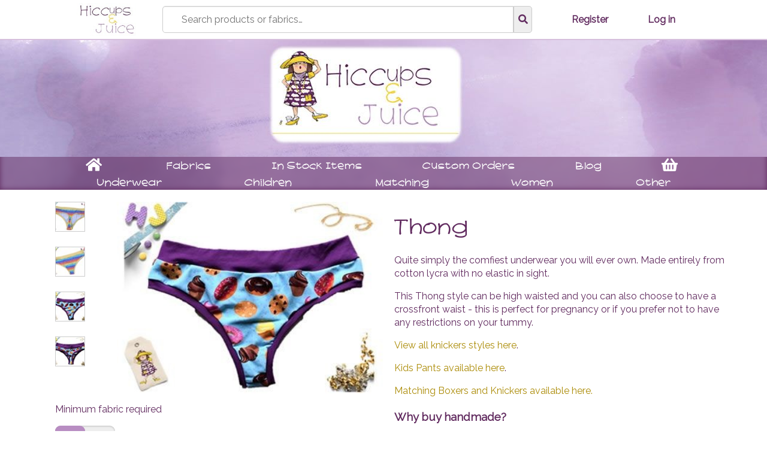

--- FILE ---
content_type: text/html; charset=utf-8
request_url: https://www.hiccupsandjuice.co.uk/product/52-Thong
body_size: 2929
content:


<!DOCTYPE html>

<html lang="en">
<head>
    <meta charset="utf-8" />
    <meta http-equiv="X-UA-Compatible" content="IE=edge">
    <meta name="viewport" content="width=device-width, initial-scale=1" />
    
    <title>Hiccups And Juice - Thong</title>
    <link href="https://fonts.googleapis.com/css?family=Raleway" rel="stylesheet">
    

<script async src="https://www.googletagmanager.com/gtag/js?id=UA-121969052-1"></script>
<script>
  window.dataLayer = window.dataLayer || [];
  function gtag(){dataLayer.push(arguments);}
  gtag('js', new Date());

  gtag('config', 'UA-121969052-1');
</script>





<link href="/content/custom/desktop/hiccupsandjuice.desktop.minv1.css" rel="stylesheet" />
    
    


<link rel="shortcut icon" href="/favicon.ico" type="image/x-icon">
<link rel="icon" href="/favicon.ico" type="image/x-icon">

    
<script>
!function(f,b,e,v,n,t,s)
{if(f.fbq)return;n=f.fbq=function(){n.callMethod?n.callMethod.apply(n,arguments):n.queue.push(arguments)};
if(!f._fbq)f._fbq=n;n.push=n;n.loaded=!0;n.version='2.0';
n.queue=[];t=b.createElement(e);t.async=!0;
t.src=v;s=b.getElementsByTagName(e)[0];
s.parentNode.insertBefore(t,s)}(window,document,'script','https://connect.facebook.net/en_US/fbevents.js');
fbq('init', '663928467288922');
fbq('track', 'PageView');
</script>
<noscript>
    <img height="1" width="1" src="https://www.facebook.com/tr?id=663928467288922&ev=PageView&noscript=1" />
</noscript>

    


<script id="mcjs">!function (c, h, i, m, p) { m = c.createElement(h), p = c.getElementsByTagName(h)[0], m.async = 1, m.src = i, p.parentNode.insertBefore(m, p) }(document, "script", "https://chimpstatic.com/mcjs-connected/js/users/761b160bc8318d62db9c52fd4/3b6d71d71f40bf140da569554.js");</script>

</head>
<body class="app-no-js">
    




    


<div id=mainActionBarWrapper>
    <div id="mainActionBar">
        <a href="/">
            <img src="/img/hjlogotextonly.jpg" id="mainLogo" alt="Hiccups & Juice: Handmade clothing for your little ones and you" />
        </a>    
         
<form action="/Search" id="searchForm" method="get" role="search">    <label class="visuallyhidden" for="Search">Type search here</label><!--
    --><input type="text" id="Search" name="Search" placeholder="Search products or fabrics&hellip;" /><!--
        --><button type="submit"></button>
</form>

  
        

<nav class="app-user-actions">    
        <ul>
            <li><a href="/Account/Register">Register</a></li><!--
            --><li><a href="/Account/Login">Log in</a></li>
        </ul>
</nav>

    </div>
</div>

<div id="mainDesktopNavWrapper">
    <div id="mainNavGlass">
        <div id="mainNavigationWrapper">
            <nav>
                <ul>
                    <li>
                        <a href="/" class="app-home-link">
                            <span>
                                Home
                            </span>
                        </a>
                    </li><!--
                    
        
                    --><li><a href="/fabric">Fabrics</a></li><!--
                   
       
                     --><li><a href="/stock">In Stock Items</a></li><!--
                    
        
                    --><li><a href="/product">Custom Orders</a></li><!--
                    
        
                    --><li>
                        <a href="/blog">Blog</a>
                    </li><!--
                             
                         --><li>
                        <a href="/basket" class="app-basket-link">
                            <span>
                                Your Basket
                            </span>
                        </a>                        
                    </li>
                </ul>
            </nav>
            <nav>
                


    <ul>
<!--
            --><li class=" hj-has-children">
                <a href="/category/3-Underwear">
                    Underwear
                </a>
                

    <ul>
<!--
            --><li class=" ">
                <a href="/category/17-Bras">
                    Bras
                </a>
                






            </li><!--
        --><!--
            --><li class=" ">
                <a href="/category/28-Knickers">
                    Knickers
                </a>
                






            </li><!--
        -->    </ul>





            </li><!--
        --><!--
            --><li class=" hj-has-children">
                <a href="/category/1-Children">
                    Children
                </a>
                

    <ul>
<!--
            --><li class=" ">
                <a href="/category/11-Stay-On-Booties">
                    Stay On Booties
                </a>
                






            </li><!--
        --><!--
            --><li class=" ">
                <a href="/category/10-Rompers">
                    Rompers
                </a>
                






            </li><!--
        --><!--
            --><li class=" ">
                <a href="/category/7-Children&#39;s-Tops">
                    Tops
                </a>
                






            </li><!--
        --><!--
            --><li class=" ">
                <a href="/category/12-Children&#39;s-Trousers">
                    Trousers
                </a>
                






            </li><!--
        --><!--
            --><li class=" ">
                <a href="/category/27-Children&#39;s-Dresses">
                    Dresses
                </a>
                






            </li><!--
        --><!--
            --><li class=" ">
                <a href="/category/6-Accessories">
                    Accessories
                </a>
                






            </li><!--
        -->    </ul>





            </li><!--
        --><!--
            --><li class=" ">
                <a href="/category/2-Matching">
                    Matching
                </a>
                






            </li><!--
        --><!--
            --><li class=" hj-has-children">
                <a href="/category/5-Women">
                    Women
                </a>
                

    <ul>
<!--
            --><li class=" ">
                <a href="/category/24-Women&#39;s-Tops">
                    Tops
                </a>
                






            </li><!--
        --><!--
            --><li class=" ">
                <a href="/category/25-Women&#39;s-Leggings">
                    Leggings
                </a>
                






            </li><!--
        --><!--
            --><li class=" ">
                <a href="/category/26-Women&#39;s-Skirts">
                    Skirts
                </a>
                






            </li><!--
        --><!--
            --><li class=" ">
                <a href="/category/29-Women&#39;s-Dresses">
                    Dresses
                </a>
                






            </li><!--
        --><!--
            --><li class=" ">
                <a href="/category/35-Women&#39;s-Accessories">
                    Accessories
                </a>
                






            </li><!--
        -->    </ul>





            </li><!--
        --><!--
            --><li class=" hj-has-children">
                <a href="/category/30-Other">
                    Other
                </a>
                

    <ul>
<!--
            --><li class=" ">
                <a href="/category/32-Reusables">
                    Reusable Products
                </a>
                






            </li><!--
        --><!--
            --><li class=" ">
                <a href="/category/33-Cloth-Pads">
                    Cloth Pads
                </a>
                






            </li><!--
        -->    </ul>





            </li><!--
        -->    </ul>





            </nav>
        </div>
    </div>
</div>


        



    <div id="jsAppAlertsWrapper"></div>
      
        <main>
            



<section id="inventoryItemDetails">
    <div>
        
<h1>Thong </h1>        
        

<p>Quite simply the comfiest underwear you will ever own. Made entirely from cotton lycra with no elastic in sight. </p>  <p>This Thong style can be high waisted and you can also choose to have a crossfront waist - this is perfect for pregnancy or if you prefer not to have any restrictions on your tummy.</p><p><a href="/category/28-Knickers">View all knickers styles here</a>.</p><p><a href="/product/77-Kid's-Pants">Kids Pants available here</a>.</p><p><a href="/product/100-Matching-Boxers-and-Knickers">Matching Boxers and Knickers available here.</a></p><h3>Why buy handmade?</h3></p><p>- You're supporting a small business, yay! And usually more than one too; lots of my fabric is sourced from other small businesses who design and print their own fabric.<br>- You know the person that's making your order. You can read more about the H&J story on the <a href="/about">About Us</a> page.<br>- Finally, your item is made just for you with quality and care, fabrics that you won't find on the high street and using your measurements so it fits you like a glove.</p>
        



<form action="/basket/ChooseProduct" method="post" role="form"><input name="__RequestVerificationToken" type="hidden" value="QfaJbzBz1r2kudJ35ybvNxQfinQIUfQ9bMwFpGE1UeEsIsBheIlW3Nal-UHUysOfT07JY2v4XI44h7zsrMGRysQsdJ9Lgab9HTgkhJziau01" /><input id="Id" name="Id" type="hidden" value="52" />    <input type="submit" value="Create Custom Order" />



<p>
    <a href="#"
        data-table-reference-id="32">
        View size chart
    </a>
</p>



</form>

    </div>
    <div>
        



<div class="inventory-images-wrapper">
    <div class="js-app-inventory-images">

        <image alt="Order Thong to be custom made on this page " id="mainInventoryImage" src="/uploads/image/large/112.jpg" />

                    <img src="/uploads/image/thumb/thong back.jpg" tabindex="0" data-large-url="/uploads/image/large/thong back.jpg" />
                    <img src="/uploads/image/thumb/thong.jpg" tabindex="0" data-large-url="/uploads/image/large/thong.jpg" />
                    <img src="/uploads/image/thumb/112.jpg" tabindex="0" data-large-url="/uploads/image/large/112.jpg" />
                    <img src="/uploads/image/thumb/150.jpg" tabindex="0" data-large-url="/uploads/image/large/150.jpg" />
    </div>
</div>



<div class="app-stock-indicator">
    <p>Minimum fabric required</p>
    <div class="js-has-stock-indicator js-has-tooltip"
         data-percent="50"
         tabindex="0"
         aria-describedby="mytooltip327acdbd-c9e9-4e86-9e52-5c2c7327eb3f">
        <div>
        </div>        
    </div>
    <span id="mytooltip327acdbd-c9e9-4e86-9e52-5c2c7327eb3f"
          role="tooltip"
          class="app-tooltip"
          aria-hidden="true">Can be made with a low amount of fabric.</span>
</div>


    </div>
</section>

<aside>
    




</aside>




        </main>
        








    

<footer>
    <nav role="contentinfo">
        <ul>
            <li>
                <a href="/about">
                    About Us
                </a>
            </li><!--
            --><li>
                <a href="/deliveryandreturns"> Delivery &amp; Returns</a>
            </li><!--
            --><li>
                <a href="/contactus">Contact Us</a>
            </li><!--
            --><li>
                 
<a href="https://hiccupsandjuice.us17.list-manage.com/subscribe?u=761b160bc8318d62db9c52fd4&id=ffbb1569ed"
   class="js-mail-signup"
   data-email=""
   data-first-name="">
    Mailing List</a>
        </li><!--

            --><li>
                <a href="/blog">Blog</a>
            </li><!--
            --><li>
                <a href="/cookies">
                    Cookies
                </a>
            </li><!--
            --><li>
                <a href="/PrivacyPolicy">
                    Privacy Policy
                </a>
            </li><!--
            --><li>
                <a href="/termsandconditions">Terms &amp; Conditions</a>
            </li>
        </ul>
    </nav>
    <p>
        &copy; 2026 Website developed by Dave Barnett
    </p>
    
<div class="app-social">
    <ul>
        <li>
            <div class="app-facebook">
                <a href="https://www.facebook.com/hiccupsandjuice" target="_blank">
                    <span>
                        Follow us on Facebook
                    </span>
                </a>
            </div>
          
        </li><!--
        --><li>
               <div class="app-instagram">
                   <a href="https://www.instagram.com/hiccupsandjuice" target="_blank">                     
                       <span>
                           Follow us on Instagram
                       </span>
                   </a>
               </div>           
        </li>
    </ul>
</div>


</footer>


    <script src="/scripts/desktop/bundle?v=RHSeUWZIXutQ_5hsWbPU6HFkGJvHcMxll9VECJZeL_Q1"></script>


    
</body>
</html>


--- FILE ---
content_type: text/javascript; charset=utf-8
request_url: https://www.hiccupsandjuice.co.uk/scripts/desktop/bundle?v=RHSeUWZIXutQ_5hsWbPU6HFkGJvHcMxll9VECJZeL_Q1
body_size: 75518
content:
var HICCUPSANDJUICE;(function(){"use strict";window.onerror=function(){window.alerts?window.alerts.error("There was a problem with your last action.  Please reload the page"):alert("Something went wrong.  Please reload the page.")}})(),function(n,t){"use strict";typeof module=="object"&&typeof module.exports=="object"?module.exports=n.document?t(n,!0):function(n){if(!n.document)throw new Error("jQuery requires a window with a document");return t(n)}:t(n)}(typeof window!="undefined"?window:this,function(n,t){"use strict";function yr(n,t,i){i=i||f;var r,e,u=i.createElement("script");if(u.text=n,t)for(r in ie)e=t[r]||t.getAttribute&&t.getAttribute(r),e&&u.setAttribute(r,e);i.head.appendChild(u).parentNode.removeChild(u)}function it(n){return n==null?n+"":typeof n=="object"||typeof n=="function"?ti[ar.call(n)]||"object":typeof n}function ai(n){var t=!!n&&"length"in n&&n.length,i=it(n);return u(n)||tt(n)?!1:i==="array"||t===0||typeof t=="number"&&t>0&&t-1 in n}function l(n,t){return n.nodeName&&n.nodeName.toLowerCase()===t.toLowerCase()}function yi(n,t,r){return u(t)?i.grep(n,function(n,i){return!!t.call(n,i,n)!==r}):t.nodeType?i.grep(n,function(n){return n===t!==r}):typeof t!="string"?i.grep(n,function(n){return ni.call(t,n)>-1!==r}):i.filter(t,n,r)}function iu(n,t){while((n=n[t])&&n.nodeType!==1);return n}function ue(n){var t={};return i.each(n.match(a)||[],function(n,i){t[i]=!0}),t}function ut(n){return n}function ri(n){throw n;}function ru(n,t,i,r){var f;try{n&&u(f=n.promise)?f.call(n).done(t).fail(i):n&&u(f=n.then)?f.call(n,t,i):t.apply(undefined,[n].slice(r))}catch(n){i.apply(undefined,[n])}}function fi(){f.removeEventListener("DOMContentLoaded",fi);n.removeEventListener("load",fi);i.ready()}function oe(n,t){return t.toUpperCase()}function y(n){return n.replace(fe,"ms-").replace(ee,oe)}function yt(){this.expando=i.expando+yt.uid++}function ce(n){return n==="true"?!0:n==="false"?!1:n==="null"?null:n===+n+""?+n:se.test(n)?JSON.parse(n):n}function fu(n,t,i){var r;if(i===undefined&&n.nodeType===1)if(r="data-"+t.replace(he,"-$&").toLowerCase(),i=n.getAttribute(r),typeof i=="string"){try{i=ce(i)}catch(u){}o.set(n,t,i)}else i=undefined;return i}function ou(n,t,r,u){var s,h,c=20,l=u?function(){return u.cur()}:function(){return i.css(n,t,"")},o=l(),e=r&&r[3]||(i.cssNumber[t]?"":"px"),f=n.nodeType&&(i.cssNumber[t]||e!=="px"&&+o)&&pt.exec(i.css(n,t));if(f&&f[3]!==e){for(o=o/2,e=e||f[3],f=+o||1;c--;)i.style(n,t,f+e),(1-h)*(1-(h=l()/o||.5))<=0&&(c=0),f=f/h;f=f*2;i.style(n,t,f+e);r=r||[]}return r&&(f=+f||+o||0,s=r[1]?f+(r[1]+1)*r[2]:+r[2],u&&(u.unit=e,u.start=f,u.end=s)),s}function ae(n){var r,f=n.ownerDocument,u=n.nodeName,t=wi[u];return t?t:(r=f.body.appendChild(f.createElement(u)),t=i.css(r,"display"),r.parentNode.removeChild(r),t==="none"&&(t="block"),wi[u]=t,t)}function et(n,t){for(var e,u,f=[],i=0,o=n.length;i<o;i++)(u=n[i],u.style)&&(e=u.style.display,t?(e==="none"&&(f[i]=r.get(u,"display")||null,f[i]||(u.style.display="")),u.style.display===""&&bt(u)&&(f[i]=ae(u))):e!=="none"&&(f[i]="none",r.set(u,"display",e)));for(i=0;i<o;i++)f[i]!=null&&(n[i].style.display=f[i]);return n}function s(n,t){var r;return(r=typeof n.getElementsByTagName!="undefined"?n.getElementsByTagName(t||"*"):typeof n.querySelectorAll!="undefined"?n.querySelectorAll(t||"*"):[],t===undefined||t&&l(n,t))?i.merge([n],r):r}function bi(n,t){for(var i=0,u=n.length;i<u;i++)r.set(n[i],"globalEval",!t||r.get(t[i],"globalEval"))}function lu(n,t,r,u,f){for(var e,o,p,a,w,v,h=t.createDocumentFragment(),y=[],l=0,b=n.length;l<b;l++)if(e=n[l],e||e===0)if(it(e)==="object")i.merge(y,e.nodeType?[e]:e);else if(cu.test(e)){for(o=o||h.appendChild(t.createElement("div")),p=(su.exec(e)||["",""])[1].toLowerCase(),a=c[p]||c._default,o.innerHTML=a[1]+i.htmlPrefilter(e)+a[2],v=a[0];v--;)o=o.lastChild;i.merge(y,o.childNodes);o=h.firstChild;o.textContent=""}else y.push(t.createTextNode(e));for(h.textContent="",l=0;e=y[l++];){if(u&&i.inArray(e,u)>-1){f&&f.push(e);continue}if(w=ft(e),o=s(h.appendChild(e),"script"),w&&bi(o),r)for(v=0;e=o[v++];)hu.test(e.type||"")&&r.push(e)}return h}function ot(){return!0}function st(){return!1}function pe(n,t){return n===we()==(t==="focus")}function we(){try{return f.activeElement}catch(n){}}function ki(n,t,r,u,f,e){var o,s;if(typeof t=="object"){typeof r!="string"&&(u=u||r,r=undefined);for(s in t)ki(n,s,r,u,t[s],e);return n}if(u==null&&f==null?(f=r,u=r=undefined):f==null&&(typeof r=="string"?(f=u,u=undefined):(f=u,u=r,r=undefined)),f===!1)f=st;else if(!f)return n;return e===1&&(o=f,f=function(n){return i().off(n),o.apply(this,arguments)},f.guid=o.guid||(o.guid=i.guid++)),n.each(function(){i.event.add(this,t,f,u,r)})}function ei(n,t,u){if(!u){r.get(n,t)===undefined&&i.event.add(n,t,ot);return}r.set(n,t,!1);i.event.add(n,t,{namespace:!1,handler:function(n){var o,e,f=r.get(this,t);if(n.isTrigger&1&&this[t]){if(f.length)(i.event.special[t]||{}).delegateType&&n.stopPropagation();else if(f=b.call(arguments),r.set(this,t,f),o=u(this,t),this[t](),e=r.get(this,t),f!==e||o?r.set(this,t,!1):e={},f!==e)return n.stopImmediatePropagation(),n.preventDefault(),e.value}else f.length&&(r.set(this,t,{value:i.event.trigger(i.extend(f[0],i.Event.prototype),f.slice(1),this)}),n.stopImmediatePropagation())}})}function vu(n,t){return l(n,"table")&&l(t.nodeType!==11?t:t.firstChild,"tr")?i(n).children("tbody")[0]||n:n}function no(n){return n.type=(n.getAttribute("type")!==null)+"/"+n.type,n}function to(n){return(n.type||"").slice(0,5)==="true/"?n.type=n.type.slice(5):n.removeAttribute("type"),n}function yu(n,t){var f,c,e,s,h,l,a,u;if(t.nodeType===1){if(r.hasData(n)&&(s=r.access(n),h=r.set(t,s),u=s.events,u)){delete h.handle;h.events={};for(e in u)for(f=0,c=u[e].length;f<c;f++)i.event.add(t,e,u[e][f])}o.hasData(n)&&(l=o.access(n),a=i.extend({},l),o.set(t,a))}}function io(n,t){var i=t.nodeName.toLowerCase();i==="input"&&kt.test(n.type)?t.checked=n.checked:(i==="input"||i==="textarea")&&(t.defaultValue=n.defaultValue)}function ht(n,t,f,o){t=lr.apply([],t);var a,w,l,v,h,b,c=0,y=n.length,d=y-1,p=t[0],k=u(p);if(k||y>1&&typeof p=="string"&&!e.checkClone&&de.test(p))return n.each(function(i){var r=n.eq(i);k&&(t[0]=p.call(this,i,r.html()));ht(r,t,f,o)});if(y&&(a=lu(t,n[0].ownerDocument,!1,n,o),w=a.firstChild,a.childNodes.length===1&&(a=w),w||o)){for(l=i.map(s(a,"script"),no),v=l.length;c<y;c++)h=a,c!==d&&(h=i.clone(h,!0,!0),v&&i.merge(l,s(h,"script"))),f.call(n[c],h,c);if(v)for(b=l[l.length-1].ownerDocument,i.map(l,to),c=0;c<v;c++)h=l[c],hu.test(h.type||"")&&!r.access(h,"globalEval")&&i.contains(b,h)&&(h.src&&(h.type||"").toLowerCase()!=="module"?i._evalUrl&&!h.noModule&&i._evalUrl(h.src,{nonce:h.nonce||h.getAttribute("nonce")}):yr(h.textContent.replace(ge,""),h,b))}return n}function pu(n,t,r){for(var u,e=t?i.filter(t,n):n,f=0;(u=e[f])!=null;f++)r||u.nodeType!==1||i.cleanData(s(u)),u.parentNode&&(r&&ft(u)&&bi(s(u,"script")),u.parentNode.removeChild(u));return n}function dt(n,t,r){var o,s,h,u,f=n.style;return r=r||oi(n),r&&(u=r.getPropertyValue(t)||r[t],u!==""||ft(n)||(u=i.style(n,t)),!e.pixelBoxStyles()&&di.test(u)&&ro.test(t)&&(o=f.width,s=f.minWidth,h=f.maxWidth,f.minWidth=f.maxWidth=f.width=u,u=r.width,f.width=o,f.minWidth=s,f.maxWidth=h)),u!==undefined?u+"":u}function wu(n,t){return{get:function(){if(n()){delete this.get;return}return(this.get=t).apply(this,arguments)}}}function uo(n){for(var i=n[0].toUpperCase()+n.slice(1),t=bu.length;t--;)if(n=bu[t]+i,n in ku)return n}function gi(n){var t=i.cssProps[n]||du[n];return t?t:n in ku?n:du[n]=uo(n)||n}function tf(n,t,i){var r=pt.exec(t);return r?Math.max(0,r[2]-(i||0))+(r[3]||"px"):t}function nr(n,t,r,u,f,e){var o=t==="width"?1:0,h=0,s=0;if(r===(u?"border":"content"))return 0;for(;o<4;o+=2)r==="margin"&&(s+=i.css(n,r+w[o],!0,f)),u?(r==="content"&&(s-=i.css(n,"padding"+w[o],!0,f)),r!=="margin"&&(s-=i.css(n,"border"+w[o]+"Width",!0,f))):(s+=i.css(n,"padding"+w[o],!0,f),r!=="padding"?s+=i.css(n,"border"+w[o]+"Width",!0,f):h+=i.css(n,"border"+w[o]+"Width",!0,f));return!u&&e>=0&&(s+=Math.max(0,Math.ceil(n["offset"+t[0].toUpperCase()+t.slice(1)]-e-s-h-.5))||0),s}function rf(n,t,r){var f=oi(n),c=!e.boxSizingReliable()||r,o=c&&i.css(n,"boxSizing",!1,f)==="border-box",s=o,u=dt(n,t,f),h="offset"+t[0].toUpperCase()+t.slice(1);if(di.test(u)){if(!r)return u;u="auto"}return(!e.boxSizingReliable()&&o||u==="auto"||!parseFloat(u)&&i.css(n,"display",!1,f)==="inline")&&n.getClientRects().length&&(o=i.css(n,"boxSizing",!1,f)==="border-box",s=h in n,s&&(u=n[h])),u=parseFloat(u)||0,u+nr(n,t,r||(o?"border":"content"),s,f,u)+"px"}function h(n,t,i,r,u){return new h.prototype.init(n,t,i,r,u)}function tr(){si&&(f.hidden===!1&&n.requestAnimationFrame?n.requestAnimationFrame(tr):n.setTimeout(tr,i.fx.interval),i.fx.tick())}function ef(){return n.setTimeout(function(){ct=undefined}),ct=Date.now()}function hi(n,t){var r,u=0,i={height:n};for(t=t?1:0;u<4;u+=2-t)r=w[u],i["margin"+r]=i["padding"+r]=n;return t&&(i.opacity=i.width=n),i}function of(n,t,i){for(var u,f=(v.tweeners[t]||[]).concat(v.tweeners["*"]),r=0,e=f.length;r<e;r++)if(u=f[r].call(i,t,n))return u}function oo(n,t,u){var f,y,w,c,b,s,o,l,k="width"in t||"height"in t,v=this,p={},h=n.style,a=n.nodeType&&bt(n),e=r.get(n,"fxshow");u.queue||(c=i._queueHooks(n,"fx"),c.unqueued==null&&(c.unqueued=0,b=c.empty.fire,c.empty.fire=function(){c.unqueued||b()}),c.unqueued++,v.always(function(){v.always(function(){c.unqueued--;i.queue(n,"fx").length||c.empty.fire()})}));for(f in t)if(y=t[f],uf.test(y)){if(delete t[f],w=w||y==="toggle",y===(a?"hide":"show"))if(y==="show"&&e&&e[f]!==undefined)a=!0;else continue;p[f]=e&&e[f]||i.style(n,f)}if(s=!i.isEmptyObject(t),s||!i.isEmptyObject(p)){k&&n.nodeType===1&&(u.overflow=[h.overflow,h.overflowX,h.overflowY],o=e&&e.display,o==null&&(o=r.get(n,"display")),l=i.css(n,"display"),l==="none"&&(o?l=o:(et([n],!0),o=n.style.display||o,l=i.css(n,"display"),et([n]))),(l==="inline"||l==="inline-block"&&o!=null)&&i.css(n,"float")==="none"&&(s||(v.done(function(){h.display=o}),o==null&&(l=h.display,o=l==="none"?"":l)),h.display="inline-block"));u.overflow&&(h.overflow="hidden",v.always(function(){h.overflow=u.overflow[0];h.overflowX=u.overflow[1];h.overflowY=u.overflow[2]}));s=!1;for(f in p)s||(e?"hidden"in e&&(a=e.hidden):e=r.access(n,"fxshow",{display:o}),w&&(e.hidden=!a),a&&et([n],!0),v.done(function(){a||et([n]);r.remove(n,"fxshow");for(f in p)i.style(n,f,p[f])})),s=of(a?e[f]:0,f,v),f in e||(e[f]=s.start,a&&(s.end=s.start,s.start=0))}}function so(n,t){var r,f,e,u,o;for(r in n)if(f=y(r),e=t[f],u=n[r],Array.isArray(u)&&(e=u[1],u=n[r]=u[0]),r!==f&&(n[f]=u,delete n[r]),o=i.cssHooks[f],o&&"expand"in o){u=o.expand(u);delete n[f];for(r in u)r in n||(n[r]=u[r],t[r]=e)}else t[f]=e}function v(n,t,r){var o,s,h=0,a=v.prefilters.length,e=i.Deferred().always(function(){delete l.elem}),l=function(){if(s)return!1;for(var o=ct||ef(),t=Math.max(0,f.startTime+f.duration-o),h=t/f.duration||0,i=1-h,r=0,u=f.tweens.length;r<u;r++)f.tweens[r].run(i);return(e.notifyWith(n,[f,i,t]),i<1&&u)?t:(u||e.notifyWith(n,[f,1,0]),e.resolveWith(n,[f]),!1)},f=e.promise({elem:n,props:i.extend({},t),opts:i.extend(!0,{specialEasing:{},easing:i.easing._default},r),originalProperties:t,originalOptions:r,startTime:ct||ef(),duration:r.duration,tweens:[],createTween:function(t,r){var u=i.Tween(n,f.opts,t,r,f.opts.specialEasing[t]||f.opts.easing);return f.tweens.push(u),u},stop:function(t){var i=0,r=t?f.tweens.length:0;if(s)return this;for(s=!0;i<r;i++)f.tweens[i].run(1);return t?(e.notifyWith(n,[f,1,0]),e.resolveWith(n,[f,t])):e.rejectWith(n,[f,t]),this}}),c=f.props;for(so(c,f.opts.specialEasing);h<a;h++)if(o=v.prefilters[h].call(f,n,c,f.opts),o)return u(o.stop)&&(i._queueHooks(f.elem,f.opts.queue).stop=o.stop.bind(o)),o;return i.map(c,of,f),u(f.opts.start)&&f.opts.start.call(n,f),f.progress(f.opts.progress).done(f.opts.done,f.opts.complete).fail(f.opts.fail).always(f.opts.always),i.fx.timer(i.extend(l,{elem:n,anim:f,queue:f.opts.queue})),f}function g(n){var t=n.match(a)||[];return t.join(" ")}function nt(n){return n.getAttribute&&n.getAttribute("class")||""}function ir(n){return Array.isArray(n)?n:typeof n=="string"?n.match(a)||[]:[]}function er(n,t,r,u){var f;if(Array.isArray(t))i.each(t,function(t,i){r||ho.test(n)?u(n,i):er(n+"["+(typeof i=="object"&&i!=null?t:"")+"]",i,r,u)});else if(r||it(t)!=="object")u(n,t);else for(f in t)er(n+"["+f+"]",t[f],r,u)}function wf(n){return function(t,i){typeof t!="string"&&(i=t,t="*");var r,f=0,e=t.toLowerCase().match(a)||[];if(u(i))while(r=e[f++])r[0]==="+"?(r=r.slice(1)||"*",(n[r]=n[r]||[]).unshift(i)):(n[r]=n[r]||[]).push(i)}}function bf(n,t,r,u){function e(s){var h;return f[s]=!0,i.each(n[s]||[],function(n,i){var s=i(t,r,u);if(typeof s!="string"||o||f[s]){if(o)return!(h=s)}else return t.dataTypes.unshift(s),e(s),!1}),h}var f={},o=n===or;return e(t.dataTypes[0])||!f["*"]&&e("*")}function hr(n,t){var r,u,f=i.ajaxSettings.flatOptions||{};for(r in t)t[r]!==undefined&&((f[r]?n:u||(u={}))[r]=t[r]);return u&&i.extend(!0,n,u),n}function ko(n,t,i){for(var e,u,f,o,s=n.contents,r=n.dataTypes;r[0]==="*";)r.shift(),e===undefined&&(e=n.mimeType||t.getResponseHeader("Content-Type"));if(e)for(u in s)if(s[u]&&s[u].test(e)){r.unshift(u);break}if(r[0]in i)f=r[0];else{for(u in i){if(!r[0]||n.converters[u+" "+r[0]]){f=u;break}o||(o=u)}f=f||o}if(f)return f!==r[0]&&r.unshift(f),i[f]}function go(n,t,i,r){var h,u,f,s,e,o={},c=n.dataTypes.slice();if(c[1])for(f in n.converters)o[f.toLowerCase()]=n.converters[f];for(u=c.shift();u;)if(n.responseFields[u]&&(i[n.responseFields[u]]=t),!e&&r&&n.dataFilter&&(t=n.dataFilter(t,n.dataType)),e=u,u=c.shift(),u)if(u==="*")u=e;else if(e!=="*"&&e!==u){if(f=o[e+" "+u]||o["* "+u],!f)for(h in o)if(s=h.split(" "),s[1]===u&&(f=o[e+" "+s[0]]||o["* "+s[0]],f)){f===!0?f=o[h]:o[h]!==!0&&(u=s[0],c.unshift(s[1]));break}if(f!==!0)if(f&&n.throws)t=f(t);else try{t=f(t)}catch(l){return{state:"parsererror",error:f?l:"No conversion from "+e+" to "+u}}}return{state:"success",data:t}}var d=[],f=n.document,ne=Object.getPrototypeOf,b=d.slice,lr=d.concat,li=d.push,ni=d.indexOf,ti={},ar=ti.toString,ii=ti.hasOwnProperty,vr=ii.toString,te=vr.call(Object),e={},u=function(n){return typeof n=="function"&&typeof n.nodeType!="number"},tt=function(n){return n!=null&&n===n.window},ie={type:!0,src:!0,nonce:!0,noModule:!0},pr="3.4.1",i=function(n,t){return new i.fn.init(n,t)},re=/^[\s\uFEFF\xA0]+|[\s\uFEFF\xA0]+$/g,k,vi,kr,dr,gr,nu,tu,a,uu,ui,vt,bt,pi,wi,cu,ct,si,uf,ff,sf,lt,hf,cf,lf,rr,ur,kf,at,cr,ci,df,gf;i.fn=i.prototype={jquery:pr,constructor:i,length:0,toArray:function(){return b.call(this)},get:function(n){return n==null?b.call(this):n<0?this[n+this.length]:this[n]},pushStack:function(n){var t=i.merge(this.constructor(),n);return t.prevObject=this,t},each:function(n){return i.each(this,n)},map:function(n){return this.pushStack(i.map(this,function(t,i){return n.call(t,i,t)}))},slice:function(){return this.pushStack(b.apply(this,arguments))},first:function(){return this.eq(0)},last:function(){return this.eq(-1)},eq:function(n){var i=this.length,t=+n+(n<0?i:0);return this.pushStack(t>=0&&t<i?[this[t]]:[])},end:function(){return this.prevObject||this.constructor()},push:li,sort:d.sort,splice:d.splice};i.extend=i.fn.extend=function(){var s,f,e,t,o,c,n=arguments[0]||{},r=1,l=arguments.length,h=!1;for(typeof n=="boolean"&&(h=n,n=arguments[r]||{},r++),typeof n=="object"||u(n)||(n={}),r===l&&(n=this,r--);r<l;r++)if((s=arguments[r])!=null)for(f in s)(t=s[f],f!=="__proto__"&&n!==t)&&(h&&t&&(i.isPlainObject(t)||(o=Array.isArray(t)))?(e=n[f],c=o&&!Array.isArray(e)?[]:o||i.isPlainObject(e)?e:{},o=!1,n[f]=i.extend(h,c,t)):t!==undefined&&(n[f]=t));return n};i.extend({expando:"jQuery"+(pr+Math.random()).replace(/\D/g,""),isReady:!0,error:function(n){throw new Error(n);},noop:function(){},isPlainObject:function(n){var t,i;return!n||ar.call(n)!=="[object Object]"?!1:(t=ne(n),!t)?!0:(i=ii.call(t,"constructor")&&t.constructor,typeof i=="function"&&vr.call(i)===te)},isEmptyObject:function(n){for(var t in n)return!1;return!0},globalEval:function(n,t){yr(n,{nonce:t&&t.nonce})},each:function(n,t){var r,i=0;if(ai(n)){for(r=n.length;i<r;i++)if(t.call(n[i],i,n[i])===!1)break}else for(i in n)if(t.call(n[i],i,n[i])===!1)break;return n},trim:function(n){return n==null?"":(n+"").replace(re,"")},makeArray:function(n,t){var r=t||[];return n!=null&&(ai(Object(n))?i.merge(r,typeof n=="string"?[n]:n):li.call(r,n)),r},inArray:function(n,t,i){return t==null?-1:ni.call(t,n,i)},merge:function(n,t){for(var u=+t.length,i=0,r=n.length;i<u;i++)n[r++]=t[i];return n.length=r,n},grep:function(n,t,i){for(var u,f=[],r=0,e=n.length,o=!i;r<e;r++)u=!t(n[r],r),u!==o&&f.push(n[r]);return f},map:function(n,t,i){var e,u,r=0,f=[];if(ai(n))for(e=n.length;r<e;r++)u=t(n[r],r,i),u!=null&&f.push(u);else for(r in n)u=t(n[r],r,i),u!=null&&f.push(u);return lr.apply([],f)},guid:1,support:e});typeof Symbol=="function"&&(i.fn[Symbol.iterator]=d[Symbol.iterator]);i.each("Boolean Number String Function Array Date RegExp Object Error Symbol".split(" "),function(n,t){ti["[object "+t+"]"]=t.toLowerCase()});k=function(n){function u(n,t,r,u){var s,w,l,v,d,y,g,p=t&&t.ownerDocument,a=t?t.nodeType:9;if(r=r||[],typeof n!="string"||!n||a!==1&&a!==9&&a!==11)return r;if(!u&&((t?t.ownerDocument||t:c)!==i&&b(t),t=t||i,h)){if(a!==11&&(d=ar.exec(n)))if(s=d[1]){if(a===9)if(l=t.getElementById(s)){if(l.id===s)return r.push(l),r}else return r;else if(p&&(l=p.getElementById(s))&&et(t,l)&&l.id===s)return r.push(l),r}else{if(d[2])return k.apply(r,t.getElementsByTagName(n)),r;if((s=d[3])&&e.getElementsByClassName&&t.getElementsByClassName)return k.apply(r,t.getElementsByClassName(s)),r}if(e.qsa&&!lt[n+" "]&&(!o||!o.test(n))&&(a!==1||t.nodeName.toLowerCase()!=="object")){if(g=n,p=t,a===1&&er.test(n)){for((v=t.getAttribute("id"))?v=v.replace(yi,pi):t.setAttribute("id",v=f),y=ft(n),w=y.length;w--;)y[w]="#"+v+" "+pt(y[w]);g=y.join(",");p=ti.test(n)&&ri(t.parentNode)||t}try{return k.apply(r,p.querySelectorAll(g)),r}catch(nt){lt(n,!0)}finally{v===f&&t.removeAttribute("id")}}}return si(n.replace(at,"$1"),t,r,u)}function yt(){function n(r,u){return i.push(r+" ")>t.cacheLength&&delete n[i.shift()],n[r+" "]=u}var i=[];return n}function l(n){return n[f]=!0,n}function a(n){var t=i.createElement("fieldset");try{return!!n(t)}catch(r){return!1}finally{t.parentNode&&t.parentNode.removeChild(t);t=null}}function ii(n,i){for(var r=n.split("|"),u=r.length;u--;)t.attrHandle[r[u]]=i}function bi(n,t){var i=t&&n,r=i&&n.nodeType===1&&t.nodeType===1&&n.sourceIndex-t.sourceIndex;if(r)return r;if(i)while(i=i.nextSibling)if(i===t)return-1;return n?1:-1}function yr(n){return function(t){var i=t.nodeName.toLowerCase();return i==="input"&&t.type===n}}function pr(n){return function(t){var i=t.nodeName.toLowerCase();return(i==="input"||i==="button")&&t.type===n}}function ki(n){return function(t){return"form"in t?t.parentNode&&t.disabled===!1?"label"in t?"label"in t.parentNode?t.parentNode.disabled===n:t.disabled===n:t.isDisabled===n||t.isDisabled!==!n&&vr(t)===n:t.disabled===n:"label"in t?t.disabled===n:!1}}function it(n){return l(function(t){return t=+t,l(function(i,r){for(var u,f=n([],i.length,t),e=f.length;e--;)i[u=f[e]]&&(i[u]=!(r[u]=i[u]))})})}function ri(n){return n&&typeof n.getElementsByTagName!="undefined"&&n}function di(){}function pt(n){for(var t=0,r=n.length,i="";t<r;t++)i+=n[t].value;return i}function wt(n,t,i){var r=t.dir,u=t.next,e=u||r,o=i&&e==="parentNode",s=gi++;return t.first?function(t,i,u){while(t=t[r])if(t.nodeType===1||o)return n(t,i,u);return!1}:function(t,i,h){var c,l,a,y=[v,s];if(h){while(t=t[r])if((t.nodeType===1||o)&&n(t,i,h))return!0}else while(t=t[r])if(t.nodeType===1||o)if(a=t[f]||(t[f]={}),l=a[t.uniqueID]||(a[t.uniqueID]={}),u&&u===t.nodeName.toLowerCase())t=t[r]||t;else{if((c=l[e])&&c[0]===v&&c[1]===s)return y[2]=c[2];if(l[e]=y,y[2]=n(t,i,h))return!0}return!1}}function ui(n){return n.length>1?function(t,i,r){for(var u=n.length;u--;)if(!n[u](t,i,r))return!1;return!0}:n[0]}function wr(n,t,i){for(var r=0,f=t.length;r<f;r++)u(n,t[r],i);return i}function bt(n,t,i,r,u){for(var e,o=[],f=0,s=n.length,h=t!=null;f<s;f++)(e=n[f])&&(!i||i(e,r,u))&&(o.push(e),h&&t.push(f));return o}function fi(n,t,i,r,u,e){return r&&!r[f]&&(r=fi(r)),u&&!u[f]&&(u=fi(u,e)),l(function(f,e,o,s){var l,c,a,p=[],y=[],w=e.length,b=f||wr(t||"*",o.nodeType?[o]:o,[]),v=n&&(f||!t)?bt(b,p,n,o,s):b,h=i?u||(f?n:w||r)?[]:e:v;if(i&&i(v,h,o,s),r)for(l=bt(h,y),r(l,[],o,s),c=l.length;c--;)(a=l[c])&&(h[y[c]]=!(v[y[c]]=a));if(f){if(u||n){if(u){for(l=[],c=h.length;c--;)(a=h[c])&&l.push(v[c]=a);u(null,h=[],l,s)}for(c=h.length;c--;)(a=h[c])&&(l=u?nt(f,a):p[c])>-1&&(f[l]=!(e[l]=a))}}else h=bt(h===e?h.splice(w,h.length):h),u?u(null,e,h,s):k.apply(e,h)})}function ei(n){for(var o,u,r,s=n.length,h=t.relative[n[0].type],c=h||t.relative[" "],i=h?1:0,l=wt(function(n){return n===o},c,!0),a=wt(function(n){return nt(o,n)>-1},c,!0),e=[function(n,t,i){var r=!h&&(i||t!==ht)||((o=t).nodeType?l(n,t,i):a(n,t,i));return o=null,r}];i<s;i++)if(u=t.relative[n[i].type])e=[wt(ui(e),u)];else{if(u=t.filter[n[i].type].apply(null,n[i].matches),u[f]){for(r=++i;r<s;r++)if(t.relative[n[r].type])break;return fi(i>1&&ui(e),i>1&&pt(n.slice(0,i-1).concat({value:n[i-2].type===" "?"*":""})).replace(at,"$1"),u,i<r&&ei(n.slice(i,r)),r<s&&ei(n=n.slice(r)),r<s&&pt(n))}e.push(u)}return ui(e)}function br(n,r){var f=r.length>0,e=n.length>0,o=function(o,s,c,l,a){var y,nt,d,g=0,p="0",tt=o&&[],w=[],it=ht,rt=o||e&&t.find.TAG("*",a),ut=v+=it==null?1:Math.random()||.1,ft=rt.length;for(a&&(ht=s===i||s||a);p!==ft&&(y=rt[p])!=null;p++){if(e&&y){for(nt=0,s||y.ownerDocument===i||(b(y),c=!h);d=n[nt++];)if(d(y,s||i,c)){l.push(y);break}a&&(v=ut)}f&&((y=!d&&y)&&g--,o&&tt.push(y))}if(g+=p,f&&p!==g){for(nt=0;d=r[nt++];)d(tt,w,s,c);if(o){if(g>0)while(p--)tt[p]||w[p]||(w[p]=tr.call(l));w=bt(w)}k.apply(l,w);a&&!o&&w.length>0&&g+r.length>1&&u.uniqueSort(l)}return a&&(v=ut,ht=it),tt};return f?l(o):o}var rt,e,t,st,oi,ft,kt,si,ht,w,ut,b,i,s,h,o,d,ct,et,f="sizzle"+1*new Date,c=n.document,v=0,gi=0,hi=yt(),ci=yt(),li=yt(),lt=yt(),dt=function(n,t){return n===t&&(ut=!0),0},nr={}.hasOwnProperty,g=[],tr=g.pop,ir=g.push,k=g.push,ai=g.slice,nt=function(n,t){for(var i=0,r=n.length;i<r;i++)if(n[i]===t)return i;return-1},gt="checked|selected|async|autofocus|autoplay|controls|defer|disabled|hidden|ismap|loop|multiple|open|readonly|required|scoped",r="[\\x20\\t\\r\\n\\f]",tt="(?:\\\\.|[\\w-]|[^\0-\\xa0])+",vi="\\["+r+"*("+tt+")(?:"+r+"*([*^$|!~]?=)"+r+"*(?:'((?:\\\\.|[^\\\\'])*)'|\"((?:\\\\.|[^\\\\\"])*)\"|("+tt+"))|)"+r+"*\\]",ni=":("+tt+")(?:\\((('((?:\\\\.|[^\\\\'])*)'|\"((?:\\\\.|[^\\\\\"])*)\")|((?:\\\\.|[^\\\\()[\\]]|"+vi+")*)|.*)\\)|)",rr=new RegExp(r+"+","g"),at=new RegExp("^"+r+"+|((?:^|[^\\\\])(?:\\\\.)*)"+r+"+$","g"),ur=new RegExp("^"+r+"*,"+r+"*"),fr=new RegExp("^"+r+"*([>+~]|"+r+")"+r+"*"),er=new RegExp(r+"|>"),or=new RegExp(ni),sr=new RegExp("^"+tt+"$"),vt={ID:new RegExp("^#("+tt+")"),CLASS:new RegExp("^\\.("+tt+")"),TAG:new RegExp("^("+tt+"|[*])"),ATTR:new RegExp("^"+vi),PSEUDO:new RegExp("^"+ni),CHILD:new RegExp("^:(only|first|last|nth|nth-last)-(child|of-type)(?:\\("+r+"*(even|odd|(([+-]|)(\\d*)n|)"+r+"*(?:([+-]|)"+r+"*(\\d+)|))"+r+"*\\)|)","i"),bool:new RegExp("^(?:"+gt+")$","i"),needsContext:new RegExp("^"+r+"*[>+~]|:(even|odd|eq|gt|lt|nth|first|last)(?:\\("+r+"*((?:-\\d)?\\d*)"+r+"*\\)|)(?=[^-]|$)","i")},hr=/HTML$/i,cr=/^(?:input|select|textarea|button)$/i,lr=/^h\d$/i,ot=/^[^{]+\{\s*\[native \w/,ar=/^(?:#([\w-]+)|(\w+)|\.([\w-]+))$/,ti=/[+~]/,y=new RegExp("\\\\([\\da-f]{1,6}"+r+"?|("+r+")|.)","ig"),p=function(n,t,i){var r="0x"+t-65536;return r!==r||i?t:r<0?String.fromCharCode(r+65536):String.fromCharCode(r>>10|55296,r&1023|56320)},yi=/([\0-\x1f\x7f]|^-?\d)|^-$|[^\0-\x1f\x7f-\uFFFF\w-]/g,pi=function(n,t){return t?n==="\0"?"�":n.slice(0,-1)+"\\"+n.charCodeAt(n.length-1).toString(16)+" ":"\\"+n},wi=function(){b()},vr=wt(function(n){return n.disabled===!0&&n.nodeName.toLowerCase()==="fieldset"},{dir:"parentNode",next:"legend"});try{k.apply(g=ai.call(c.childNodes),c.childNodes);g[c.childNodes.length].nodeType}catch(kr){k={apply:g.length?function(n,t){ir.apply(n,ai.call(t))}:function(n,t){for(var i=n.length,r=0;n[i++]=t[r++];);n.length=i-1}}}e=u.support={};oi=u.isXML=function(n){var i=n.namespaceURI,t=(n.ownerDocument||n).documentElement;return!hr.test(i||t&&t.nodeName||"HTML")};b=u.setDocument=function(n){var v,u,l=n?n.ownerDocument||n:c;return l===i||l.nodeType!==9||!l.documentElement?i:(i=l,s=i.documentElement,h=!oi(i),c!==i&&(u=i.defaultView)&&u.top!==u&&(u.addEventListener?u.addEventListener("unload",wi,!1):u.attachEvent&&u.attachEvent("onunload",wi)),e.attributes=a(function(n){return n.className="i",!n.getAttribute("className")}),e.getElementsByTagName=a(function(n){return n.appendChild(i.createComment("")),!n.getElementsByTagName("*").length}),e.getElementsByClassName=ot.test(i.getElementsByClassName),e.getById=a(function(n){return s.appendChild(n).id=f,!i.getElementsByName||!i.getElementsByName(f).length}),e.getById?(t.filter.ID=function(n){var t=n.replace(y,p);return function(n){return n.getAttribute("id")===t}},t.find.ID=function(n,t){if(typeof t.getElementById!="undefined"&&h){var i=t.getElementById(n);return i?[i]:[]}}):(t.filter.ID=function(n){var t=n.replace(y,p);return function(n){var i=typeof n.getAttributeNode!="undefined"&&n.getAttributeNode("id");return i&&i.value===t}},t.find.ID=function(n,t){if(typeof t.getElementById!="undefined"&&h){var i,u,f,r=t.getElementById(n);if(r){if(i=r.getAttributeNode("id"),i&&i.value===n)return[r];for(f=t.getElementsByName(n),u=0;r=f[u++];)if(i=r.getAttributeNode("id"),i&&i.value===n)return[r]}return[]}}),t.find.TAG=e.getElementsByTagName?function(n,t){return typeof t.getElementsByTagName!="undefined"?t.getElementsByTagName(n):e.qsa?t.querySelectorAll(n):void 0}:function(n,t){var i,r=[],f=0,u=t.getElementsByTagName(n);if(n==="*"){while(i=u[f++])i.nodeType===1&&r.push(i);return r}return u},t.find.CLASS=e.getElementsByClassName&&function(n,t){if(typeof t.getElementsByClassName!="undefined"&&h)return t.getElementsByClassName(n)},d=[],o=[],(e.qsa=ot.test(i.querySelectorAll))&&(a(function(n){s.appendChild(n).innerHTML="<a id='"+f+"'><\/a><select id='"+f+"-\r\\' msallowcapture=''><option selected=''><\/option><\/select>";n.querySelectorAll("[msallowcapture^='']").length&&o.push("[*^$]="+r+"*(?:''|\"\")");n.querySelectorAll("[selected]").length||o.push("\\["+r+"*(?:value|"+gt+")");n.querySelectorAll("[id~="+f+"-]").length||o.push("~=");n.querySelectorAll(":checked").length||o.push(":checked");n.querySelectorAll("a#"+f+"+*").length||o.push(".#.+[+~]")}),a(function(n){n.innerHTML="<a href='' disabled='disabled'><\/a><select disabled='disabled'><option/><\/select>";var t=i.createElement("input");t.setAttribute("type","hidden");n.appendChild(t).setAttribute("name","D");n.querySelectorAll("[name=d]").length&&o.push("name"+r+"*[*^$|!~]?=");n.querySelectorAll(":enabled").length!==2&&o.push(":enabled",":disabled");s.appendChild(n).disabled=!0;n.querySelectorAll(":disabled").length!==2&&o.push(":enabled",":disabled");n.querySelectorAll("*,:x");o.push(",.*:")})),(e.matchesSelector=ot.test(ct=s.matches||s.webkitMatchesSelector||s.mozMatchesSelector||s.oMatchesSelector||s.msMatchesSelector))&&a(function(n){e.disconnectedMatch=ct.call(n,"*");ct.call(n,"[s!='']:x");d.push("!=",ni)}),o=o.length&&new RegExp(o.join("|")),d=d.length&&new RegExp(d.join("|")),v=ot.test(s.compareDocumentPosition),et=v||ot.test(s.contains)?function(n,t){var r=n.nodeType===9?n.documentElement:n,i=t&&t.parentNode;return n===i||!!(i&&i.nodeType===1&&(r.contains?r.contains(i):n.compareDocumentPosition&&n.compareDocumentPosition(i)&16))}:function(n,t){if(t)while(t=t.parentNode)if(t===n)return!0;return!1},dt=v?function(n,t){if(n===t)return ut=!0,0;var r=!n.compareDocumentPosition-!t.compareDocumentPosition;return r?r:(r=(n.ownerDocument||n)===(t.ownerDocument||t)?n.compareDocumentPosition(t):1,r&1||!e.sortDetached&&t.compareDocumentPosition(n)===r)?n===i||n.ownerDocument===c&&et(c,n)?-1:t===i||t.ownerDocument===c&&et(c,t)?1:w?nt(w,n)-nt(w,t):0:r&4?-1:1}:function(n,t){if(n===t)return ut=!0,0;var r,u=0,o=n.parentNode,s=t.parentNode,f=[n],e=[t];if(o&&s){if(o===s)return bi(n,t)}else return n===i?-1:t===i?1:o?-1:s?1:w?nt(w,n)-nt(w,t):0;for(r=n;r=r.parentNode;)f.unshift(r);for(r=t;r=r.parentNode;)e.unshift(r);while(f[u]===e[u])u++;return u?bi(f[u],e[u]):f[u]===c?-1:e[u]===c?1:0},i)};u.matches=function(n,t){return u(n,null,null,t)};u.matchesSelector=function(n,t){if((n.ownerDocument||n)!==i&&b(n),e.matchesSelector&&h&&!lt[t+" "]&&(!d||!d.test(t))&&(!o||!o.test(t)))try{var r=ct.call(n,t);if(r||e.disconnectedMatch||n.document&&n.document.nodeType!==11)return r}catch(f){lt(t,!0)}return u(t,i,null,[n]).length>0};u.contains=function(n,t){return(n.ownerDocument||n)!==i&&b(n),et(n,t)};u.attr=function(n,r){(n.ownerDocument||n)!==i&&b(n);var f=t.attrHandle[r.toLowerCase()],u=f&&nr.call(t.attrHandle,r.toLowerCase())?f(n,r,!h):undefined;return u!==undefined?u:e.attributes||!h?n.getAttribute(r):(u=n.getAttributeNode(r))&&u.specified?u.value:null};u.escape=function(n){return(n+"").replace(yi,pi)};u.error=function(n){throw new Error("Syntax error, unrecognized expression: "+n);};u.uniqueSort=function(n){var r,u=[],t=0,i=0;if(ut=!e.detectDuplicates,w=!e.sortStable&&n.slice(0),n.sort(dt),ut){while(r=n[i++])r===n[i]&&(t=u.push(i));while(t--)n.splice(u[t],1)}return w=null,n};st=u.getText=function(n){var r,i="",u=0,t=n.nodeType;if(t){if(t===1||t===9||t===11){if(typeof n.textContent=="string")return n.textContent;for(n=n.firstChild;n;n=n.nextSibling)i+=st(n)}else if(t===3||t===4)return n.nodeValue}else while(r=n[u++])i+=st(r);return i};t=u.selectors={cacheLength:50,createPseudo:l,match:vt,attrHandle:{},find:{},relative:{">":{dir:"parentNode",first:!0}," ":{dir:"parentNode"},"+":{dir:"previousSibling",first:!0},"~":{dir:"previousSibling"}},preFilter:{ATTR:function(n){return n[1]=n[1].replace(y,p),n[3]=(n[3]||n[4]||n[5]||"").replace(y,p),n[2]==="~="&&(n[3]=" "+n[3]+" "),n.slice(0,4)},CHILD:function(n){return n[1]=n[1].toLowerCase(),n[1].slice(0,3)==="nth"?(n[3]||u.error(n[0]),n[4]=+(n[4]?n[5]+(n[6]||1):2*(n[3]==="even"||n[3]==="odd")),n[5]=+(n[7]+n[8]||n[3]==="odd")):n[3]&&u.error(n[0]),n},PSEUDO:function(n){var i,t=!n[6]&&n[2];return vt.CHILD.test(n[0])?null:(n[3]?n[2]=n[4]||n[5]||"":t&&or.test(t)&&(i=ft(t,!0))&&(i=t.indexOf(")",t.length-i)-t.length)&&(n[0]=n[0].slice(0,i),n[2]=t.slice(0,i)),n.slice(0,3))}},filter:{TAG:function(n){var t=n.replace(y,p).toLowerCase();return n==="*"?function(){return!0}:function(n){return n.nodeName&&n.nodeName.toLowerCase()===t}},CLASS:function(n){var t=hi[n+" "];return t||(t=new RegExp("(^|"+r+")"+n+"("+r+"|$)"))&&hi(n,function(n){return t.test(typeof n.className=="string"&&n.className||typeof n.getAttribute!="undefined"&&n.getAttribute("class")||"")})},ATTR:function(n,t,i){return function(r){var f=u.attr(r,n);return f==null?t==="!=":t?(f+="",t==="="?f===i:t==="!="?f!==i:t==="^="?i&&f.indexOf(i)===0:t==="*="?i&&f.indexOf(i)>-1:t==="$="?i&&f.slice(-i.length)===i:t==="~="?(" "+f.replace(rr," ")+" ").indexOf(i)>-1:t==="|="?f===i||f.slice(0,i.length+1)===i+"-":!1):!0}},CHILD:function(n,t,i,r,u){var s=n.slice(0,3)!=="nth",o=n.slice(-4)!=="last",e=t==="of-type";return r===1&&u===0?function(n){return!!n.parentNode}:function(t,i,h){var p,w,y,c,a,b,k=s!==o?"nextSibling":"previousSibling",d=t.parentNode,nt=e&&t.nodeName.toLowerCase(),g=!h&&!e,l=!1;if(d){if(s){while(k){for(c=t;c=c[k];)if(e?c.nodeName.toLowerCase()===nt:c.nodeType===1)return!1;b=k=n==="only"&&!b&&"nextSibling"}return!0}if(b=[o?d.firstChild:d.lastChild],o&&g){for(c=d,y=c[f]||(c[f]={}),w=y[c.uniqueID]||(y[c.uniqueID]={}),p=w[n]||[],a=p[0]===v&&p[1],l=a&&p[2],c=a&&d.childNodes[a];c=++a&&c&&c[k]||(l=a=0)||b.pop();)if(c.nodeType===1&&++l&&c===t){w[n]=[v,a,l];break}}else if(g&&(c=t,y=c[f]||(c[f]={}),w=y[c.uniqueID]||(y[c.uniqueID]={}),p=w[n]||[],a=p[0]===v&&p[1],l=a),l===!1)while(c=++a&&c&&c[k]||(l=a=0)||b.pop())if((e?c.nodeName.toLowerCase()===nt:c.nodeType===1)&&++l&&(g&&(y=c[f]||(c[f]={}),w=y[c.uniqueID]||(y[c.uniqueID]={}),w[n]=[v,l]),c===t))break;return l-=u,l===r||l%r==0&&l/r>=0}}},PSEUDO:function(n,i){var e,r=t.pseudos[n]||t.setFilters[n.toLowerCase()]||u.error("unsupported pseudo: "+n);return r[f]?r(i):r.length>1?(e=[n,n,"",i],t.setFilters.hasOwnProperty(n.toLowerCase())?l(function(n,t){for(var u,f=r(n,i),e=f.length;e--;)u=nt(n,f[e]),n[u]=!(t[u]=f[e])}):function(n){return r(n,0,e)}):r}},pseudos:{not:l(function(n){var t=[],r=[],i=kt(n.replace(at,"$1"));return i[f]?l(function(n,t,r,u){for(var e,o=i(n,null,u,[]),f=n.length;f--;)(e=o[f])&&(n[f]=!(t[f]=e))}):function(n,u,f){return t[0]=n,i(t,null,f,r),t[0]=null,!r.pop()}}),has:l(function(n){return function(t){return u(n,t).length>0}}),contains:l(function(n){return n=n.replace(y,p),function(t){return(t.textContent||st(t)).indexOf(n)>-1}}),lang:l(function(n){return sr.test(n||"")||u.error("unsupported lang: "+n),n=n.replace(y,p).toLowerCase(),function(t){var i;do if(i=h?t.lang:t.getAttribute("xml:lang")||t.getAttribute("lang"))return i=i.toLowerCase(),i===n||i.indexOf(n+"-")===0;while((t=t.parentNode)&&t.nodeType===1);return!1}}),target:function(t){var i=n.location&&n.location.hash;return i&&i.slice(1)===t.id},root:function(n){return n===s},focus:function(n){return n===i.activeElement&&(!i.hasFocus||i.hasFocus())&&!!(n.type||n.href||~n.tabIndex)},enabled:ki(!1),disabled:ki(!0),checked:function(n){var t=n.nodeName.toLowerCase();return t==="input"&&!!n.checked||t==="option"&&!!n.selected},selected:function(n){return n.parentNode&&n.parentNode.selectedIndex,n.selected===!0},empty:function(n){for(n=n.firstChild;n;n=n.nextSibling)if(n.nodeType<6)return!1;return!0},parent:function(n){return!t.pseudos.empty(n)},header:function(n){return lr.test(n.nodeName)},input:function(n){return cr.test(n.nodeName)},button:function(n){var t=n.nodeName.toLowerCase();return t==="input"&&n.type==="button"||t==="button"},text:function(n){var t;return n.nodeName.toLowerCase()==="input"&&n.type==="text"&&((t=n.getAttribute("type"))==null||t.toLowerCase()==="text")},first:it(function(){return[0]}),last:it(function(n,t){return[t-1]}),eq:it(function(n,t,i){return[i<0?i+t:i]}),even:it(function(n,t){for(var i=0;i<t;i+=2)n.push(i);return n}),odd:it(function(n,t){for(var i=1;i<t;i+=2)n.push(i);return n}),lt:it(function(n,t,i){for(var r=i<0?i+t:i>t?t:i;--r>=0;)n.push(r);return n}),gt:it(function(n,t,i){for(var r=i<0?i+t:i;++r<t;)n.push(r);return n})}};t.pseudos.nth=t.pseudos.eq;for(rt in{radio:!0,checkbox:!0,file:!0,password:!0,image:!0})t.pseudos[rt]=yr(rt);for(rt in{submit:!0,reset:!0})t.pseudos[rt]=pr(rt);return di.prototype=t.filters=t.pseudos,t.setFilters=new di,ft=u.tokenize=function(n,i){var e,f,s,o,r,h,c,l=ci[n+" "];if(l)return i?0:l.slice(0);for(r=n,h=[],c=t.preFilter;r;){(!e||(f=ur.exec(r)))&&(f&&(r=r.slice(f[0].length)||r),h.push(s=[]));e=!1;(f=fr.exec(r))&&(e=f.shift(),s.push({value:e,type:f[0].replace(at," ")}),r=r.slice(e.length));for(o in t.filter)(f=vt[o].exec(r))&&(!c[o]||(f=c[o](f)))&&(e=f.shift(),s.push({value:e,type:o,matches:f}),r=r.slice(e.length));if(!e)break}return i?r.length:r?u.error(n):ci(n,h).slice(0)},kt=u.compile=function(n,t){var r,u=[],e=[],i=li[n+" "];if(!i){for(t||(t=ft(n)),r=t.length;r--;)i=ei(t[r]),i[f]?u.push(i):e.push(i);i=li(n,br(e,u));i.selector=n}return i},si=u.select=function(n,i,r,u){var o,f,e,l,a,c=typeof n=="function"&&n,s=!u&&ft(n=c.selector||n);if(r=r||[],s.length===1){if(f=s[0]=s[0].slice(0),f.length>2&&(e=f[0]).type==="ID"&&i.nodeType===9&&h&&t.relative[f[1].type]){if(i=(t.find.ID(e.matches[0].replace(y,p),i)||[])[0],i)c&&(i=i.parentNode);else return r;n=n.slice(f.shift().value.length)}for(o=vt.needsContext.test(n)?0:f.length;o--;){if(e=f[o],t.relative[l=e.type])break;if((a=t.find[l])&&(u=a(e.matches[0].replace(y,p),ti.test(f[0].type)&&ri(i.parentNode)||i))){if(f.splice(o,1),n=u.length&&pt(f),!n)return k.apply(r,u),r;break}}}return(c||kt(n,s))(u,i,!h,r,!i||ti.test(n)&&ri(i.parentNode)||i),r},e.sortStable=f.split("").sort(dt).join("")===f,e.detectDuplicates=!!ut,b(),e.sortDetached=a(function(n){return n.compareDocumentPosition(i.createElement("fieldset"))&1}),a(function(n){return n.innerHTML="<a href='#'><\/a>",n.firstChild.getAttribute("href")==="#"})||ii("type|href|height|width",function(n,t,i){if(!i)return n.getAttribute(t,t.toLowerCase()==="type"?1:2)}),e.attributes&&a(function(n){return n.innerHTML="<input/>",n.firstChild.setAttribute("value",""),n.firstChild.getAttribute("value")===""})||ii("value",function(n,t,i){if(!i&&n.nodeName.toLowerCase()==="input")return n.defaultValue}),a(function(n){return n.getAttribute("disabled")==null})||ii(gt,function(n,t,i){var r;if(!i)return n[t]===!0?t.toLowerCase():(r=n.getAttributeNode(t))&&r.specified?r.value:null}),u}(n);i.find=k;i.expr=k.selectors;i.expr[":"]=i.expr.pseudos;i.uniqueSort=i.unique=k.uniqueSort;i.text=k.getText;i.isXMLDoc=k.isXML;i.contains=k.contains;i.escapeSelector=k.escape;var rt=function(n,t,r){for(var u=[],f=r!==undefined;(n=n[t])&&n.nodeType!==9;)if(n.nodeType===1){if(f&&i(n).is(r))break;u.push(n)}return u},wr=function(n,t){for(var i=[];n;n=n.nextSibling)n.nodeType===1&&n!==t&&i.push(n);return i},br=i.expr.match.needsContext;vi=/^<([a-z][^\/\0>:\x20\t\r\n\f]*)[\x20\t\r\n\f]*\/?>(?:<\/\1>|)$/i;i.filter=function(n,t,r){var u=t[0];return(r&&(n=":not("+n+")"),t.length===1&&u.nodeType===1)?i.find.matchesSelector(u,n)?[u]:[]:i.find.matches(n,i.grep(t,function(n){return n.nodeType===1}))};i.fn.extend({find:function(n){var t,r,u=this.length,f=this;if(typeof n!="string")return this.pushStack(i(n).filter(function(){for(t=0;t<u;t++)if(i.contains(f[t],this))return!0}));for(r=this.pushStack([]),t=0;t<u;t++)i.find(n,f[t],r);return u>1?i.uniqueSort(r):r},filter:function(n){return this.pushStack(yi(this,n||[],!1))},not:function(n){return this.pushStack(yi(this,n||[],!0))},is:function(n){return!!yi(this,typeof n=="string"&&br.test(n)?i(n):n||[],!1).length}});dr=/^(?:\s*(<[\w\W]+>)[^>]*|#([\w-]+))$/;gr=i.fn.init=function(n,t,r){var e,o;if(!n)return this;if(r=r||kr,typeof n=="string"){if(e=n[0]==="<"&&n[n.length-1]===">"&&n.length>=3?[null,n,null]:dr.exec(n),e&&(e[1]||!t)){if(e[1]){if(t=t instanceof i?t[0]:t,i.merge(this,i.parseHTML(e[1],t&&t.nodeType?t.ownerDocument||t:f,!0)),vi.test(e[1])&&i.isPlainObject(t))for(e in t)u(this[e])?this[e](t[e]):this.attr(e,t[e]);return this}return o=f.getElementById(e[2]),o&&(this[0]=o,this.length=1),this}return!t||t.jquery?(t||r).find(n):this.constructor(t).find(n)}return n.nodeType?(this[0]=n,this.length=1,this):u(n)?r.ready!==undefined?r.ready(n):n(i):i.makeArray(n,this)};gr.prototype=i.fn;kr=i(f);nu=/^(?:parents|prev(?:Until|All))/;tu={children:!0,contents:!0,next:!0,prev:!0};i.fn.extend({has:function(n){var t=i(n,this),r=t.length;return this.filter(function(){for(var n=0;n<r;n++)if(i.contains(this,t[n]))return!0})},closest:function(n,t){var r,f=0,o=this.length,u=[],e=typeof n!="string"&&i(n);if(!br.test(n))for(;f<o;f++)for(r=this[f];r&&r!==t;r=r.parentNode)if(r.nodeType<11&&(e?e.index(r)>-1:r.nodeType===1&&i.find.matchesSelector(r,n))){u.push(r);break}return this.pushStack(u.length>1?i.uniqueSort(u):u)},index:function(n){return n?typeof n=="string"?ni.call(i(n),this[0]):ni.call(this,n.jquery?n[0]:n):this[0]&&this[0].parentNode?this.first().prevAll().length:-1},add:function(n,t){return this.pushStack(i.uniqueSort(i.merge(this.get(),i(n,t))))},addBack:function(n){return this.add(n==null?this.prevObject:this.prevObject.filter(n))}});i.each({parent:function(n){var t=n.parentNode;return t&&t.nodeType!==11?t:null},parents:function(n){return rt(n,"parentNode")},parentsUntil:function(n,t,i){return rt(n,"parentNode",i)},next:function(n){return iu(n,"nextSibling")},prev:function(n){return iu(n,"previousSibling")},nextAll:function(n){return rt(n,"nextSibling")},prevAll:function(n){return rt(n,"previousSibling")},nextUntil:function(n,t,i){return rt(n,"nextSibling",i)},prevUntil:function(n,t,i){return rt(n,"previousSibling",i)},siblings:function(n){return wr((n.parentNode||{}).firstChild,n)},children:function(n){return wr(n.firstChild)},contents:function(n){return typeof n.contentDocument!="undefined"?n.contentDocument:(l(n,"template")&&(n=n.content||n),i.merge([],n.childNodes))}},function(n,t){i.fn[n]=function(r,u){var f=i.map(this,t,r);return n.slice(-5)!=="Until"&&(u=r),u&&typeof u=="string"&&(f=i.filter(u,f)),this.length>1&&(tu[n]||i.uniqueSort(f),nu.test(n)&&f.reverse()),this.pushStack(f)}});a=/[^\x20\t\r\n\f]+/g;i.Callbacks=function(n){n=typeof n=="string"?ue(n):i.extend({},n);var o,r,c,f,t=[],s=[],e=-1,l=function(){for(f=f||n.once,c=o=!0;s.length;e=-1)for(r=s.shift();++e<t.length;)t[e].apply(r[0],r[1])===!1&&n.stopOnFalse&&(e=t.length,r=!1);n.memory||(r=!1);o=!1;f&&(t=r?[]:"")},h={add:function(){return t&&(r&&!o&&(e=t.length-1,s.push(r)),function f(r){i.each(r,function(i,r){u(r)?n.unique&&h.has(r)||t.push(r):r&&r.length&&it(r)!=="string"&&f(r)})}(arguments),r&&!o&&l()),this},remove:function(){return i.each(arguments,function(n,r){for(var u;(u=i.inArray(r,t,u))>-1;)t.splice(u,1),u<=e&&e--}),this},has:function(n){return n?i.inArray(n,t)>-1:t.length>0},empty:function(){return t&&(t=[]),this},disable:function(){return f=s=[],t=r="",this},disabled:function(){return!t},lock:function(){return f=s=[],r||o||(t=r=""),this},locked:function(){return!!f},fireWith:function(n,t){return f||(t=t||[],t=[n,t.slice?t.slice():t],s.push(t),o||l()),this},fire:function(){return h.fireWith(this,arguments),this},fired:function(){return!!c}};return h};i.extend({Deferred:function(t){var f=[["notify","progress",i.Callbacks("memory"),i.Callbacks("memory"),2],["resolve","done",i.Callbacks("once memory"),i.Callbacks("once memory"),0,"resolved"],["reject","fail",i.Callbacks("once memory"),i.Callbacks("once memory"),1,"rejected"]],o="pending",e={state:function(){return o},always:function(){return r.done(arguments).fail(arguments),this},"catch":function(n){return e.then(null,n)},pipe:function(){var n=arguments;return i.Deferred(function(t){i.each(f,function(i,f){var e=u(n[f[4]])&&n[f[4]];r[f[1]](function(){var n=e&&e.apply(this,arguments);n&&u(n.promise)?n.promise().progress(t.notify).done(t.resolve).fail(t.reject):t[f[0]+"With"](this,e?[n]:arguments)})});n=null}).promise()},then:function(t,r,e){function s(t,r,f,e){return function(){var h=this,c=arguments,a=function(){var n,i;if(!(t<o)){if(n=f.apply(h,c),n===r.promise())throw new TypeError("Thenable self-resolution");i=n&&(typeof n=="object"||typeof n=="function")&&n.then;u(i)?e?i.call(n,s(o,r,ut,e),s(o,r,ri,e)):(o++,i.call(n,s(o,r,ut,e),s(o,r,ri,e),s(o,r,ut,r.notifyWith))):(f!==ut&&(h=undefined,c=[n]),(e||r.resolveWith)(h,c))}},l=e?a:function(){try{a()}catch(n){i.Deferred.exceptionHook&&i.Deferred.exceptionHook(n,l.stackTrace);t+1>=o&&(f!==ri&&(h=undefined,c=[n]),r.rejectWith(h,c))}};t?l():(i.Deferred.getStackHook&&(l.stackTrace=i.Deferred.getStackHook()),n.setTimeout(l))}}var o=0;return i.Deferred(function(n){f[0][3].add(s(0,n,u(e)?e:ut,n.notifyWith));f[1][3].add(s(0,n,u(t)?t:ut));f[2][3].add(s(0,n,u(r)?r:ri))}).promise()},promise:function(n){return n!=null?i.extend(n,e):e}},r={};return i.each(f,function(n,t){var i=t[2],u=t[5];e[t[1]]=i.add;u&&i.add(function(){o=u},f[3-n][2].disable,f[3-n][3].disable,f[0][2].lock,f[0][3].lock);i.add(t[3].fire);r[t[0]]=function(){return r[t[0]+"With"](this===r?undefined:this,arguments),this};r[t[0]+"With"]=i.fireWith}),e.promise(r),t&&t.call(r,r),r},when:function(n){var e=arguments.length,t=e,o=Array(t),f=b.call(arguments),r=i.Deferred(),s=function(n){return function(t){o[n]=this;f[n]=arguments.length>1?b.call(arguments):t;--e||r.resolveWith(o,f)}};if(e<=1&&(ru(n,r.done(s(t)).resolve,r.reject,!e),r.state()==="pending"||u(f[t]&&f[t].then)))return r.then();while(t--)ru(f[t],s(t),r.reject);return r.promise()}});uu=/^(Eval|Internal|Range|Reference|Syntax|Type|URI)Error$/;i.Deferred.exceptionHook=function(t,i){n.console&&n.console.warn&&t&&uu.test(t.name)&&n.console.warn("jQuery.Deferred exception: "+t.message,t.stack,i)};i.readyException=function(t){n.setTimeout(function(){throw t;})};ui=i.Deferred();i.fn.ready=function(n){return ui.then(n).catch(function(n){i.readyException(n)}),this};i.extend({isReady:!1,readyWait:1,ready:function(n){(n===!0?--i.readyWait:i.isReady)||(i.isReady=!0,n!==!0&&--i.readyWait>0)||ui.resolveWith(f,[i])}});i.ready.then=ui.then;f.readyState!=="complete"&&(f.readyState==="loading"||f.documentElement.doScroll)?(f.addEventListener("DOMContentLoaded",fi),n.addEventListener("load",fi)):n.setTimeout(i.ready);var p=function(n,t,r,f,e,o,s){var h=0,l=n.length,c=r==null;if(it(r)==="object"){e=!0;for(h in r)p(n,t,h,r[h],!0,o,s)}else if(f!==undefined&&(e=!0,u(f)||(s=!0),c&&(s?(t.call(n,f),t=null):(c=t,t=function(n,t,r){return c.call(i(n),r)})),t))for(;h<l;h++)t(n[h],r,s?f:f.call(n[h],h,t(n[h],r)));return e?n:c?t.call(n):l?t(n[0],r):o},fe=/^-ms-/,ee=/-([a-z])/g;vt=function(n){return n.nodeType===1||n.nodeType===9||!+n.nodeType};yt.uid=1;yt.prototype={cache:function(n){var t=n[this.expando];return t||(t={},vt(n)&&(n.nodeType?n[this.expando]=t:Object.defineProperty(n,this.expando,{value:t,configurable:!0}))),t},set:function(n,t,i){var r,u=this.cache(n);if(typeof t=="string")u[y(t)]=i;else for(r in t)u[y(r)]=t[r];return u},get:function(n,t){return t===undefined?this.cache(n):n[this.expando]&&n[this.expando][y(t)]},access:function(n,t,i){return t===undefined||t&&typeof t=="string"&&i===undefined?this.get(n,t):(this.set(n,t,i),i!==undefined?i:t)},remove:function(n,t){var u,r=n[this.expando];if(r!==undefined){if(t!==undefined)for(Array.isArray(t)?t=t.map(y):(t=y(t),t=t in r?[t]:t.match(a)||[]),u=t.length;u--;)delete r[t[u]];(t===undefined||i.isEmptyObject(r))&&(n.nodeType?n[this.expando]=undefined:delete n[this.expando])}},hasData:function(n){var t=n[this.expando];return t!==undefined&&!i.isEmptyObject(t)}};var r=new yt,o=new yt,se=/^(?:\{[\w\W]*\}|\[[\w\W]*\])$/,he=/[A-Z]/g;i.extend({hasData:function(n){return o.hasData(n)||r.hasData(n)},data:function(n,t,i){return o.access(n,t,i)},removeData:function(n,t){o.remove(n,t)},_data:function(n,t,i){return r.access(n,t,i)},_removeData:function(n,t){r.remove(n,t)}});i.fn.extend({data:function(n,t){var f,u,e,i=this[0],s=i&&i.attributes;if(n===undefined){if(this.length&&(e=o.get(i),i.nodeType===1&&!r.get(i,"hasDataAttrs"))){for(f=s.length;f--;)s[f]&&(u=s[f].name,u.indexOf("data-")===0&&(u=y(u.slice(5)),fu(i,u,e[u])));r.set(i,"hasDataAttrs",!0)}return e}return typeof n=="object"?this.each(function(){o.set(this,n)}):p(this,function(t){var r;if(i&&t===undefined)return(r=o.get(i,n),r!==undefined)?r:(r=fu(i,n),r!==undefined)?r:void 0;this.each(function(){o.set(this,n,t)})},null,t,arguments.length>1,null,!0)},removeData:function(n){return this.each(function(){o.remove(this,n)})}});i.extend({queue:function(n,t,u){var f;if(n)return t=(t||"fx")+"queue",f=r.get(n,t),u&&(!f||Array.isArray(u)?f=r.access(n,t,i.makeArray(u)):f.push(u)),f||[]},dequeue:function(n,t){t=t||"fx";var r=i.queue(n,t),e=r.length,u=r.shift(),f=i._queueHooks(n,t),o=function(){i.dequeue(n,t)};u==="inprogress"&&(u=r.shift(),e--);u&&(t==="fx"&&r.unshift("inprogress"),delete f.stop,u.call(n,o,f));!e&&f&&f.empty.fire()},_queueHooks:function(n,t){var u=t+"queueHooks";return r.get(n,u)||r.access(n,u,{empty:i.Callbacks("once memory").add(function(){r.remove(n,[t+"queue",u])})})}});i.fn.extend({queue:function(n,t){var r=2;return(typeof n!="string"&&(t=n,n="fx",r--),arguments.length<r)?i.queue(this[0],n):t===undefined?this:this.each(function(){var r=i.queue(this,n,t);i._queueHooks(this,n);n==="fx"&&r[0]!=="inprogress"&&i.dequeue(this,n)})},dequeue:function(n){return this.each(function(){i.dequeue(this,n)})},clearQueue:function(n){return this.queue(n||"fx",[])},promise:function(n,t){var u,e=1,o=i.Deferred(),f=this,s=this.length,h=function(){--e||o.resolveWith(f,[f])};for(typeof n!="string"&&(t=n,n=undefined),n=n||"fx";s--;)u=r.get(f[s],n+"queueHooks"),u&&u.empty&&(e++,u.empty.add(h));return h(),o.promise(t)}});var eu=/[+-]?(?:\d*\.|)\d+(?:[eE][+-]?\d+|)/.source,pt=new RegExp("^(?:([+-])=|)("+eu+")([a-z%]*)$","i"),w=["Top","Right","Bottom","Left"],wt=f.documentElement,ft=function(n){return i.contains(n.ownerDocument,n)},le={composed:!0};wt.getRootNode&&(ft=function(n){return i.contains(n.ownerDocument,n)||n.getRootNode(le)===n.ownerDocument});bt=function(n,t){return n=t||n,n.style.display==="none"||n.style.display===""&&ft(n)&&i.css(n,"display")==="none"};pi=function(n,t,i,r){var f,u,e={};for(u in t)e[u]=n.style[u],n.style[u]=t[u];f=i.apply(n,r||[]);for(u in t)n.style[u]=e[u];return f};wi={};i.fn.extend({show:function(){return et(this,!0)},hide:function(){return et(this)},toggle:function(n){return typeof n=="boolean"?n?this.show():this.hide():this.each(function(){bt(this)?i(this).show():i(this).hide()})}});var kt=/^(?:checkbox|radio)$/i,su=/<([a-z][^\/\0>\x20\t\r\n\f]*)/i,hu=/^$|^module$|\/(?:java|ecma)script/i,c={option:[1,"<select multiple='multiple'>","<\/select>"],thead:[1,"<table>","<\/table>"],col:[2,"<table><colgroup>","<\/colgroup><\/table>"],tr:[2,"<table><tbody>","<\/tbody><\/table>"],td:[3,"<table><tbody><tr>","<\/tr><\/tbody><\/table>"],_default:[0,"",""]};c.optgroup=c.option;c.tbody=c.tfoot=c.colgroup=c.caption=c.thead;c.th=c.td;cu=/<|&#?\w+;/,function(){var i=f.createDocumentFragment(),n=i.appendChild(f.createElement("div")),t=f.createElement("input");t.setAttribute("type","radio");t.setAttribute("checked","checked");t.setAttribute("name","t");n.appendChild(t);e.checkClone=n.cloneNode(!0).cloneNode(!0).lastChild.checked;n.innerHTML="<textarea>x<\/textarea>";e.noCloneChecked=!!n.cloneNode(!0).lastChild.defaultValue}();var ve=/^key/,ye=/^(?:mouse|pointer|contextmenu|drag|drop)|click/,au=/^([^.]*)(?:\.(.+)|)/;i.event={global:{},add:function(n,t,u,f,e){var v,y,w,p,b,h,s,c,o,k,d,l=r.get(n);if(l)for(u.handler&&(v=u,u=v.handler,e=v.selector),e&&i.find.matchesSelector(wt,e),u.guid||(u.guid=i.guid++),(p=l.events)||(p=l.events={}),(y=l.handle)||(y=l.handle=function(t){return typeof i!="undefined"&&i.event.triggered!==t.type?i.event.dispatch.apply(n,arguments):undefined}),t=(t||"").match(a)||[""],b=t.length;b--;)(w=au.exec(t[b])||[],o=d=w[1],k=(w[2]||"").split(".").sort(),o)&&(s=i.event.special[o]||{},o=(e?s.delegateType:s.bindType)||o,s=i.event.special[o]||{},h=i.extend({type:o,origType:d,data:f,handler:u,guid:u.guid,selector:e,needsContext:e&&i.expr.match.needsContext.test(e),namespace:k.join(".")},v),(c=p[o])||(c=p[o]=[],c.delegateCount=0,s.setup&&s.setup.call(n,f,k,y)!==!1||n.addEventListener&&n.addEventListener(o,y)),s.add&&(s.add.call(n,h),h.handler.guid||(h.handler.guid=u.guid)),e?c.splice(c.delegateCount++,0,h):c.push(h),i.event.global[o]=!0)},remove:function(n,t,u,f,e){var y,k,h,v,p,s,c,l,o,b,d,w=r.hasData(n)&&r.get(n);if(w&&(v=w.events)){for(t=(t||"").match(a)||[""],p=t.length;p--;){if(h=au.exec(t[p])||[],o=d=h[1],b=(h[2]||"").split(".").sort(),!o){for(o in v)i.event.remove(n,o+t[p],u,f,!0);continue}for(c=i.event.special[o]||{},o=(f?c.delegateType:c.bindType)||o,l=v[o]||[],h=h[2]&&new RegExp("(^|\\.)"+b.join("\\.(?:.*\\.|)")+"(\\.|$)"),k=y=l.length;y--;)s=l[y],(e||d===s.origType)&&(!u||u.guid===s.guid)&&(!h||h.test(s.namespace))&&(!f||f===s.selector||f==="**"&&s.selector)&&(l.splice(y,1),s.selector&&l.delegateCount--,c.remove&&c.remove.call(n,s));k&&!l.length&&(c.teardown&&c.teardown.call(n,b,w.handle)!==!1||i.removeEvent(n,o,w.handle),delete v[o])}i.isEmptyObject(v)&&r.remove(n,"handle events")}},dispatch:function(n){var t=i.event.fix(n),u,c,s,e,f,l,h=new Array(arguments.length),a=(r.get(this,"events")||{})[t.type]||[],o=i.event.special[t.type]||{};for(h[0]=t,u=1;u<arguments.length;u++)h[u]=arguments[u];if(t.delegateTarget=this,!o.preDispatch||o.preDispatch.call(this,t)!==!1){for(l=i.event.handlers.call(this,t,a),u=0;(e=l[u++])&&!t.isPropagationStopped();)for(t.currentTarget=e.elem,c=0;(f=e.handlers[c++])&&!t.isImmediatePropagationStopped();)(!t.rnamespace||f.namespace===!1||t.rnamespace.test(f.namespace))&&(t.handleObj=f,t.data=f.data,s=((i.event.special[f.origType]||{}).handle||f.handler).apply(e.elem,h),s!==undefined&&(t.result=s)===!1&&(t.preventDefault(),t.stopPropagation()));return o.postDispatch&&o.postDispatch.call(this,t),t.result}},handlers:function(n,t){var f,e,u,o,s,c=[],h=t.delegateCount,r=n.target;if(h&&r.nodeType&&!(n.type==="click"&&n.button>=1))for(;r!==this;r=r.parentNode||this)if(r.nodeType===1&&!(n.type==="click"&&r.disabled===!0)){for(o=[],s={},f=0;f<h;f++)e=t[f],u=e.selector+" ",s[u]===undefined&&(s[u]=e.needsContext?i(u,this).index(r)>-1:i.find(u,this,null,[r]).length),s[u]&&o.push(e);o.length&&c.push({elem:r,handlers:o})}return r=this,h<t.length&&c.push({elem:r,handlers:t.slice(h)}),c},addProp:function(n,t){Object.defineProperty(i.Event.prototype,n,{enumerable:!0,configurable:!0,get:u(t)?function(){if(this.originalEvent)return t(this.originalEvent)}:function(){if(this.originalEvent)return this.originalEvent[n]},set:function(t){Object.defineProperty(this,n,{enumerable:!0,configurable:!0,writable:!0,value:t})}})},fix:function(n){return n[i.expando]?n:new i.Event(n)},special:{load:{noBubble:!0},click:{setup:function(n){var t=this||n;return kt.test(t.type)&&t.click&&l(t,"input")&&ei(t,"click",ot),!1},trigger:function(n){var t=this||n;return kt.test(t.type)&&t.click&&l(t,"input")&&ei(t,"click"),!0},_default:function(n){var t=n.target;return kt.test(t.type)&&t.click&&l(t,"input")&&r.get(t,"click")||l(t,"a")}},beforeunload:{postDispatch:function(n){n.result!==undefined&&n.originalEvent&&(n.originalEvent.returnValue=n.result)}}}};i.removeEvent=function(n,t,i){n.removeEventListener&&n.removeEventListener(t,i)};i.Event=function(n,t){if(!(this instanceof i.Event))return new i.Event(n,t);n&&n.type?(this.originalEvent=n,this.type=n.type,this.isDefaultPrevented=n.defaultPrevented||n.defaultPrevented===undefined&&n.returnValue===!1?ot:st,this.target=n.target&&n.target.nodeType===3?n.target.parentNode:n.target,this.currentTarget=n.currentTarget,this.relatedTarget=n.relatedTarget):this.type=n;t&&i.extend(this,t);this.timeStamp=n&&n.timeStamp||Date.now();this[i.expando]=!0};i.Event.prototype={constructor:i.Event,isDefaultPrevented:st,isPropagationStopped:st,isImmediatePropagationStopped:st,isSimulated:!1,preventDefault:function(){var n=this.originalEvent;this.isDefaultPrevented=ot;n&&!this.isSimulated&&n.preventDefault()},stopPropagation:function(){var n=this.originalEvent;this.isPropagationStopped=ot;n&&!this.isSimulated&&n.stopPropagation()},stopImmediatePropagation:function(){var n=this.originalEvent;this.isImmediatePropagationStopped=ot;n&&!this.isSimulated&&n.stopImmediatePropagation();this.stopPropagation()}};i.each({altKey:!0,bubbles:!0,cancelable:!0,changedTouches:!0,ctrlKey:!0,detail:!0,eventPhase:!0,metaKey:!0,pageX:!0,pageY:!0,shiftKey:!0,view:!0,char:!0,code:!0,charCode:!0,key:!0,keyCode:!0,button:!0,buttons:!0,clientX:!0,clientY:!0,offsetX:!0,offsetY:!0,pointerId:!0,pointerType:!0,screenX:!0,screenY:!0,targetTouches:!0,toElement:!0,touches:!0,which:function(n){var t=n.button;return n.which==null&&ve.test(n.type)?n.charCode!=null?n.charCode:n.keyCode:!n.which&&t!==undefined&&ye.test(n.type)?t&1?1:t&2?3:t&4?2:0:n.which}},i.event.addProp);i.each({focus:"focusin",blur:"focusout"},function(n,t){i.event.special[n]={setup:function(){return ei(this,n,pe),!1},trigger:function(){return ei(this,n),!0},delegateType:t}});i.each({mouseenter:"mouseover",mouseleave:"mouseout",pointerenter:"pointerover",pointerleave:"pointerout"},function(n,t){i.event.special[n]={delegateType:t,bindType:t,handle:function(n){var u,f=this,r=n.relatedTarget,e=n.handleObj;return r&&(r===f||i.contains(f,r))||(n.type=e.origType,u=e.handler.apply(this,arguments),n.type=t),u}}});i.fn.extend({on:function(n,t,i,r){return ki(this,n,t,i,r)},one:function(n,t,i,r){return ki(this,n,t,i,r,1)},off:function(n,t,r){var u,f;if(n&&n.preventDefault&&n.handleObj)return u=n.handleObj,i(n.delegateTarget).off(u.namespace?u.origType+"."+u.namespace:u.origType,u.selector,u.handler),this;if(typeof n=="object"){for(f in n)this.off(f,t,n[f]);return this}return(t===!1||typeof t=="function")&&(r=t,t=undefined),r===!1&&(r=st),this.each(function(){i.event.remove(this,n,r,t)})}});var be=/<(?!area|br|col|embed|hr|img|input|link|meta|param)(([a-z][^\/\0>\x20\t\r\n\f]*)[^>]*)\/>/gi,ke=/<script|<style|<link/i,de=/checked\s*(?:[^=]|=\s*.checked.)/i,ge=/^\s*<!(?:\[CDATA\[|--)|(?:\]\]|--)>\s*$/g;i.extend({htmlPrefilter:function(n){return n.replace(be,"<$1><\/$2>")},clone:function(n,t,r){var u,c,o,f,h=n.cloneNode(!0),l=ft(n);if(!e.noCloneChecked&&(n.nodeType===1||n.nodeType===11)&&!i.isXMLDoc(n))for(f=s(h),o=s(n),u=0,c=o.length;u<c;u++)io(o[u],f[u]);if(t)if(r)for(o=o||s(n),f=f||s(h),u=0,c=o.length;u<c;u++)yu(o[u],f[u]);else yu(n,h);return f=s(h,"script"),f.length>0&&bi(f,!l&&s(n,"script")),h},cleanData:function(n){for(var u,t,f,s=i.event.special,e=0;(t=n[e])!==undefined;e++)if(vt(t)){if(u=t[r.expando]){if(u.events)for(f in u.events)s[f]?i.event.remove(t,f):i.removeEvent(t,f,u.handle);t[r.expando]=undefined}t[o.expando]&&(t[o.expando]=undefined)}}});i.fn.extend({detach:function(n){return pu(this,n,!0)},remove:function(n){return pu(this,n)},text:function(n){return p(this,function(n){return n===undefined?i.text(this):this.empty().each(function(){(this.nodeType===1||this.nodeType===11||this.nodeType===9)&&(this.textContent=n)})},null,n,arguments.length)},append:function(){return ht(this,arguments,function(n){if(this.nodeType===1||this.nodeType===11||this.nodeType===9){var t=vu(this,n);t.appendChild(n)}})},prepend:function(){return ht(this,arguments,function(n){if(this.nodeType===1||this.nodeType===11||this.nodeType===9){var t=vu(this,n);t.insertBefore(n,t.firstChild)}})},before:function(){return ht(this,arguments,function(n){this.parentNode&&this.parentNode.insertBefore(n,this)})},after:function(){return ht(this,arguments,function(n){this.parentNode&&this.parentNode.insertBefore(n,this.nextSibling)})},empty:function(){for(var n,t=0;(n=this[t])!=null;t++)n.nodeType===1&&(i.cleanData(s(n,!1)),n.textContent="");return this},clone:function(n,t){return n=n==null?!1:n,t=t==null?n:t,this.map(function(){return i.clone(this,n,t)})},html:function(n){return p(this,function(n){var t=this[0]||{},r=0,u=this.length;if(n===undefined&&t.nodeType===1)return t.innerHTML;if(typeof n=="string"&&!ke.test(n)&&!c[(su.exec(n)||["",""])[1].toLowerCase()]){n=i.htmlPrefilter(n);try{for(;r<u;r++)t=this[r]||{},t.nodeType===1&&(i.cleanData(s(t,!1)),t.innerHTML=n);t=0}catch(f){}}t&&this.empty().append(n)},null,n,arguments.length)},replaceWith:function(){var n=[];return ht(this,arguments,function(t){var r=this.parentNode;i.inArray(this,n)<0&&(i.cleanData(s(this)),r&&r.replaceChild(t,this))},n)}});i.each({appendTo:"append",prependTo:"prepend",insertBefore:"before",insertAfter:"after",replaceAll:"replaceWith"},function(n,t){i.fn[n]=function(n){for(var u,f=[],e=i(n),o=e.length-1,r=0;r<=o;r++)u=r===o?this:this.clone(!0),i(e[r])[t](u),li.apply(f,u.get());return this.pushStack(f)}});var di=new RegExp("^("+eu+")(?!px)[a-z%]+$","i"),oi=function(t){var i=t.ownerDocument.defaultView;return i&&i.opener||(i=n),i.getComputedStyle(t)},ro=new RegExp(w.join("|"),"i");(function(){function r(){if(t){o.style.cssText="position:absolute;left:-11111px;width:60px;margin-top:1px;padding:0;border:0";t.style.cssText="position:relative;display:block;box-sizing:border-box;overflow:scroll;margin:auto;border:1px;padding:1px;width:60%;top:1%";wt.appendChild(o).appendChild(t);var i=n.getComputedStyle(t);s=i.top!=="1%";a=u(i.marginLeft)===12;t.style.right="60%";l=u(i.right)===36;h=u(i.width)===36;t.style.position="absolute";c=u(t.offsetWidth/3)===12;wt.removeChild(o);t=null}}function u(n){return Math.round(parseFloat(n))}var s,h,c,l,a,o=f.createElement("div"),t=f.createElement("div");t.style&&(t.style.backgroundClip="content-box",t.cloneNode(!0).style.backgroundClip="",e.clearCloneStyle=t.style.backgroundClip==="content-box",i.extend(e,{boxSizingReliable:function(){return r(),h},pixelBoxStyles:function(){return r(),l},pixelPosition:function(){return r(),s},reliableMarginLeft:function(){return r(),a},scrollboxSize:function(){return r(),c}}))})();var bu=["Webkit","Moz","ms"],ku=f.createElement("div").style,du={};var fo=/^(none|table(?!-c[ea]).+)/,gu=/^--/,eo={position:"absolute",visibility:"hidden",display:"block"},nf={letterSpacing:"0",fontWeight:"400"};i.extend({cssHooks:{opacity:{get:function(n,t){if(t){var i=dt(n,"opacity");return i===""?"1":i}}}},cssNumber:{animationIterationCount:!0,columnCount:!0,fillOpacity:!0,flexGrow:!0,flexShrink:!0,fontWeight:!0,gridArea:!0,gridColumn:!0,gridColumnEnd:!0,gridColumnStart:!0,gridRow:!0,gridRowEnd:!0,gridRowStart:!0,lineHeight:!0,opacity:!0,order:!0,orphans:!0,widows:!0,zIndex:!0,zoom:!0},cssProps:{},style:function(n,t,r,u){if(n&&n.nodeType!==3&&n.nodeType!==8&&n.style){var f,s,o,c=y(t),l=gu.test(t),h=n.style;if(l||(t=gi(c)),o=i.cssHooks[t]||i.cssHooks[c],r!==undefined){if(s=typeof r,s==="string"&&(f=pt.exec(r))&&f[1]&&(r=ou(n,t,f),s="number"),r==null||r!==r)return;s!=="number"||l||(r+=f&&f[3]||(i.cssNumber[c]?"":"px"));e.clearCloneStyle||r!==""||t.indexOf("background")!==0||(h[t]="inherit");o&&"set"in o&&(r=o.set(n,r,u))===undefined||(l?h.setProperty(t,r):h[t]=r)}else return o&&"get"in o&&(f=o.get(n,!1,u))!==undefined?f:h[t]}},css:function(n,t,r,u){var f,o,e,s=y(t),h=gu.test(t);return(h||(t=gi(s)),e=i.cssHooks[t]||i.cssHooks[s],e&&"get"in e&&(f=e.get(n,!0,r)),f===undefined&&(f=dt(n,t,u)),f==="normal"&&t in nf&&(f=nf[t]),r===""||r)?(o=parseFloat(f),r===!0||isFinite(o)?o||0:f):f}});i.each(["height","width"],function(n,t){i.cssHooks[t]={get:function(n,r,u){if(r)return fo.test(i.css(n,"display"))&&(!n.getClientRects().length||!n.getBoundingClientRect().width)?pi(n,eo,function(){return rf(n,t,u)}):rf(n,t,u)},set:function(n,r,u){var s,f=oi(n),h=!e.scrollboxSize()&&f.position==="absolute",l=h||u,c=l&&i.css(n,"boxSizing",!1,f)==="border-box",o=u?nr(n,t,u,c,f):0;return c&&h&&(o-=Math.ceil(n["offset"+t[0].toUpperCase()+t.slice(1)]-parseFloat(f[t])-nr(n,t,"border",!1,f)-.5)),o&&(s=pt.exec(r))&&(s[3]||"px")!=="px"&&(n.style[t]=r,r=i.css(n,t)),tf(n,r,o)}}});i.cssHooks.marginLeft=wu(e.reliableMarginLeft,function(n,t){if(t)return(parseFloat(dt(n,"marginLeft"))||n.getBoundingClientRect().left-pi(n,{marginLeft:0},function(){return n.getBoundingClientRect().left}))+"px"});i.each({margin:"",padding:"",border:"Width"},function(n,t){i.cssHooks[n+t]={expand:function(i){for(var r=0,f={},u=typeof i=="string"?i.split(" "):[i];r<4;r++)f[n+w[r]+t]=u[r]||u[r-2]||u[0];return f}};n!=="margin"&&(i.cssHooks[n+t].set=tf)});i.fn.extend({css:function(n,t){return p(this,function(n,t,r){var f,e,o={},u=0;if(Array.isArray(t)){for(f=oi(n),e=t.length;u<e;u++)o[t[u]]=i.css(n,t[u],!1,f);return o}return r!==undefined?i.style(n,t,r):i.css(n,t)},n,t,arguments.length>1)}});i.Tween=h;h.prototype={constructor:h,init:function(n,t,r,u,f,e){this.elem=n;this.prop=r;this.easing=f||i.easing._default;this.options=t;this.start=this.now=this.cur();this.end=u;this.unit=e||(i.cssNumber[r]?"":"px")},cur:function(){var n=h.propHooks[this.prop];return n&&n.get?n.get(this):h.propHooks._default.get(this)},run:function(n){var t,r=h.propHooks[this.prop];return this.pos=this.options.duration?t=i.easing[this.easing](n,this.options.duration*n,0,1,this.options.duration):t=n,this.now=(this.end-this.start)*t+this.start,this.options.step&&this.options.step.call(this.elem,this.now,this),r&&r.set?r.set(this):h.propHooks._default.set(this),this}};h.prototype.init.prototype=h.prototype;h.propHooks={_default:{get:function(n){var t;return n.elem.nodeType!==1||n.elem[n.prop]!=null&&n.elem.style[n.prop]==null?n.elem[n.prop]:(t=i.css(n.elem,n.prop,""),!t||t==="auto"?0:t)},set:function(n){i.fx.step[n.prop]?i.fx.step[n.prop](n):n.elem.nodeType===1&&(i.cssHooks[n.prop]||n.elem.style[gi(n.prop)]!=null)?i.style(n.elem,n.prop,n.now+n.unit):n.elem[n.prop]=n.now}}};h.propHooks.scrollTop=h.propHooks.scrollLeft={set:function(n){n.elem.nodeType&&n.elem.parentNode&&(n.elem[n.prop]=n.now)}};i.easing={linear:function(n){return n},swing:function(n){return.5-Math.cos(n*Math.PI)/2},_default:"swing"};i.fx=h.prototype.init;i.fx.step={};uf=/^(?:toggle|show|hide)$/;ff=/queueHooks$/;i.Animation=i.extend(v,{tweeners:{"*":[function(n,t){var i=this.createTween(n,t);return ou(i.elem,n,pt.exec(t),i),i}]},tweener:function(n,t){u(n)?(t=n,n=["*"]):n=n.match(a);for(var i,r=0,f=n.length;r<f;r++)i=n[r],v.tweeners[i]=v.tweeners[i]||[],v.tweeners[i].unshift(t)},prefilters:[oo],prefilter:function(n,t){t?v.prefilters.unshift(n):v.prefilters.push(n)}});i.speed=function(n,t,r){var f=n&&typeof n=="object"?i.extend({},n):{complete:r||!r&&t||u(n)&&n,duration:n,easing:r&&t||t&&!u(t)&&t};return i.fx.off?f.duration=0:typeof f.duration!="number"&&(f.duration=f.duration in i.fx.speeds?i.fx.speeds[f.duration]:i.fx.speeds._default),(f.queue==null||f.queue===!0)&&(f.queue="fx"),f.old=f.complete,f.complete=function(){u(f.old)&&f.old.call(this);f.queue&&i.dequeue(this,f.queue)},f};i.fn.extend({fadeTo:function(n,t,i,r){return this.filter(bt).css("opacity",0).show().end().animate({opacity:t},n,i,r)},animate:function(n,t,u,f){var s=i.isEmptyObject(n),o=i.speed(t,u,f),e=function(){var t=v(this,i.extend({},n),o);(s||r.get(this,"finish"))&&t.stop(!0)};return e.finish=e,s||o.queue===!1?this.each(e):this.queue(o.queue,e)},stop:function(n,t,u){var f=function(n){var t=n.stop;delete n.stop;t(u)};return typeof n!="string"&&(u=t,t=n,n=undefined),t&&n!==!1&&this.queue(n||"fx",[]),this.each(function(){var s=!0,t=n!=null&&n+"queueHooks",o=i.timers,e=r.get(this);if(t)e[t]&&e[t].stop&&f(e[t]);else for(t in e)e[t]&&e[t].stop&&ff.test(t)&&f(e[t]);for(t=o.length;t--;)o[t].elem===this&&(n==null||o[t].queue===n)&&(o[t].anim.stop(u),s=!1,o.splice(t,1));(s||!u)&&i.dequeue(this,n)})},finish:function(n){return n!==!1&&(n=n||"fx"),this.each(function(){var t,e=r.get(this),u=e[n+"queue"],o=e[n+"queueHooks"],f=i.timers,s=u?u.length:0;for(e.finish=!0,i.queue(this,n,[]),o&&o.stop&&o.stop.call(this,!0),t=f.length;t--;)f[t].elem===this&&f[t].queue===n&&(f[t].anim.stop(!0),f.splice(t,1));for(t=0;t<s;t++)u[t]&&u[t].finish&&u[t].finish.call(this);delete e.finish})}});i.each(["toggle","show","hide"],function(n,t){var r=i.fn[t];i.fn[t]=function(n,i,u){return n==null||typeof n=="boolean"?r.apply(this,arguments):this.animate(hi(t,!0),n,i,u)}});i.each({slideDown:hi("show"),slideUp:hi("hide"),slideToggle:hi("toggle"),fadeIn:{opacity:"show"},fadeOut:{opacity:"hide"},fadeToggle:{opacity:"toggle"}},function(n,t){i.fn[n]=function(n,i,r){return this.animate(t,n,i,r)}});i.timers=[];i.fx.tick=function(){var r,n=0,t=i.timers;for(ct=Date.now();n<t.length;n++)r=t[n],r()||t[n]!==r||t.splice(n--,1);t.length||i.fx.stop();ct=undefined};i.fx.timer=function(n){i.timers.push(n);i.fx.start()};i.fx.interval=13;i.fx.start=function(){si||(si=!0,tr())};i.fx.stop=function(){si=null};i.fx.speeds={slow:600,fast:200,_default:400};i.fn.delay=function(t,r){return t=i.fx?i.fx.speeds[t]||t:t,r=r||"fx",this.queue(r,function(i,r){var u=n.setTimeout(i,t);r.stop=function(){n.clearTimeout(u)}})},function(){var n=f.createElement("input"),t=f.createElement("select"),i=t.appendChild(f.createElement("option"));n.type="checkbox";e.checkOn=n.value!=="";e.optSelected=i.selected;n=f.createElement("input");n.value="t";n.type="radio";e.radioValue=n.value==="t"}();lt=i.expr.attrHandle;i.fn.extend({attr:function(n,t){return p(this,i.attr,n,t,arguments.length>1)},removeAttr:function(n){return this.each(function(){i.removeAttr(this,n)})}});i.extend({attr:function(n,t,r){var u,f,e=n.nodeType;if(e!==3&&e!==8&&e!==2){if(typeof n.getAttribute=="undefined")return i.prop(n,t,r);if(e===1&&i.isXMLDoc(n)||(f=i.attrHooks[t.toLowerCase()]||(i.expr.match.bool.test(t)?sf:undefined)),r!==undefined){if(r===null){i.removeAttr(n,t);return}return f&&"set"in f&&(u=f.set(n,r,t))!==undefined?u:(n.setAttribute(t,r+""),r)}return f&&"get"in f&&(u=f.get(n,t))!==null?u:(u=i.find.attr(n,t),u==null?undefined:u)}},attrHooks:{type:{set:function(n,t){if(!e.radioValue&&t==="radio"&&l(n,"input")){var i=n.value;return n.setAttribute("type",t),i&&(n.value=i),t}}}},removeAttr:function(n,t){var i,u=0,r=t&&t.match(a);if(r&&n.nodeType===1)while(i=r[u++])n.removeAttribute(i)}});sf={set:function(n,t,r){return t===!1?i.removeAttr(n,r):n.setAttribute(r,r),r}};i.each(i.expr.match.bool.source.match(/\w+/g),function(n,t){var r=lt[t]||i.find.attr;lt[t]=function(n,t,i){var f,e,u=t.toLowerCase();return i||(e=lt[u],lt[u]=f,f=r(n,t,i)!=null?u:null,lt[u]=e),f}});hf=/^(?:input|select|textarea|button)$/i;cf=/^(?:a|area)$/i;i.fn.extend({prop:function(n,t){return p(this,i.prop,n,t,arguments.length>1)},removeProp:function(n){return this.each(function(){delete this[i.propFix[n]||n]})}});i.extend({prop:function(n,t,r){var f,u,e=n.nodeType;if(e!==3&&e!==8&&e!==2)return(e===1&&i.isXMLDoc(n)||(t=i.propFix[t]||t,u=i.propHooks[t]),r!==undefined)?u&&"set"in u&&(f=u.set(n,r,t))!==undefined?f:n[t]=r:u&&"get"in u&&(f=u.get(n,t))!==null?f:n[t]},propHooks:{tabIndex:{get:function(n){var t=i.find.attr(n,"tabindex");return t?parseInt(t,10):hf.test(n.nodeName)||cf.test(n.nodeName)&&n.href?0:-1}}},propFix:{"for":"htmlFor","class":"className"}});e.optSelected||(i.propHooks.selected={get:function(n){var t=n.parentNode;return t&&t.parentNode&&t.parentNode.selectedIndex,null},set:function(n){var t=n.parentNode;t&&(t.selectedIndex,t.parentNode&&t.parentNode.selectedIndex)}});i.each(["tabIndex","readOnly","maxLength","cellSpacing","cellPadding","rowSpan","colSpan","useMap","frameBorder","contentEditable"],function(){i.propFix[this.toLowerCase()]=this});i.fn.extend({addClass:function(n){var f,r,t,e,o,h,s,c=0;if(u(n))return this.each(function(t){i(this).addClass(n.call(this,t,nt(this)))});if(f=ir(n),f.length)while(r=this[c++])if(e=nt(r),t=r.nodeType===1&&" "+g(e)+" ",t){for(h=0;o=f[h++];)t.indexOf(" "+o+" ")<0&&(t+=o+" ");s=g(t);e!==s&&r.setAttribute("class",s)}return this},removeClass:function(n){var f,r,t,e,o,h,s,c=0;if(u(n))return this.each(function(t){i(this).removeClass(n.call(this,t,nt(this)))});if(!arguments.length)return this.attr("class","");if(f=ir(n),f.length)while(r=this[c++])if(e=nt(r),t=r.nodeType===1&&" "+g(e)+" ",t){for(h=0;o=f[h++];)while(t.indexOf(" "+o+" ")>-1)t=t.replace(" "+o+" "," ");s=g(t);e!==s&&r.setAttribute("class",s)}return this},toggleClass:function(n,t){var f=typeof n,e=f==="string"||Array.isArray(n);return typeof t=="boolean"&&e?t?this.addClass(n):this.removeClass(n):u(n)?this.each(function(r){i(this).toggleClass(n.call(this,r,nt(this),t),t)}):this.each(function(){var t,o,u,s;if(e)for(o=0,u=i(this),s=ir(n);t=s[o++];)u.hasClass(t)?u.removeClass(t):u.addClass(t);else(n===undefined||f==="boolean")&&(t=nt(this),t&&r.set(this,"__className__",t),this.setAttribute&&this.setAttribute("class",t||n===!1?"":r.get(this,"__className__")||""))})},hasClass:function(n){for(var t,r=0,i=" "+n+" ";t=this[r++];)if(t.nodeType===1&&(" "+g(nt(t))+" ").indexOf(i)>-1)return!0;return!1}});lf=/\r/g;i.fn.extend({val:function(n){var t,r,e,f=this[0];return arguments.length?(e=u(n),this.each(function(r){var u;this.nodeType===1&&(u=e?n.call(this,r,i(this).val()):n,u==null?u="":typeof u=="number"?u+="":Array.isArray(u)&&(u=i.map(u,function(n){return n==null?"":n+""})),t=i.valHooks[this.type]||i.valHooks[this.nodeName.toLowerCase()],t&&"set"in t&&t.set(this,u,"value")!==undefined||(this.value=u))})):f?(t=i.valHooks[f.type]||i.valHooks[f.nodeName.toLowerCase()],t&&"get"in t&&(r=t.get(f,"value"))!==undefined)?r:(r=f.value,typeof r=="string")?r.replace(lf,""):r==null?"":r:void 0}});i.extend({valHooks:{option:{get:function(n){var t=i.find.attr(n,"value");return t!=null?t:g(i.text(n))}},select:{get:function(n){for(var e,t,o=n.options,u=n.selectedIndex,f=n.type==="select-one",s=f?null:[],h=f?u+1:o.length,r=u<0?h:f?u:0;r<h;r++)if(t=o[r],(t.selected||r===u)&&!t.disabled&&(!t.parentNode.disabled||!l(t.parentNode,"optgroup"))){if(e=i(t).val(),f)return e;s.push(e)}return s},set:function(n,t){for(var u,r,f=n.options,e=i.makeArray(t),o=f.length;o--;)r=f[o],(r.selected=i.inArray(i.valHooks.option.get(r),e)>-1)&&(u=!0);return u||(n.selectedIndex=-1),e}}}});i.each(["radio","checkbox"],function(){i.valHooks[this]={set:function(n,t){if(Array.isArray(t))return n.checked=i.inArray(i(n).val(),t)>-1}};e.checkOn||(i.valHooks[this].get=function(n){return n.getAttribute("value")===null?"on":n.value})});e.focusin="onfocusin"in n;rr=/^(?:focusinfocus|focusoutblur)$/;ur=function(n){n.stopPropagation()};i.extend(i.event,{trigger:function(t,e,o,s){var k,c,l,d,v,y,a,w,b=[o||f],h=ii.call(t,"type")?t.type:t,p=ii.call(t,"namespace")?t.namespace.split("."):[];if((c=w=l=o=o||f,o.nodeType!==3&&o.nodeType!==8)&&!rr.test(h+i.event.triggered)&&(h.indexOf(".")>-1&&(p=h.split("."),h=p.shift(),p.sort()),v=h.indexOf(":")<0&&"on"+h,t=t[i.expando]?t:new i.Event(h,typeof t=="object"&&t),t.isTrigger=s?2:3,t.namespace=p.join("."),t.rnamespace=t.namespace?new RegExp("(^|\\.)"+p.join("\\.(?:.*\\.|)")+"(\\.|$)"):null,t.result=undefined,t.target||(t.target=o),e=e==null?[t]:i.makeArray(e,[t]),a=i.event.special[h]||{},s||!a.trigger||a.trigger.apply(o,e)!==!1)){if(!s&&!a.noBubble&&!tt(o)){for(d=a.delegateType||h,rr.test(d+h)||(c=c.parentNode);c;c=c.parentNode)b.push(c),l=c;l===(o.ownerDocument||f)&&b.push(l.defaultView||l.parentWindow||n)}for(k=0;(c=b[k++])&&!t.isPropagationStopped();)w=c,t.type=k>1?d:a.bindType||h,y=(r.get(c,"events")||{})[t.type]&&r.get(c,"handle"),y&&y.apply(c,e),y=v&&c[v],y&&y.apply&&vt(c)&&(t.result=y.apply(c,e),t.result===!1&&t.preventDefault());return t.type=h,s||t.isDefaultPrevented()||(!a._default||a._default.apply(b.pop(),e)===!1)&&vt(o)&&v&&u(o[h])&&!tt(o)&&(l=o[v],l&&(o[v]=null),i.event.triggered=h,t.isPropagationStopped()&&w.addEventListener(h,ur),o[h](),t.isPropagationStopped()&&w.removeEventListener(h,ur),i.event.triggered=undefined,l&&(o[v]=l)),t.result}},simulate:function(n,t,r){var u=i.extend(new i.Event,r,{type:n,isSimulated:!0});i.event.trigger(u,null,t)}});i.fn.extend({trigger:function(n,t){return this.each(function(){i.event.trigger(n,t,this)})},triggerHandler:function(n,t){var r=this[0];if(r)return i.event.trigger(n,t,r,!0)}});e.focusin||i.each({focus:"focusin",blur:"focusout"},function(n,t){var u=function(n){i.event.simulate(t,n.target,i.event.fix(n))};i.event.special[t]={setup:function(){var i=this.ownerDocument||this,f=r.access(i,t);f||i.addEventListener(n,u,!0);r.access(i,t,(f||0)+1)},teardown:function(){var i=this.ownerDocument||this,f=r.access(i,t)-1;f?r.access(i,t,f):(i.removeEventListener(n,u,!0),r.remove(i,t))}}});var gt=n.location,af=Date.now(),fr=/\?/;i.parseXML=function(t){var r;if(!t||typeof t!="string")return null;try{r=(new n.DOMParser).parseFromString(t,"text/xml")}catch(u){r=undefined}return(!r||r.getElementsByTagName("parsererror").length)&&i.error("Invalid XML: "+t),r};var ho=/\[\]$/,vf=/\r?\n/g,co=/^(?:submit|button|image|reset|file)$/i,lo=/^(?:input|select|textarea|keygen)/i;i.param=function(n,t){var r,f=[],e=function(n,t){var i=u(t)?t():t;f[f.length]=encodeURIComponent(n)+"="+encodeURIComponent(i==null?"":i)};if(n==null)return"";if(Array.isArray(n)||n.jquery&&!i.isPlainObject(n))i.each(n,function(){e(this.name,this.value)});else for(r in n)er(r,n[r],t,e);return f.join("&")};i.fn.extend({serialize:function(){return i.param(this.serializeArray())},serializeArray:function(){return this.map(function(){var n=i.prop(this,"elements");return n?i.makeArray(n):this}).filter(function(){var n=this.type;return this.name&&!i(this).is(":disabled")&&lo.test(this.nodeName)&&!co.test(n)&&(this.checked||!kt.test(n))}).map(function(n,t){var r=i(this).val();return r==null?null:Array.isArray(r)?i.map(r,function(n){return{name:t.name,value:n.replace(vf,"\r\n")}}):{name:t.name,value:r.replace(vf,"\r\n")}}).get()}});var ao=/%20/g,vo=/#.*$/,yo=/([?&])_=[^&]*/,po=/^(.*?):[ \t]*([^\r\n]*)$/mg,wo=/^(?:GET|HEAD)$/,bo=/^\/\//,yf={},or={},pf="*/".concat("*"),sr=f.createElement("a");return sr.href=gt.href,i.extend({active:0,lastModified:{},etag:{},ajaxSettings:{url:gt.href,type:"GET",isLocal:/^(?:about|app|app-storage|.+-extension|file|res|widget):$/.test(gt.protocol),global:!0,processData:!0,async:!0,contentType:"application/x-www-form-urlencoded; charset=UTF-8",accepts:{"*":pf,text:"text/plain",html:"text/html",xml:"application/xml, text/xml",json:"application/json, text/javascript"},contents:{xml:/\bxml\b/,html:/\bhtml/,json:/\bjson\b/},responseFields:{xml:"responseXML",text:"responseText",json:"responseJSON"},converters:{"* text":String,"text html":!0,"text json":JSON.parse,"text xml":i.parseXML},flatOptions:{url:!0,context:!0}},ajaxSetup:function(n,t){return t?hr(hr(n,i.ajaxSettings),t):hr(i.ajaxSettings,n)},ajaxPrefilter:wf(yf),ajaxTransport:wf(or),ajax:function(t,r){function b(t,r,f,l){var v,rt,g,p,b,a=r;s||(s=!0,d&&n.clearTimeout(d),c=undefined,k=l||"",e.readyState=t>0?4:0,v=t>=200&&t<300||t===304,f&&(p=ko(u,e,f)),p=go(u,p,e,v),v?(u.ifModified&&(b=e.getResponseHeader("Last-Modified"),b&&(i.lastModified[o]=b),b=e.getResponseHeader("etag"),b&&(i.etag[o]=b)),t===204||u.type==="HEAD"?a="nocontent":t===304?a="notmodified":(a=p.state,rt=p.data,g=p.error,v=!g)):(g=a,(t||!a)&&(a="error",t<0&&(t=0))),e.status=t,e.statusText=(r||a)+"",v?tt.resolveWith(h,[rt,a,e]):tt.rejectWith(h,[e,a,g]),e.statusCode(w),w=undefined,y&&nt.trigger(v?"ajaxSuccess":"ajaxError",[e,u,v?rt:g]),it.fireWith(h,[e,a]),y&&(nt.trigger("ajaxComplete",[e,u]),--i.active||i.event.trigger("ajaxStop")))}typeof t=="object"&&(r=t,t=undefined);r=r||{};var c,o,k,v,d,l,s,y,g,p,u=i.ajaxSetup({},r),h=u.context||u,nt=u.context&&(h.nodeType||h.jquery)?i(h):i.event,tt=i.Deferred(),it=i.Callbacks("once memory"),w=u.statusCode||{},rt={},ut={},ft="canceled",e={readyState:0,getResponseHeader:function(n){var t;if(s){if(!v)for(v={};t=po.exec(k);)v[t[1].toLowerCase()+" "]=(v[t[1].toLowerCase()+" "]||[]).concat(t[2]);t=v[n.toLowerCase()+" "]}return t==null?null:t.join(", ")},getAllResponseHeaders:function(){return s?k:null},setRequestHeader:function(n,t){return s==null&&(n=ut[n.toLowerCase()]=ut[n.toLowerCase()]||n,rt[n]=t),this},overrideMimeType:function(n){return s==null&&(u.mimeType=n),this},statusCode:function(n){var t;if(n)if(s)e.always(n[e.status]);else for(t in n)w[t]=[w[t],n[t]];return this},abort:function(n){var t=n||ft;return c&&c.abort(t),b(0,t),this}};if(tt.promise(e),u.url=((t||u.url||gt.href)+"").replace(bo,gt.protocol+"//"),u.type=r.method||r.type||u.method||u.type,u.dataTypes=(u.dataType||"*").toLowerCase().match(a)||[""],u.crossDomain==null){l=f.createElement("a");try{l.href=u.url;l.href=l.href;u.crossDomain=sr.protocol+"//"+sr.host!=l.protocol+"//"+l.host}catch(et){u.crossDomain=!0}}if(u.data&&u.processData&&typeof u.data!="string"&&(u.data=i.param(u.data,u.traditional)),bf(yf,u,r,e),s)return e;y=i.event&&u.global;y&&i.active++==0&&i.event.trigger("ajaxStart");u.type=u.type.toUpperCase();u.hasContent=!wo.test(u.type);o=u.url.replace(vo,"");u.hasContent?u.data&&u.processData&&(u.contentType||"").indexOf("application/x-www-form-urlencoded")===0&&(u.data=u.data.replace(ao,"+")):(p=u.url.slice(o.length),u.data&&(u.processData||typeof u.data=="string")&&(o+=(fr.test(o)?"&":"?")+u.data,delete u.data),u.cache===!1&&(o=o.replace(yo,"$1"),p=(fr.test(o)?"&":"?")+"_="+af+++p),u.url=o+p);u.ifModified&&(i.lastModified[o]&&e.setRequestHeader("If-Modified-Since",i.lastModified[o]),i.etag[o]&&e.setRequestHeader("If-None-Match",i.etag[o]));(u.data&&u.hasContent&&u.contentType!==!1||r.contentType)&&e.setRequestHeader("Content-Type",u.contentType);e.setRequestHeader("Accept",u.dataTypes[0]&&u.accepts[u.dataTypes[0]]?u.accepts[u.dataTypes[0]]+(u.dataTypes[0]!=="*"?", "+pf+"; q=0.01":""):u.accepts["*"]);for(g in u.headers)e.setRequestHeader(g,u.headers[g]);if(u.beforeSend&&(u.beforeSend.call(h,e,u)===!1||s))return e.abort();if(ft="abort",it.add(u.complete),e.done(u.success),e.fail(u.error),c=bf(or,u,r,e),c){if(e.readyState=1,y&&nt.trigger("ajaxSend",[e,u]),s)return e;u.async&&u.timeout>0&&(d=n.setTimeout(function(){e.abort("timeout")},u.timeout));try{s=!1;c.send(rt,b)}catch(et){if(s)throw et;b(-1,et)}}else b(-1,"No Transport");return e},getJSON:function(n,t,r){return i.get(n,t,r,"json")},getScript:function(n,t){return i.get(n,undefined,t,"script")}}),i.each(["get","post"],function(n,t){i[t]=function(n,r,f,e){return u(r)&&(e=e||f,f=r,r=undefined),i.ajax(i.extend({url:n,type:t,dataType:e,data:r,success:f},i.isPlainObject(n)&&n))}}),i._evalUrl=function(n,t){return i.ajax({url:n,type:"GET",dataType:"script",cache:!0,async:!1,global:!1,converters:{"text script":function(){}},dataFilter:function(n){i.globalEval(n,t)}})},i.fn.extend({wrapAll:function(n){var t;return this[0]&&(u(n)&&(n=n.call(this[0])),t=i(n,this[0].ownerDocument).eq(0).clone(!0),this[0].parentNode&&t.insertBefore(this[0]),t.map(function(){for(var n=this;n.firstElementChild;)n=n.firstElementChild;return n}).append(this)),this},wrapInner:function(n){return u(n)?this.each(function(t){i(this).wrapInner(n.call(this,t))}):this.each(function(){var t=i(this),r=t.contents();r.length?r.wrapAll(n):t.append(n)})},wrap:function(n){var t=u(n);return this.each(function(r){i(this).wrapAll(t?n.call(this,r):n)})},unwrap:function(n){return this.parent(n).not("body").each(function(){i(this).replaceWith(this.childNodes)}),this}}),i.expr.pseudos.hidden=function(n){return!i.expr.pseudos.visible(n)},i.expr.pseudos.visible=function(n){return!!(n.offsetWidth||n.offsetHeight||n.getClientRects().length)},i.ajaxSettings.xhr=function(){try{return new n.XMLHttpRequest}catch(t){}},kf={0:200,1223:204},at=i.ajaxSettings.xhr(),e.cors=!!at&&"withCredentials"in at,e.ajax=at=!!at,i.ajaxTransport(function(t){var i,r;if(e.cors||at&&!t.crossDomain)return{send:function(u,f){var o,e=t.xhr();if(e.open(t.type,t.url,t.async,t.username,t.password),t.xhrFields)for(o in t.xhrFields)e[o]=t.xhrFields[o];t.mimeType&&e.overrideMimeType&&e.overrideMimeType(t.mimeType);t.crossDomain||u["X-Requested-With"]||(u["X-Requested-With"]="XMLHttpRequest");for(o in u)e.setRequestHeader(o,u[o]);i=function(n){return function(){i&&(i=r=e.onload=e.onerror=e.onabort=e.ontimeout=e.onreadystatechange=null,n==="abort"?e.abort():n==="error"?typeof e.status!="number"?f(0,"error"):f(e.status,e.statusText):f(kf[e.status]||e.status,e.statusText,(e.responseType||"text")!=="text"||typeof e.responseText!="string"?{binary:e.response}:{text:e.responseText},e.getAllResponseHeaders()))}};e.onload=i();r=e.onerror=e.ontimeout=i("error");e.onabort!==undefined?e.onabort=r:e.onreadystatechange=function(){e.readyState===4&&n.setTimeout(function(){i&&r()})};i=i("abort");try{e.send(t.hasContent&&t.data||null)}catch(s){if(i)throw s;}},abort:function(){i&&i()}}}),i.ajaxPrefilter(function(n){n.crossDomain&&(n.contents.script=!1)}),i.ajaxSetup({accepts:{script:"text/javascript, application/javascript, application/ecmascript, application/x-ecmascript"},contents:{script:/\b(?:java|ecma)script\b/},converters:{"text script":function(n){return i.globalEval(n),n}}}),i.ajaxPrefilter("script",function(n){n.cache===undefined&&(n.cache=!1);n.crossDomain&&(n.type="GET")}),i.ajaxTransport("script",function(n){if(n.crossDomain||n.scriptAttrs){var r,t;return{send:function(u,e){r=i("<script>").attr(n.scriptAttrs||{}).prop({charset:n.scriptCharset,src:n.url}).on("load error",t=function(n){r.remove();t=null;n&&e(n.type==="error"?404:200,n.type)});f.head.appendChild(r[0])},abort:function(){t&&t()}}}}),cr=[],ci=/(=)\?(?=&|$)|\?\?/,i.ajaxSetup({jsonp:"callback",jsonpCallback:function(){var n=cr.pop()||i.expando+"_"+af++;return this[n]=!0,n}}),i.ajaxPrefilter("json jsonp",function(t,r,f){var e,o,s,h=t.jsonp!==!1&&(ci.test(t.url)?"url":typeof t.data=="string"&&(t.contentType||"").indexOf("application/x-www-form-urlencoded")===0&&ci.test(t.data)&&"data");if(h||t.dataTypes[0]==="jsonp")return e=t.jsonpCallback=u(t.jsonpCallback)?t.jsonpCallback():t.jsonpCallback,h?t[h]=t[h].replace(ci,"$1"+e):t.jsonp!==!1&&(t.url+=(fr.test(t.url)?"&":"?")+t.jsonp+"="+e),t.converters["script json"]=function(){return s||i.error(e+" was not called"),s[0]},t.dataTypes[0]="json",o=n[e],n[e]=function(){s=arguments},f.always(function(){o===undefined?i(n).removeProp(e):n[e]=o;t[e]&&(t.jsonpCallback=r.jsonpCallback,cr.push(e));s&&u(o)&&o(s[0]);s=o=undefined}),"script"}),e.createHTMLDocument=function(){var n=f.implementation.createHTMLDocument("").body;return n.innerHTML="<form><\/form><form><\/form>",n.childNodes.length===2}(),i.parseHTML=function(n,t,r){if(typeof n!="string")return[];typeof t=="boolean"&&(r=t,t=!1);var s,u,o;return(t||(e.createHTMLDocument?(t=f.implementation.createHTMLDocument(""),s=t.createElement("base"),s.href=f.location.href,t.head.appendChild(s)):t=f),u=vi.exec(n),o=!r&&[],u)?[t.createElement(u[1])]:(u=lu([n],t,o),o&&o.length&&i(o).remove(),i.merge([],u.childNodes))},i.fn.load=function(n,t,r){var f,s,h,e=this,o=n.indexOf(" ");return o>-1&&(f=g(n.slice(o)),n=n.slice(0,o)),u(t)?(r=t,t=undefined):t&&typeof t=="object"&&(s="POST"),e.length>0&&i.ajax({url:n,type:s||"GET",dataType:"html",data:t}).done(function(n){h=arguments;e.html(f?i("<div>").append(i.parseHTML(n)).find(f):n)}).always(r&&function(n,t){e.each(function(){r.apply(this,h||[n.responseText,t,n])})}),this},i.each(["ajaxStart","ajaxStop","ajaxComplete","ajaxError","ajaxSuccess","ajaxSend"],function(n,t){i.fn[t]=function(n){return this.on(t,n)}}),i.expr.pseudos.animated=function(n){return i.grep(i.timers,function(t){return n===t.elem}).length},i.offset={setOffset:function(n,t,r){var o,s,h,c,f,l,y,a=i.css(n,"position"),v=i(n),e={};a==="static"&&(n.style.position="relative");f=v.offset();h=i.css(n,"top");l=i.css(n,"left");y=(a==="absolute"||a==="fixed")&&(h+l).indexOf("auto")>-1;y?(o=v.position(),c=o.top,s=o.left):(c=parseFloat(h)||0,s=parseFloat(l)||0);u(t)&&(t=t.call(n,r,i.extend({},f)));t.top!=null&&(e.top=t.top-f.top+c);t.left!=null&&(e.left=t.left-f.left+s);"using"in t?t.using.call(n,e):v.css(e)}},i.fn.extend({offset:function(n){if(arguments.length)return n===undefined?this:this.each(function(t){i.offset.setOffset(this,n,t)});var r,u,t=this[0];if(t)return t.getClientRects().length?(r=t.getBoundingClientRect(),u=t.ownerDocument.defaultView,{top:r.top+u.pageYOffset,left:r.left+u.pageXOffset}):{top:0,left:0}},position:function(){if(this[0]){var n,u,f,t=this[0],r={top:0,left:0};if(i.css(t,"position")==="fixed")u=t.getBoundingClientRect();else{for(u=this.offset(),f=t.ownerDocument,n=t.offsetParent||f.documentElement;n&&(n===f.body||n===f.documentElement)&&i.css(n,"position")==="static";)n=n.parentNode;n&&n!==t&&n.nodeType===1&&(r=i(n).offset(),r.top+=i.css(n,"borderTopWidth",!0),r.left+=i.css(n,"borderLeftWidth",!0))}return{top:u.top-r.top-i.css(t,"marginTop",!0),left:u.left-r.left-i.css(t,"marginLeft",!0)}}},offsetParent:function(){return this.map(function(){for(var n=this.offsetParent;n&&i.css(n,"position")==="static";)n=n.offsetParent;return n||wt})}}),i.each({scrollLeft:"pageXOffset",scrollTop:"pageYOffset"},function(n,t){var r="pageYOffset"===t;i.fn[n]=function(i){return p(this,function(n,i,u){var f;if(tt(n)?f=n:n.nodeType===9&&(f=n.defaultView),u===undefined)return f?f[t]:n[i];f?f.scrollTo(r?f.pageXOffset:u,r?u:f.pageYOffset):n[i]=u},n,i,arguments.length)}}),i.each(["top","left"],function(n,t){i.cssHooks[t]=wu(e.pixelPosition,function(n,r){if(r)return r=dt(n,t),di.test(r)?i(n).position()[t]+"px":r})}),i.each({Height:"height",Width:"width"},function(n,t){i.each({padding:"inner"+n,content:t,"":"outer"+n},function(r,u){i.fn[u]=function(f,e){var o=arguments.length&&(r||typeof f!="boolean"),s=r||(f===!0||e===!0?"margin":"border");return p(this,function(t,r,f){var e;return tt(t)?u.indexOf("outer")===0?t["inner"+n]:t.document.documentElement["client"+n]:t.nodeType===9?(e=t.documentElement,Math.max(t.body["scroll"+n],e["scroll"+n],t.body["offset"+n],e["offset"+n],e["client"+n])):f===undefined?i.css(t,r,s):i.style(t,r,f,s)},t,o?f:undefined,o)}})}),i.each("blur focus focusin focusout resize scroll click dblclick mousedown mouseup mousemove mouseover mouseout mouseenter mouseleave change select submit keydown keypress keyup contextmenu".split(" "),function(n,t){i.fn[t]=function(n,i){return arguments.length>0?this.on(t,null,n,i):this.trigger(t)}}),i.fn.extend({hover:function(n,t){return this.mouseenter(n).mouseleave(t||n)}}),i.fn.extend({bind:function(n,t,i){return this.on(n,null,t,i)},unbind:function(n,t){return this.off(n,null,t)},delegate:function(n,t,i,r){return this.on(t,n,i,r)},undelegate:function(n,t,i){return arguments.length===1?this.off(n,"**"):this.off(t,n||"**",i)}}),i.proxy=function(n,t){var f,e,r;return(typeof t=="string"&&(f=n[t],t=n,n=f),!u(n))?undefined:(e=b.call(arguments,2),r=function(){return n.apply(t||this,e.concat(b.call(arguments)))},r.guid=n.guid=n.guid||i.guid++,r)},i.holdReady=function(n){n?i.readyWait++:i.ready(!0)},i.isArray=Array.isArray,i.parseJSON=JSON.parse,i.nodeName=l,i.isFunction=u,i.isWindow=tt,i.camelCase=y,i.type=it,i.now=Date.now,i.isNumeric=function(n){var t=i.type(n);return(t==="number"||t==="string")&&!isNaN(n-parseFloat(n))},typeof define=="function"&&define.amd&&define("jquery",[],function(){return i}),df=n.jQuery,gf=n.$,i.noConflict=function(t){return n.$===i&&(n.$=gf),t&&n.jQuery===i&&(n.jQuery=df),i},t||(n.jQuery=n.$=i),i}),function(){function ut(t){function r(n,i,r,u,f,e){for(;f>=0&&f<e;f+=t){var o=u?u[f]:f;r=i(r,n[o],o,n)}return r}return function(u,f,o,s){f=e(f,s,4);var h=!i(u)&&n.keys(u),l=(h||u).length,c=t>0?0:l-1;return arguments.length<3&&(o=u[h?h[c]:c],c+=t),r(u,f,o,h,c,l)}}function ft(n){return function(i,r,f){r=t(r,f);for(var o=u(i),e=n>0?0:o-1;e>=0&&e<o;e+=n)if(r(i[e],e,i))return e;return-1}}function et(t,i,f){return function(e,o,s){var c=0,h=u(e);if(typeof s=="number")t>0?c=s>=0?s:Math.max(s+h,c):h=s>=0?Math.min(s+1,h):s+h+1;else if(f&&s&&h)return s=f(e,o),e[s]===o?s:-1;if(o!==o)return s=i(r.call(e,c,h),n.isNaN),s>=0?s+c:-1;for(s=t>0?c:h-1;s>=0&&s<h;s+=t)if(e[s]===o)return s;return-1}}function ot(t,i){var u=d.length,f=t.constructor,e=n.isFunction(f)&&f.prototype||v,r="constructor";for(n.has(t,r)&&!n.contains(i,r)&&i.push(r);u--;)r=d[u],r in t&&t[r]!==e[r]&&!n.contains(i,r)&&i.push(r)}var a=this,lt=a._,s=Array.prototype,v=Object.prototype,at=Function.prototype,vt=s.push,r=s.slice,o=v.toString,yt=v.hasOwnProperty,pt=Array.isArray,nt=Object.keys,y=at.bind,tt=Object.create,p=function(){},n=function(t){if(t instanceof n)return t;if(!(this instanceof n))return new n(t);this._wrapped=t},e,t,h,f,b,k,d,c,ct,l;typeof exports!="undefined"?(typeof module!="undefined"&&module.exports&&(exports=module.exports=n),exports._=n):a._=n;n.VERSION="1.8.3";e=function(n,t,i){if(t===void 0)return n;switch(i==null?3:i){case 1:return function(i){return n.call(t,i)};case 2:return function(i,r){return n.call(t,i,r)};case 3:return function(i,r,u){return n.call(t,i,r,u)};case 4:return function(i,r,u,f){return n.call(t,i,r,u,f)}}return function(){return n.apply(t,arguments)}};t=function(t,i,r){return t==null?n.identity:n.isFunction(t)?e(t,i,r):n.isObject(t)?n.matcher(t):n.property(t)};n.iteratee=function(n,i){return t(n,i,Infinity)};var w=function(n,t){return function(i){var e=arguments.length,r,u,f;if(e<2||i==null)return i;for(r=1;r<e;r++){var o=arguments[r],s=n(o),h=s.length;for(u=0;u<h;u++)f=s[u],t&&i[f]!==void 0||(i[f]=o[f])}return i}},it=function(t){if(!n.isObject(t))return{};if(tt)return tt(t);p.prototype=t;var i=new p;return p.prototype=null,i},rt=function(n){return function(t){if(t!=null)return t[n]}},wt=Math.pow(2,53)-1,u=rt("length"),i=function(n){var t=u(n);return typeof t=="number"&&t>=0&&t<=wt};n.each=n.forEach=function(t,r,u){var f,o,s;if(r=e(r,u),i(t))for(f=0,o=t.length;f<o;f++)r(t[f],f,t);else for(s=n.keys(t),f=0,o=s.length;f<o;f++)r(t[s[f]],s[f],t);return t};n.map=n.collect=function(r,u,f){var e,s;u=t(u,f);var o=!i(r)&&n.keys(r),h=(o||r).length,c=Array(h);for(e=0;e<h;e++)s=o?o[e]:e,c[e]=u(r[s],s,r);return c};n.reduce=n.foldl=n.inject=ut(1);n.reduceRight=n.foldr=ut(-1);n.find=n.detect=function(t,r,u){var f;return f=i(t)?n.findIndex(t,r,u):n.findKey(t,r,u),f!==void 0&&f!==-1?t[f]:void 0};n.filter=n.select=function(i,r,u){var f=[];return r=t(r,u),n.each(i,function(n,t,i){r(n,t,i)&&f.push(n)}),f};n.reject=function(i,r,u){return n.filter(i,n.negate(t(r)),u)};n.every=n.all=function(r,u,f){var o,h,e,s;for(u=t(u,f),o=!i(r)&&n.keys(r),h=(o||r).length,e=0;e<h;e++)if(s=o?o[e]:e,!u(r[s],s,r))return!1;return!0};n.some=n.any=function(r,u,f){var o,h,e,s;for(u=t(u,f),o=!i(r)&&n.keys(r),h=(o||r).length,e=0;e<h;e++)if(s=o?o[e]:e,u(r[s],s,r))return!0;return!1};n.contains=n.includes=n.include=function(t,r,u,f){return i(t)||(t=n.values(t)),(typeof u!="number"||f)&&(u=0),n.indexOf(t,r,u)>=0};n.invoke=function(t,i){var u=r.call(arguments,2),f=n.isFunction(i);return n.map(t,function(n){var t=f?i:n[i];return t==null?t:t.apply(n,u)})};n.pluck=function(t,i){return n.map(t,n.property(i))};n.where=function(t,i){return n.filter(t,n.matcher(i))};n.findWhere=function(t,i){return n.find(t,n.matcher(i))};n.max=function(r,u,f){var e=-Infinity,c=-Infinity,h,o,s,l;if(u==null&&r!=null)for(r=i(r)?r:n.values(r),s=0,l=r.length;s<l;s++)h=r[s],h>e&&(e=h);else u=t(u,f),n.each(r,function(n,t,i){o=u(n,t,i);(o>c||o===-Infinity&&e===-Infinity)&&(e=n,c=o)});return e};n.min=function(r,u,f){var e=Infinity,c=Infinity,h,o,s,l;if(u==null&&r!=null)for(r=i(r)?r:n.values(r),s=0,l=r.length;s<l;s++)h=r[s],h<e&&(e=h);else u=t(u,f),n.each(r,function(n,t,i){o=u(n,t,i);(o<c||o===Infinity&&e===Infinity)&&(e=n,c=o)});return e};n.shuffle=function(t){for(var e=i(t)?t:n.values(t),o=e.length,u=Array(o),r=0,f;r<o;r++)f=n.random(0,r),f!==r&&(u[r]=u[f]),u[f]=e[r];return u};n.sample=function(t,r,u){return r==null||u?(i(t)||(t=n.values(t)),t[n.random(t.length-1)]):n.shuffle(t).slice(0,Math.max(0,r))};n.sortBy=function(i,r,u){return r=t(r,u),n.pluck(n.map(i,function(n,t,i){return{value:n,index:t,criteria:r(n,t,i)}}).sort(function(n,t){var i=n.criteria,r=t.criteria;if(i!==r){if(i>r||i===void 0)return 1;if(i<r||r===void 0)return-1}return n.index-t.index}),"value")};h=function(i){return function(r,u,f){var e={};return u=t(u,f),n.each(r,function(n,t){var f=u(n,t,r);i(e,n,f)}),e}};n.groupBy=h(function(t,i,r){n.has(t,r)?t[r].push(i):t[r]=[i]});n.indexBy=h(function(n,t,i){n[i]=t});n.countBy=h(function(t,i,r){n.has(t,r)?t[r]++:t[r]=1});n.toArray=function(t){return t?n.isArray(t)?r.call(t):i(t)?n.map(t,n.identity):n.values(t):[]};n.size=function(t){return t==null?0:i(t)?t.length:n.keys(t).length};n.partition=function(i,r,u){r=t(r,u);var f=[],e=[];return n.each(i,function(n,t,i){(r(n,t,i)?f:e).push(n)}),[f,e]};n.first=n.head=n.take=function(t,i,r){if(t!=null)return i==null||r?t[0]:n.initial(t,t.length-i)};n.initial=function(n,t,i){return r.call(n,0,Math.max(0,n.length-(t==null||i?1:t)))};n.last=function(t,i,r){if(t!=null)return i==null||r?t[t.length-1]:n.rest(t,Math.max(0,t.length-i))};n.rest=n.tail=n.drop=function(n,t,i){return r.call(n,t==null||i?1:t)};n.compact=function(t){return n.filter(t,n.identity)};f=function(t,r,e,o){for(var s,l,a,h=[],v=0,c=o||0,y=u(t);c<y;c++)if(s=t[c],i(s)&&(n.isArray(s)||n.isArguments(s)))for(r||(s=f(s,r,e)),l=0,a=s.length,h.length+=a;l<a;)h[v++]=s[l++];else e||(h[v++]=s);return h};n.flatten=function(n,t){return f(n,t,!1)};n.without=function(t){return n.difference(t,r.call(arguments,1))};n.uniq=n.unique=function(i,r,f,e){var s,c,h,a,o,l;for(n.isBoolean(r)||(e=f,f=r,r=!1),f!=null&&(f=t(f,e)),s=[],c=[],h=0,a=u(i);h<a;h++)o=i[h],l=f?f(o,h,i):o,r?(h&&c===l||s.push(o),c=l):f?n.contains(c,l)||(c.push(l),s.push(o)):n.contains(s,o)||s.push(o);return s};n.union=function(){return n.uniq(f(arguments,!0,!0))};n.intersection=function(t){for(var r,i,f=[],o=arguments.length,e=0,s=u(t);e<s;e++)if(r=t[e],!n.contains(f,r)){for(i=1;i<o;i++)if(!n.contains(arguments[i],r))break;i===o&&f.push(r)}return f};n.difference=function(t){var i=f(arguments,!0,!0,1);return n.filter(t,function(t){return!n.contains(i,t)})};n.zip=function(){return n.unzip(arguments)};n.unzip=function(t){for(var r=t&&n.max(t,u).length||0,f=Array(r),i=0;i<r;i++)f[i]=n.pluck(t,i);return f};n.object=function(n,t){for(var r={},i=0,f=u(n);i<f;i++)t?r[n[i]]=t[i]:r[n[i][0]]=n[i][1];return r};n.findIndex=ft(1);n.findLastIndex=ft(-1);n.sortedIndex=function(n,i,r,f){var o;r=t(r,f,1);for(var h=r(i),e=0,s=u(n);e<s;)o=Math.floor((e+s)/2),r(n[o])<h?e=o+1:s=o;return e};n.indexOf=et(1,n.findIndex,n.sortedIndex);n.lastIndexOf=et(-1,n.findLastIndex);n.range=function(n,t,i){var u,f,r;for(t==null&&(t=n||0,n=0),i=i||1,u=Math.max(Math.ceil((t-n)/i),0),f=Array(u),r=0;r<u;r++,n+=i)f[r]=n;return f};b=function(t,i,r,u,f){if(!(u instanceof i))return t.apply(r,f);var e=it(t.prototype),o=t.apply(e,f);return n.isObject(o)?o:e};n.bind=function(t,i){if(y&&t.bind===y)return y.apply(t,r.call(arguments,1));if(!n.isFunction(t))throw new TypeError("Bind must be called on a function");var f=r.call(arguments,2),u=function(){return b(t,u,i,this,f.concat(r.call(arguments)))};return u};n.partial=function(t){var i=r.call(arguments,1),u=function(){for(var f=0,o=i.length,e=Array(o),r=0;r<o;r++)e[r]=i[r]===n?arguments[f++]:i[r];while(f<arguments.length)e.push(arguments[f++]);return b(t,u,this,this,e)};return u};n.bindAll=function(t){var i,u=arguments.length,r;if(u<=1)throw new Error("bindAll must be passed function names");for(i=1;i<u;i++)r=arguments[i],t[r]=n.bind(t[r],t);return t};n.memoize=function(t,i){var r=function(u){var f=r.cache,e=""+(i?i.apply(this,arguments):u);return n.has(f,e)||(f[e]=t.apply(this,arguments)),f[e]};return r.cache={},r};n.delay=function(n,t){var i=r.call(arguments,2);return setTimeout(function(){return n.apply(null,i)},t)};n.defer=n.partial(n.delay,n,1);n.throttle=function(t,i,r){var f,e,s,u=null,o=0,h;return r||(r={}),h=function(){o=r.leading===!1?0:n.now();u=null;s=t.apply(f,e);u||(f=e=null)},function(){var l=n.now(),c;return o||r.leading!==!1||(o=l),c=i-(l-o),f=this,e=arguments,c<=0||c>i?(u&&(clearTimeout(u),u=null),o=l,s=t.apply(f,e),u||(f=e=null)):u||r.trailing===!1||(u=setTimeout(h,c)),s}};n.debounce=function(t,i,r){var u,f,e,s,o,h=function(){var c=n.now()-s;c<i&&c>=0?u=setTimeout(h,i-c):(u=null,r||(o=t.apply(e,f),u||(e=f=null)))};return function(){e=this;f=arguments;s=n.now();var c=r&&!u;return u||(u=setTimeout(h,i)),c&&(o=t.apply(e,f),e=f=null),o}};n.wrap=function(t,i){return n.partial(i,t)};n.negate=function(n){return function(){return!n.apply(this,arguments)}};n.compose=function(){var n=arguments,t=n.length-1;return function(){for(var r=t,i=n[t].apply(this,arguments);r--;)i=n[r].call(this,i);return i}};n.after=function(n,t){return function(){if(--n<1)return t.apply(this,arguments)}};n.before=function(n,t){var i;return function(){return--n>0&&(i=t.apply(this,arguments)),n<=1&&(t=null),i}};n.once=n.partial(n.before,2);k=!{toString:null}.propertyIsEnumerable("toString");d=["valueOf","isPrototypeOf","toString","propertyIsEnumerable","hasOwnProperty","toLocaleString"];n.keys=function(t){var i,r;if(!n.isObject(t))return[];if(nt)return nt(t);i=[];for(r in t)n.has(t,r)&&i.push(r);return k&&ot(t,i),i};n.allKeys=function(t){var i,r;if(!n.isObject(t))return[];i=[];for(r in t)i.push(r);return k&&ot(t,i),i};n.values=function(t){for(var r=n.keys(t),u=r.length,f=Array(u),i=0;i<u;i++)f[i]=t[r[i]];return f};n.mapObject=function(i,r,u){var e;r=t(r,u);var o=n.keys(i),h=o.length,s={},f;for(e=0;e<h;e++)f=o[e],s[f]=r(i[f],f,i);return s};n.pairs=function(t){for(var r=n.keys(t),u=r.length,f=Array(u),i=0;i<u;i++)f[i]=[r[i],t[r[i]]];return f};n.invert=function(t){for(var u={},r=n.keys(t),i=0,f=r.length;i<f;i++)u[t[r[i]]]=r[i];return u};n.functions=n.methods=function(t){var i=[];for(var r in t)n.isFunction(t[r])&&i.push(r);return i.sort()};n.extend=w(n.allKeys);n.extendOwn=n.assign=w(n.keys);n.findKey=function(i,r,u){var o,f,e,s;for(r=t(r,u),o=n.keys(i),e=0,s=o.length;e<s;e++)if(f=o[e],r(i[f],f,i))return f};n.pick=function(t,i,r){var c={},u=t,l,o,s,v,h,a;if(u==null)return c;for(n.isFunction(i)?(o=n.allKeys(u),l=e(i,r)):(o=f(arguments,!1,!1,1),l=function(n,t,i){return t in i},u=Object(u)),s=0,v=o.length;s<v;s++)h=o[s],a=u[h],l(a,h,u)&&(c[h]=a);return c};n.omit=function(t,i,r){if(n.isFunction(i))i=n.negate(i);else{var u=n.map(f(arguments,!1,!1,1),String);i=function(t,i){return!n.contains(u,i)}}return n.pick(t,i,r)};n.defaults=w(n.allKeys,!0);n.create=function(t,i){var r=it(t);return i&&n.extendOwn(r,i),r};n.clone=function(t){return n.isObject(t)?n.isArray(t)?t.slice():n.extend({},t):t};n.tap=function(n,t){return t(n),n};n.isMatch=function(t,i){var e=n.keys(i),o=e.length,f,r,u;if(t==null)return!o;for(f=Object(t),r=0;r<o;r++)if(u=e[r],i[u]!==f[u]||!(u in f))return!1;return!0};c=function(t,i,r,u){var h,a,e,s,f,v,l;if(t===i)return t!==0||1/t==1/i;if(t==null||i==null)return t===i;if(t instanceof n&&(t=t._wrapped),i instanceof n&&(i=i._wrapped),h=o.call(t),h!==o.call(i))return!1;switch(h){case"[object RegExp]":case"[object String]":return""+t==""+i;case"[object Number]":return+t!=+t?+i!=+i:+t==0?1/+t==1/i:+t==+i;case"[object Date]":case"[object Boolean]":return+t==+i}if(a=h==="[object Array]",!a&&(typeof t!="object"||typeof i!="object"||(e=t.constructor,s=i.constructor,e!==s&&!(n.isFunction(e)&&e instanceof e&&n.isFunction(s)&&s instanceof s)&&"constructor"in t&&"constructor"in i)))return!1;for(r=r||[],u=u||[],f=r.length;f--;)if(r[f]===t)return u[f]===i;if(r.push(t),u.push(i),a){if(f=t.length,f!==i.length)return!1;while(f--)if(!c(t[f],i[f],r,u))return!1}else{if(v=n.keys(t),f=v.length,n.keys(i).length!==f)return!1;while(f--)if(l=v[f],!(n.has(i,l)&&c(t[l],i[l],r,u)))return!1}return r.pop(),u.pop(),!0};n.isEqual=function(n,t){return c(n,t)};n.isEmpty=function(t){return t==null?!0:i(t)&&(n.isArray(t)||n.isString(t)||n.isArguments(t))?t.length===0:n.keys(t).length===0};n.isElement=function(n){return!!(n&&n.nodeType===1)};n.isArray=pt||function(n){return o.call(n)==="[object Array]"};n.isObject=function(n){var t=typeof n;return t==="function"||t==="object"&&!!n};n.each(["Arguments","Function","String","Number","Date","RegExp","Error"],function(t){n["is"+t]=function(n){return o.call(n)==="[object "+t+"]"}});n.isArguments(arguments)||(n.isArguments=function(t){return n.has(t,"callee")});typeof/./!="function"&&typeof Int8Array!="object"&&(n.isFunction=function(n){return typeof n=="function"||!1});n.isFinite=function(n){return isFinite(n)&&!isNaN(parseFloat(n))};n.isNaN=function(t){return n.isNumber(t)&&t!==+t};n.isBoolean=function(n){return n===!0||n===!1||o.call(n)==="[object Boolean]"};n.isNull=function(n){return n===null};n.isUndefined=function(n){return n===void 0};n.has=function(n,t){return n!=null&&yt.call(n,t)};n.noConflict=function(){return a._=lt,this};n.identity=function(n){return n};n.constant=function(n){return function(){return n}};n.noop=function(){};n.property=rt;n.propertyOf=function(n){return n==null?function(){}:function(t){return n[t]}};n.matcher=n.matches=function(t){return t=n.extendOwn({},t),function(i){return n.isMatch(i,t)}};n.times=function(n,t,i){var u=Array(Math.max(0,n)),r;for(t=e(t,i,1),r=0;r<n;r++)u[r]=t(r);return u};n.random=function(n,t){return t==null&&(t=n,n=0),n+Math.floor(Math.random()*(t-n+1))};n.now=Date.now||function(){return(new Date).getTime()};var st={"&":"&amp;","<":"&lt;",">":"&gt;",'"':"&quot;","'":"&#x27;","`":"&#x60;"},bt=n.invert(st),ht=function(t){var r=function(n){return t[n]},i="(?:"+n.keys(t).join("|")+")",u=RegExp(i),f=RegExp(i,"g");return function(n){return n=n==null?"":""+n,u.test(n)?n.replace(f,r):n}};n.escape=ht(st);n.unescape=ht(bt);n.result=function(t,i,r){var u=t==null?void 0:t[i];return u===void 0&&(u=r),n.isFunction(u)?u.call(t):u};ct=0;n.uniqueId=function(n){var t=++ct+"";return n?n+t:t};n.templateSettings={evaluate:/<%([\s\S]+?)%>/g,interpolate:/<%=([\s\S]+?)%>/g,escape:/<%-([\s\S]+?)%>/g};var g=/(.)^/,kt={"'":"'","\\":"\\","\r":"r","\n":"n","\u2028":"u2028","\u2029":"u2029"},dt=/\\|'|\r|\n|\u2028|\u2029/g,gt=function(n){return"\\"+kt[n]};n.template=function(t,i,r){var o,f,h;!i&&r&&(i=r);i=n.defaults({},i,n.templateSettings);var c=RegExp([(i.escape||g).source,(i.interpolate||g).source,(i.evaluate||g).source].join("|")+"|$","g"),e=0,u="__p+='";t.replace(c,function(n,i,r,f,o){return u+=t.slice(e,o).replace(dt,gt),e=o+n.length,i?u+="'+\n((__t=("+i+"))==null?'':_.escape(__t))+\n'":r?u+="'+\n((__t=("+r+"))==null?'':__t)+\n'":f&&(u+="';\n"+f+"\n__p+='"),n});u+="';\n";i.variable||(u="with(obj||{}){\n"+u+"}\n");u="var __t,__p='',__j=Array.prototype.join,print=function(){__p+=__j.call(arguments,'');};\n"+u+"return __p;\n";try{o=new Function(i.variable||"obj","_",u)}catch(s){s.source=u;throw s;}return f=function(t){return o.call(this,t,n)},h=i.variable||"obj",f.source="function("+h+"){\n"+u+"}",f};n.chain=function(t){var i=n(t);return i._chain=!0,i};l=function(t,i){return t._chain?n(i).chain():i};n.mixin=function(t){n.each(n.functions(t),function(i){var r=n[i]=t[i];n.prototype[i]=function(){var t=[this._wrapped];return vt.apply(t,arguments),l(this,r.apply(n,t))}})};n.mixin(n);n.each(["pop","push","reverse","shift","sort","splice","unshift"],function(t){var i=s[t];n.prototype[t]=function(){var n=this._wrapped;return i.apply(n,arguments),(t==="shift"||t==="splice")&&n.length===0&&delete n[0],l(this,n)}});n.each(["concat","join","slice"],function(t){var i=s[t];n.prototype[t]=function(){return l(this,i.apply(this._wrapped,arguments))}});n.prototype.value=function(){return this._wrapped};n.prototype.valueOf=n.prototype.toJSON=n.prototype.value;n.prototype.toString=function(){return""+this._wrapped};typeof define=="function"&&define.amd&&define("underscore",[],function(){return n})}.call(this),function(n){typeof define=="function"&&define.amd?define(["jquery"],n):typeof module=="object"&&module.exports?module.exports=function(t,i){return i===undefined&&(i=typeof window!="undefined"?require("jquery"):require("jquery")(t)),n(i),i}:n(jQuery)}(function(n){function c(){var n,i=document.createElement("fakeelement"),t={animation:"animationend",OAnimation:"oAnimationEnd",MozAnimation:"animationend",WebkitAnimation:"webkitAnimationEnd"};for(n in t)if(i.style[n]!==undefined)return t[n]}function s(n){return n===9?navigator.appVersion.indexOf("MSIE 9.")!==-1:(userAgent=navigator.userAgent,userAgent.indexOf("MSIE ")>-1||userAgent.indexOf("Trident/")>-1)}function h(n){return parseInt(String(n).split(/%|px|em|cm|vh|vw/)[0])}function l(t){var i=t.replace(/^.*#/,""),r=n(t);r.attr("id",i+"-tmp");window.location.hash=t;r.attr("id",i)}var r=n(window),u=n(document),t="iziModal",i={CLOSING:"closing",CLOSED:"closed",OPENING:"opening",OPENED:"opened",DESTROYED:"destroyed"},o=c(),f=/Mobi/.test(navigator.userAgent)?!0:!1,e;window.$iziModal={};window.$iziModal.autoOpen=0;window.$iziModal.history=!1;e=function(n,t){this.init(n,t)};e.prototype={constructor:e,init:function(r,u){var f=this;this.$element=n(r);this.$element[0].id!==undefined&&this.$element[0].id!==""?this.id=this.$element[0].id:(this.id=t+Math.floor(Math.random()*1e7+1),this.$element.attr("id",this.id));this.classes=this.$element.attr("class")!==undefined?this.$element.attr("class"):"";this.content=this.$element.html();this.state=i.CLOSED;this.options=u;this.width=0;this.timer=null;this.timerTimeout=null;this.progressBar=null;this.isPaused=!1;this.isFullscreen=!1;this.headerHeight=0;this.modalHeight=0;this.$overlay=n('<div class="'+t+'-overlay"><\/div>').css("background-color",u.overlayColor);this.$navigate=n('<div class="'+t+'-navigate"><div class="'+t+'-navigate-caption">Use<\/div><button class="'+t+'-navigate-prev"><\/button><button class="'+t+'-navigate-next"><\/button><\/div>');this.group={name:this.$element.attr("data-"+t+"-group"),index:null,ids:[]};this.$element.attr("aria-hidden","true");this.$element.attr("aria-labelledby",this.id);this.$element.attr("role","dialog");this.$element.hasClass("iziModal")||this.$element.addClass("iziModal");this.group.name===undefined&&u.group!==""&&(this.group.name=u.group,this.$element.attr("data-"+t+"-group",u.group));this.options.loop===!0&&this.$element.attr("data-"+t+"-loop",!0);n.each(this.options,function(n,i){var r=f.$element.attr("data-"+t+"-"+n);try{typeof r!=typeof undefined&&(u[n]=r===""||r=="true"?!0:r=="false"?!1:typeof i=="function"?new Function(r):r)}catch(e){}});u.appendTo!==!1&&this.$element.appendTo(u.appendTo);u.iframe===!0?(this.$element.html('<div class="'+t+'-wrap"><div class="'+t+'-content"><iframe class="'+t+'-iframe"><\/iframe>'+this.content+"<\/div><\/div>"),u.iframeHeight!==null&&this.$element.find("."+t+"-iframe").css("height",u.iframeHeight)):this.$element.html('<div class="'+t+'-wrap"><div class="'+t+'-content">'+this.content+"<\/div><\/div>");this.options.background!==null&&this.$element.css("background",this.options.background);this.$wrap=this.$element.find("."+t+"-wrap");u.zindex===null||isNaN(parseInt(u.zindex))||(this.$element.css("z-index",u.zindex),this.$navigate.css("z-index",u.zindex-1),this.$overlay.css("z-index",u.zindex-2));u.radius!==""&&this.$element.css("border-radius",u.radius);u.padding!==""&&this.$element.find("."+t+"-content").css("padding",u.padding);u.theme!==""&&(u.theme==="light"?this.$element.addClass(t+"-light"):this.$element.addClass(u.theme));u.rtl===!0&&this.$element.addClass(t+"-rtl");u.openFullscreen===!0&&(this.isFullscreen=!0,this.$element.addClass("isFullscreen"));this.createHeader();this.recalcWidth();this.recalcVerticalPos();f.options.afterRender&&(typeof f.options.afterRender=="function"||typeof f.options.afterRender=="object")&&f.options.afterRender(f)},createHeader:function(){this.$header=n('<div class="'+t+'-header"><h2 class="'+t+'-header-title">'+this.options.title+'<\/h2><p class="'+t+'-header-subtitle">'+this.options.subtitle+'<\/p><div class="'+t+'-header-buttons"><\/div><\/div>');this.options.closeButton===!0&&this.$header.find("."+t+"-header-buttons").append('<a href="javascript:void(0)" class="'+t+"-button "+t+'-button-close" data-'+t+"-close><\/a>");this.options.fullscreen===!0&&this.$header.find("."+t+"-header-buttons").append('<a href="javascript:void(0)" class="'+t+"-button "+t+'-button-fullscreen" data-'+t+"-fullscreen><\/a>");this.options.timeoutProgressbar===!0&&this.$header.prepend(n('<div class="'+t+'-progressbar">').append(n("<div>").css("background-color",this.options.timeoutProgressbarColor)));this.options.subtitle===""&&this.$header.addClass(t+"-noSubtitle");this.options.title!==""&&(this.options.headerColor!==null&&(this.options.borderBottom===!0&&this.$element.css("border-bottom","3px solid "+this.options.headerColor+""),this.$header.css("background",this.options.headerColor)),(this.options.icon!==null||this.options.iconText!==null)&&(this.$header.prepend('<i class="'+t+'-header-icon"><\/i>'),this.options.icon!==null&&this.$header.find("."+t+"-header-icon").addClass(this.options.icon).css("color",this.options.iconColor),this.options.iconText!==null&&this.$header.find("."+t+"-header-icon").html(this.options.iconText)),this.$element.css("overflow","hidden").prepend(this.$header))},setGroup:function(i){var u=this,r=this.group.name||i,f;this.group.ids=[];i!==undefined&&i!==this.group.name&&(r=i,this.group.name=r,this.$element.attr("data-"+t+"-group",r));r!==undefined&&r!==""&&(f=0,n.each(n("."+t+"[data-"+t+"-group="+r+"]"),function(){u.group.ids.push(n(this)[0].id);u.id==n(this)[0].id&&(u.group.index=f);f++}))},toggle:function(){this.state==i.OPENED&&this.close();this.state==i.CLOSED&&this.open()},startProgress:function(n){var i=this;this.isPaused=!1;clearTimeout(this.timerTimeout);this.options.timeoutProgressbar===!0?(this.progressBar={hideEta:null,maxHideTime:null,currentTime:(new Date).getTime(),el:this.$element.find("."+t+"-progressbar > div"),updateProgress:function(){if(!i.isPaused){i.progressBar.currentTime=i.progressBar.currentTime+10;var n=(i.progressBar.hideEta-i.progressBar.currentTime)/i.progressBar.maxHideTime*100;i.progressBar.el.width(n+"%");n<0&&i.close()}}},n>0&&(this.progressBar.maxHideTime=parseFloat(n),this.progressBar.hideEta=(new Date).getTime()+this.progressBar.maxHideTime,this.timerTimeout=setInterval(this.progressBar.updateProgress,10))):this.timerTimeout=setTimeout(function(){i.close()},i.options.timeout)},pauseProgress:function(){this.isPaused=!0},resumeProgress:function(){this.isPaused=!1},resetProgress:function(){clearTimeout(this.timerTimeout);this.progressBar={};this.$element.find("."+t+"-progressbar > div").width("100%")},open:function(r){function h(){if(e.state=i.OPENED,e.$element.trigger(i.OPENED),e.options.onOpened&&(typeof e.options.onOpened=="function"||typeof e.options.onOpened=="object"))e.options.onOpened(e)}function c(){e.$element.off("click","[data-"+t+"-close]").on("click","[data-"+t+"-close]",function(i){i.preventDefault();var r=n(i.currentTarget).attr("data-"+t+"-transitionOut");r!==undefined?e.close({transition:r}):e.close()});e.$element.off("click","[data-"+t+"-fullscreen]").on("click","[data-"+t+"-fullscreen]",function(n){if(n.preventDefault(),e.isFullscreen===!0?(e.isFullscreen=!1,e.$element.removeClass("isFullscreen")):(e.isFullscreen=!0,e.$element.addClass("isFullscreen")),e.options.onFullscreen&&typeof e.options.onFullscreen=="function")e.options.onFullscreen(e);e.$element.trigger("fullscreen",e)});e.$navigate.off("click","."+t+"-navigate-next").on("click","."+t+"-navigate-next",function(n){e.next(n)});e.$element.off("click","[data-"+t+"-next]").on("click","[data-"+t+"-next]",function(n){e.next(n)});e.$navigate.off("click","."+t+"-navigate-prev").on("click","."+t+"-navigate-prev",function(n){e.prev(n)});e.$element.off("click","[data-"+t+"-prev]").on("click","[data-"+t+"-prev]",function(n){e.prev(n)})}var e=this,s;try{r!==undefined&&r.preventClose===!1&&n.each(n("."+t),function(t,i){if(n(i).data().iziModal!==undefined){var r=n(i).iziModal("getState");(r=="opened"||r=="opening")&&n(i).iziModal("close")}})}catch(v){}if(function(){if(e.options.history){var n=document.title;document.title=n+" - "+e.options.title;l("#"+e.id);document.title=n;window.$iziModal.history=!0}else window.$iziModal.history=!1}(),this.state==i.CLOSED){if(c(),this.setGroup(),this.state=i.OPENING,this.$element.trigger(i.OPENING),this.$element.attr("aria-hidden","false"),this.options.timeoutProgressbar===!0&&this.$element.find("."+t+"-progressbar > div").width("100%"),this.options.iframe===!0){this.$element.find("."+t+"-content").addClass(t+"-content-loader");this.$element.find("."+t+"-iframe").on("load",function(){n(this).parent().removeClass(t+"-content-loader")});s=null;try{s=n(r.currentTarget).attr("href")!==""?n(r.currentTarget).attr("href"):null}catch(v){}if(this.options.iframeURL!==null&&(s===null||s===undefined)&&(s=this.options.iframeURL),s===null||s===undefined)throw new Error("Failed to find iframe URL");this.$element.find("."+t+"-iframe").attr("src",s)}if((this.options.bodyOverflow||f)&&(n("html").addClass(t+"-isOverflow"),f&&n("body").css("overflow","hidden")),this.options.onOpening&&typeof this.options.onOpening=="function")this.options.onOpening(this);(function(){var f,u,i;if(e.group.ids.length>1&&(e.$navigate.appendTo("body"),e.$navigate.addClass("fadeIn"),e.options.navigateCaption===!0&&e.$navigate.find("."+t+"-navigate-caption").show(),f=e.$element.outerWidth(),e.options.navigateArrows!==!1?e.options.navigateArrows==="closeScreenEdge"?(e.$navigate.find("."+t+"-navigate-prev").css("left",0).show(),e.$navigate.find("."+t+"-navigate-next").css("right",0).show()):(e.$navigate.find("."+t+"-navigate-prev").css("margin-left",-(f/2+84)).show(),e.$navigate.find("."+t+"-navigate-next").css("margin-right",-(f/2+84)).show()):(e.$navigate.find("."+t+"-navigate-prev").hide(),e.$navigate.find("."+t+"-navigate-next").hide()),e.group.index===0&&(u=n("."+t+"[data-"+t+'-group="'+e.group.name+'"][data-'+t+"-loop]").length,u===0&&e.options.loop===!1&&e.$navigate.find("."+t+"-navigate-prev").hide()),e.group.index+1===e.group.ids.length&&(u=n("."+t+"[data-"+t+'-group="'+e.group.name+'"][data-'+t+"-loop]").length,u===0&&e.options.loop===!1&&e.$navigate.find("."+t+"-navigate-next").hide())),e.options.overlay===!0&&(e.options.appendToOverlay===!1?e.$overlay.appendTo("body"):e.$overlay.appendTo(e.options.appendToOverlay)),e.options.transitionInOverlay&&e.$overlay.addClass(e.options.transitionInOverlay),i=e.options.transitionIn,typeof r=="object"&&((r.transition!==undefined||r.transitionIn!==undefined)&&(i=r.transition||r.transitionIn),r.zindex!==undefined&&e.setZindex(r.zindex)),i!==""&&o!==undefined){e.$element.addClass("transitionIn "+i).show();e.$wrap.one(o,function(){e.$element.removeClass(i+" transitionIn");e.$overlay.removeClass(e.options.transitionInOverlay);e.$navigate.removeClass("fadeIn");h()})}else e.$element.show(),h();if(e.options.pauseOnHover===!0&&e.options.pauseOnHover===!0&&e.options.timeout!==!1&&!isNaN(parseInt(e.options.timeout))&&e.options.timeout!==!1&&e.options.timeout!==0){e.$element.off("mouseenter").on("mouseenter",function(n){n.preventDefault();e.isPaused=!0});e.$element.off("mouseleave").on("mouseleave",function(n){n.preventDefault();e.isPaused=!1})}})();this.options.timeout===!1||isNaN(parseInt(this.options.timeout))||this.options.timeout===!1||this.options.timeout===0||e.startProgress(this.options.timeout);this.options.overlayClose&&!this.$element.hasClass(this.options.transitionOut)&&this.$overlay.click(function(){e.close()});this.options.focusInput&&this.$element.find(":input:not(button):enabled:visible:first").focus(),function a(){e.recalcLayout();e.timer=setTimeout(a,300)}();u.on("keydown."+t,function(n){e.options.closeOnEscape&&n.keyCode===27&&e.close()})}},close:function(r){function h(){if(e.state=i.CLOSED,e.$element.trigger(i.CLOSED),e.options.iframe===!0&&e.$element.find("."+t+"-iframe").attr("src",""),(e.options.bodyOverflow||f)&&(n("html").removeClass(t+"-isOverflow"),f&&n("body").css("overflow","auto")),e.options.onClosed&&typeof e.options.onClosed=="function")e.options.onClosed(e);e.options.restoreDefaultContent===!0&&e.$element.find("."+t+"-content").html(e.content);n("."+t+":visible").length===0&&n("html").removeClass(t+"-isAttached")}var e=this,s;if(this.state==i.OPENED||this.state==i.OPENING){if(u.off("keydown."+t),this.state=i.CLOSING,this.$element.trigger(i.CLOSING),this.$element.attr("aria-hidden","true"),clearTimeout(this.timer),clearTimeout(this.timerTimeout),e.options.onClosing&&typeof e.options.onClosing=="function")e.options.onClosing(this);if(s=this.options.transitionOut,typeof r=="object"&&(r.transition!==undefined||r.transitionOut!==undefined)&&(s=r.transition||r.transitionOut),s===!1||s===""||o===undefined)this.$element.hide(),this.$overlay.remove(),this.$navigate.remove(),h();else{this.$element.attr("class",[this.classes,t,s,this.options.theme=="light"?t+"-light":this.options.theme,this.isFullscreen===!0?"isFullscreen":"",this.options.rtl?t+"-rtl":""].join(" "));this.$overlay.attr("class",t+"-overlay "+this.options.transitionOutOverlay);e.options.navigateArrows===!1||f||this.$navigate.attr("class",t+"-navigate fadeOut");this.$element.one(o,function(){e.$element.hasClass(s)&&e.$element.removeClass(s+" transitionOut").hide();e.$overlay.removeClass(e.options.transitionOutOverlay).remove();e.$navigate.removeClass("fadeOut").remove();h()})}}},next:function(i){var r=this,f="fadeInRight",e="fadeOutLeft",o=n("."+t+":visible"),u={};u.out=this;i!==undefined&&typeof i!="object"?(i.preventDefault(),o=n(i.currentTarget),f=o.attr("data-"+t+"-transitionIn"),e=o.attr("data-"+t+"-transitionOut")):i!==undefined&&(i.transitionIn!==undefined&&(f=i.transitionIn),i.transitionOut!==undefined&&(e=i.transitionOut));this.close({transition:e});setTimeout(function(){for(var e,o=n("."+t+"[data-"+t+'-group="'+r.group.name+'"][data-'+t+"-loop]").length,i=r.group.index+1;i<=r.group.ids.length;i++){try{u.in=n("#"+r.group.ids[i]).data().iziModal}catch(s){}if(typeof u.in!="undefined"){n("#"+r.group.ids[i]).iziModal("open",{transition:f});break}else if(i==r.group.ids.length&&o>0||r.options.loop===!0)for(e=0;e<=r.group.ids.length;e++)if(u.in=n("#"+r.group.ids[e]).data().iziModal,typeof u.in!="undefined"){n("#"+r.group.ids[e]).iziModal("open",{transition:f});break}}},200);n(document).trigger(t+"-group-change",u)},prev:function(i){var r=this,f="fadeInLeft",e="fadeOutRight",o=n("."+t+":visible"),u={};u.out=this;i!==undefined&&typeof i!="object"?(i.preventDefault(),o=n(i.currentTarget),f=o.attr("data-"+t+"-transitionIn"),e=o.attr("data-"+t+"-transitionOut")):i!==undefined&&(i.transitionIn!==undefined&&(f=i.transitionIn),i.transitionOut!==undefined&&(e=i.transitionOut));this.close({transition:e});setTimeout(function(){for(var e,o=n("."+t+"[data-"+t+'-group="'+r.group.name+'"][data-'+t+"-loop]").length,i=r.group.index;i>=0;i--){try{u.in=n("#"+r.group.ids[i-1]).data().iziModal}catch(s){}if(typeof u.in!="undefined"){n("#"+r.group.ids[i-1]).iziModal("open",{transition:f});break}else if(i===0&&o>0||r.options.loop===!0)for(e=r.group.ids.length-1;e>=0;e--)if(u.in=n("#"+r.group.ids[e]).data().iziModal,typeof u.in!="undefined"){n("#"+r.group.ids[e]).iziModal("open",{transition:f});break}}},200);n(document).trigger(t+"-group-change",u)},destroy:function(){var r=n.Event("destroy");this.$element.trigger(r);u.off("keydown."+t);clearTimeout(this.timer);clearTimeout(this.timerTimeout);this.options.iframe===!0&&this.$element.find("."+t+"-iframe").remove();this.$element.html(this.$element.find("."+t+"-content").html());this.$element.off("click","[data-"+t+"-close]");this.$element.off("click","[data-"+t+"-fullscreen]");this.$element.off("."+t).removeData(t).removeAttr("style");this.$overlay.remove();this.$navigate.remove();this.$element.trigger(i.DESTROYED);this.$element=null},getState:function(){return this.state},getGroup:function(){return this.group},setWidth:function(n){this.options.width=n;this.recalcWidth();var i=this.$element.outerWidth();(this.options.navigateArrows===!0||this.options.navigateArrows=="closeToModal")&&(this.$navigate.find("."+t+"-navigate-prev").css("margin-left",-(i/2+84)).show(),this.$navigate.find("."+t+"-navigate-next").css("margin-right",-(i/2+84)).show())},setTop:function(n){this.options.top=n;this.recalcVerticalPos(!1)},setBottom:function(n){this.options.bottom=n;this.recalcVerticalPos(!1)},setHeader:function(n){n?this.$element.find("."+t+"-header").show():(this.headerHeight=0,this.$element.find("."+t+"-header").hide())},setTitle:function(n){this.options.title=n;this.headerHeight===0&&this.createHeader();this.$header.find("."+t+"-header-title").length===0&&this.$header.append('<h2 class="'+t+'-header-title"><\/h2>');this.$header.find("."+t+"-header-title").html(n)},setSubtitle:function(n){n===""?(this.$header.find("."+t+"-header-subtitle").remove(),this.$header.addClass(t+"-noSubtitle")):(this.$header.find("."+t+"-header-subtitle").length===0&&this.$header.append('<p class="'+t+'-header-subtitle"><\/p>'),this.$header.removeClass(t+"-noSubtitle"));this.$header.find("."+t+"-header-subtitle").html(n);this.options.subtitle=n},setIcon:function(n){this.$header.find("."+t+"-header-icon").length===0&&this.$header.prepend('<i class="'+t+'-header-icon"><\/i>');this.$header.find("."+t+"-header-icon").attr("class",t+"-header-icon "+n);this.options.icon=n},setIconText:function(n){this.$header.find("."+t+"-header-icon").html(n);this.options.iconText=n},setHeaderColor:function(n){this.options.borderBottom===!0&&this.$element.css("border-bottom","3px solid "+n+"");this.$header.css("background",n);this.options.headerColor=n},setBackground:function(n){n===!1?(this.options.background=null,this.$element.css("background","")):(this.$element.css("background",n),this.options.background=n)},setZindex:function(n){isNaN(parseInt(this.options.zindex))||(this.options.zindex=n,this.$element.css("z-index",n),this.$navigate.css("z-index",n-1),this.$overlay.css("z-index",n-2))},setFullscreen:function(n){n?(this.isFullscreen=!0,this.$element.addClass("isFullscreen")):(this.isFullscreen=!1,this.$element.removeClass("isFullscreen"))},setContent:function(n){if(typeof n=="object"){var i=n.default||!1;i===!0&&(this.content=n.content);n=n.content}this.options.iframe===!1&&this.$element.find("."+t+"-content").html(n)},setTransitionIn:function(n){this.options.transitionIn=n},setTransitionOut:function(n){this.options.transitionOut=n},setTimeout:function(n){this.options.timeout=n},resetContent:function(){this.$element.find("."+t+"-content").html(this.content)},startLoading:function(){this.$element.find("."+t+"-loader").length||this.$element.append('<div class="'+t+'-loader fadeIn"><\/div>');this.$element.find("."+t+"-loader").css({top:this.headerHeight,borderRadius:this.options.radius})},stopLoading:function(){var n=this.$element.find("."+t+"-loader");n.length||(this.$element.prepend('<div class="'+t+'-loader fadeIn"><\/div>'),n=this.$element.find("."+t+"-loader").css("border-radius",this.options.radius));n.removeClass("fadeIn").addClass("fadeOut");setTimeout(function(){n.remove()},600)},recalcWidth:function(){var t=this,n;this.$element.css("max-width",this.options.width);s()&&(n=t.options.width,n.toString().split("%").length>1&&(n=t.$element.outerWidth()),t.$element.css({left:"50%",marginLeft:-(n/2)}))},recalcVerticalPos:function(n){this.options.top!==null&&this.options.top!==!1?(this.$element.css("margin-top",this.options.top),this.options.top===0&&this.$element.css({borderTopRightRadius:0,borderTopLeftRadius:0})):n===!1&&this.$element.css({marginTop:"",borderRadius:this.options.radius});this.options.bottom!==null&&this.options.bottom!==!1?(this.$element.css("margin-bottom",this.options.bottom),this.options.bottom===0&&this.$element.css({borderBottomRightRadius:0,borderBottomLeftRadius:0})):n===!1&&this.$element.css({marginBottom:"",borderRadius:this.options.radius})},recalcLayout:function(){var f=this,u=r.height(),c=this.$element.outerHeight(),l=this.$element.outerWidth(),e=this.$element.find("."+t+"-content")[0].scrollHeight,a=e+this.headerHeight,v=this.$element.innerHeight()-this.headerHeight,p=parseInt(-((this.$element.innerHeight()+1)/2))+"px",y=this.$wrap.scrollTop(),o=0;if(s()&&(l>=r.width()||this.isFullscreen===!0?this.$element.css({left:"0",marginLeft:""}):this.$element.css({left:"50%",marginLeft:-(l/2)})),this.options.borderBottom===!0&&this.options.title!==""&&(o=3),this.$element.find("."+t+"-header").length&&this.$element.find("."+t+"-header").is(":visible")?(this.headerHeight=parseInt(this.$element.find("."+t+"-header").innerHeight()),this.$element.css("overflow","hidden")):(this.headerHeight=0,this.$element.css("overflow","")),this.$element.find("."+t+"-loader").length&&this.$element.find("."+t+"-loader").css("top",this.headerHeight),c!==this.modalHeight&&(this.modalHeight=c,this.options.onResize&&typeof this.options.onResize=="function"))this.options.onResize(this);(this.state==i.OPENED||this.state==i.OPENING)&&(this.options.iframe===!0&&(u<this.options.iframeHeight+this.headerHeight+o||this.isFullscreen===!0?this.$element.find("."+t+"-iframe").css("height",u-(this.headerHeight+o)):this.$element.find("."+t+"-iframe").css("height",this.options.iframeHeight)),c==u?this.$element.addClass("isAttached"):this.$element.removeClass("isAttached"),this.isFullscreen===!1&&this.$element.width()>=r.width()?this.$element.find("."+t+"-button-fullscreen").hide():this.$element.find("."+t+"-button-fullscreen").show(),this.recalcButtons(),this.isFullscreen===!1&&(u=u-(h(this.options.top)||0)-(h(this.options.bottom)||0)),a>u?(this.options.top>0&&this.options.bottom===null&&e<r.height()&&this.$element.addClass("isAttachedBottom"),this.options.bottom>0&&this.options.top===null&&e<r.height()&&this.$element.addClass("isAttachedTop"),n("."+t+":visible").length===1&&n("html").addClass(t+"-isAttached"),this.$element.css("height",u)):(this.$element.css("height",e+(this.headerHeight+o)),this.$element.removeClass("isAttachedTop isAttachedBottom"),n("."+t+":visible").length===1&&n("html").removeClass(t+"-isAttached")),function(){e>v&&a>u?(f.$element.addClass("hasScroll"),f.$wrap.css("height",c-(f.headerHeight+o))):(f.$element.removeClass("hasScroll"),f.$wrap.css("height","auto"))}(),function(){v+y<e-30?f.$element.addClass("hasShadow"):f.$element.removeClass("hasShadow")}())},recalcButtons:function(){var n=this.$header.find("."+t+"-header-buttons").innerWidth()+10;this.options.rtl===!0?this.$header.css("padding-left",n):this.$header.css("padding-right",n)}};r.off("load."+t).on("load."+t,function(){var r=document.location.hash,i;if(window.$iziModal.autoOpen===0&&!n("."+t).is(":visible"))try{i=n(r).data();typeof i!="undefined"&&i.iziModal.options.autoOpen!==!1&&n(r).iziModal("open")}catch(u){}});r.off("hashchange."+t).on("hashchange."+t,function(){var i=document.location.hash,r;if(i!=="")try{r=n(i).data();typeof r!="undefined"&&n(i).iziModal("getState")!=="opening"&&setTimeout(function(){n(i).iziModal("open",{preventClose:!1})},200)}catch(u){}else window.$iziModal.history&&n.each(n("."+t),function(t,i){if(n(i).data().iziModal!==undefined){var r=n(i).iziModal("getState");(r=="opened"||r=="opening")&&n(i).iziModal("close")}})});u.off("click","[data-"+t+"-open]").on("click","[data-"+t+"-open]",function(i){i.preventDefault();var u=n("."+t+":visible"),r=n(i.currentTarget).attr("data-"+t+"-open"),s=n(i.currentTarget).attr("data-"+t+"-preventClose"),f=n(i.currentTarget).attr("data-"+t+"-transitionIn"),e=n(i.currentTarget).attr("data-"+t+"-transitionOut"),o=n(i.currentTarget).attr("data-"+t+"-zindex");o!==undefined&&n(r).iziModal("setZindex",o);s===undefined&&(e!==undefined?u.iziModal("close",{transition:e}):u.iziModal("close"));setTimeout(function(){f!==undefined?n(r).iziModal("open",{transition:f}):n(r).iziModal("open")},200)});u.off("keyup."+t).on("keyup."+t,function(i){if(n("."+t+":visible").length){var u=n("."+t+":visible")[0].id,e=n("#"+u).data().iziModal.options.arrowKeys,o=n("#"+u).iziModal("getGroup"),r=i||window.event,f=r.target||r.srcElement;u===undefined||!e||o.name===undefined||r.ctrlKey||r.metaKey||r.altKey||f.tagName.toUpperCase()==="INPUT"||f.tagName.toUpperCase()=="TEXTAREA"||(r.keyCode===37?n("#"+u).iziModal("prev",r):r.keyCode===39&&n("#"+u).iziModal("next",r))}});return n.fn[t]=function(i,r){var u,s,l,h;if(!n(this).length&&typeof i=="object"){if(u={$el:document.createElement("div"),id:this.selector.split("#"),"class":this.selector.split(".")},u.id.length>1){try{u.$el=document.createElement(id[0])}catch(a){}u.$el.id=this.selector.split("#")[1].trim()}else if(u.class.length>1){try{u.$el=document.createElement(u.class[0])}catch(a){}for(s=1;s<u.class.length;s++)u.$el.classList.add(u.class[s].trim())}document.body.appendChild(u.$el);this.push(n(this.selector))}for(l=this,h=0;h<l.length;h++){var c=n(l[h]),f=c.data(t),o=n.extend({},n.fn[t].defaults,c.data(),typeof i=="object"&&i);if(f||i&&typeof i!="object"){if(typeof i=="string"&&typeof f!="undefined")return f[i].apply(f,[].concat(r))}else c.data(t,f=new e(c,o));o.autoOpen&&(isNaN(parseInt(o.autoOpen))?o.autoOpen===!0&&f.open():setTimeout(function(){f.open()},o.autoOpen),window.$iziModal.autoOpen++)}return this},n.fn[t].defaults={title:"",subtitle:"",headerColor:"#88A0B9",background:null,theme:"",icon:null,iconText:null,iconColor:"",rtl:!1,width:600,top:null,bottom:null,borderBottom:!0,padding:0,radius:3,zindex:999,iframe:!1,iframeHeight:400,iframeURL:null,focusInput:!0,group:"",loop:!1,arrowKeys:!0,navigateCaption:!0,navigateArrows:!0,history:!1,restoreDefaultContent:!1,autoOpen:0,bodyOverflow:!1,fullscreen:!1,openFullscreen:!1,closeOnEscape:!0,closeButton:!0,appendTo:"body",appendToOverlay:"body",overlay:!0,overlayClose:!0,overlayColor:"rgba(0, 0, 0, 0.4)",timeout:!1,timeoutProgressbar:!1,pauseOnHover:!1,timeoutProgressbarColor:"rgba(255,255,255,0.5)",transitionIn:"comingIn",transitionOut:"comingOut",transitionInOverlay:"fadeIn",transitionOutOverlay:"fadeOut",onFullscreen:function(){},onResize:function(){},onOpening:function(){},onOpened:function(){},onClosing:function(){},onClosed:function(){},afterRender:function(){}},n.fn[t].Constructor=e,n.fn.iziModal});let VanillaCalendar=function(){return function(n){function r(n,t,i){n&&(n.attachEvent?n.attachEvent("on"+t,i):n.addEventListener(t,i))}function u(n,t,i){n&&(n.detachEvent?n.detachEvent("on"+t,i):n.removeEventListener(t,i))}let t={selector:null,datesFilter:!1,pastDates:!0,availableWeekDays:[],availableDates:[],date:new Date,todaysDate:new Date,button_prev:null,button_next:null,month:null,month_label:null,onSelect:()=>{},months:["January","February","March","April","May","June","July","August","September","October","November","December"],shortWeekday:["Sun","Mon","Tue","Wed","Thu","Fri","Sat"]};for(let i in n)t.hasOwnProperty(i)&&(t[i]=n[i]);let f=document.querySelector(t.selector);if(f){const h=function(n){let i=document.createElement("div"),r=document.createElement("span");r.innerHTML=n.getDate();i.className="vanilla-calendar-date";i.setAttribute("data-calendar-date",n);let u=t.availableWeekDays.filter(t=>t.day===n.getDay()||t.day===function(n){return["sunday","monday","tuesday","wednesday","thursday","friday","saturday"][n]}(n.getDay())),f=t.availableDates.filter(t=>t.date===n.getFullYear()+"-"+String(n.getMonth()+1).padStart("2",0)+"-"+String(n.getDate()).padStart("2",0));1===n.getDate()&&(i.style.marginLeft=14.28*n.getDay()+"%");t.date.getTime()<=t.todaysDate.getTime()-1&&!t.pastDates?i.classList.add("vanilla-calendar-date--disabled"):t.datesFilter?u.length?(i.classList.add("vanilla-calendar-date--active"),i.setAttribute("data-calendar-data",JSON.stringify(u[0])),i.setAttribute("data-calendar-status","active")):f.length?(i.classList.add("vanilla-calendar-date--active"),i.setAttribute("data-calendar-data",JSON.stringify(f[0])),i.setAttribute("data-calendar-status","active")):i.classList.add("vanilla-calendar-date--disabled"):(i.classList.add("vanilla-calendar-date--active"),i.setAttribute("data-calendar-status","active"));n.toString()===t.todaysDate.toString()&&i.classList.add("vanilla-calendar-date--today");i.appendChild(r);t.month.appendChild(i)},c=function(){f.querySelectorAll("[data-calendar-status=active]").forEach(n=>{n.addEventListener("click",function(){document.querySelectorAll(".vanilla-calendar-date--selected").forEach(n=>{n.classList.remove("vanilla-calendar-date--selected")});let n=this.dataset,i={};n.calendarDate&&(i.date=n.calendarDate);n.calendarData&&(i.data=JSON.parse(n.calendarData));t.onSelect(i,this);this.classList.add("vanilla-calendar-date--selected")})})},i=function(){s();let n=t.date.getMonth();for(;t.date.getMonth()===n;)h(t.date),t.date.setDate(t.date.getDate()+1);t.date.setDate(1);t.date.setMonth(t.date.getMonth()-1);t.month_label.innerHTML=t.months[t.date.getMonth()]+" "+t.date.getFullYear();c()},e=function(){t.date.setMonth(t.date.getMonth()-1);i()},o=function(){t.date.setMonth(t.date.getMonth()+1);i()},s=function(){t.month.innerHTML=""};this.init=function(){document.querySelector(t.selector).innerHTML='\n            <div class="vanilla-calendar-header">\n                <button type="button" class="vanilla-calendar-btn" data-calendar-toggle="previous"><svg height="24" version="1.1" viewbox="0 0 24 24" width="24" xmlns="http://www.w3.org/2000/svg"><path d="M20,11V13H8L13.5,18.5L12.08,19.92L4.16,12L12.08,4.08L13.5,5.5L8,11H20Z"><\/path><\/svg><\/button>\n                <div class="vanilla-calendar-header__label" data-calendar-label="month"><\/div>\n                <button type="button" class="vanilla-calendar-btn" data-calendar-toggle="next"><svg height="24" version="1.1" viewbox="0 0 24 24" width="24" xmlns="http://www.w3.org/2000/svg"><path d="M4,11V13H16L10.5,18.5L11.92,19.92L19.84,12L11.92,4.08L10.5,5.5L16,11H4Z"><\/path><\/svg><\/button>\n            <\/div>\n            <div class="vanilla-calendar-week"><\/div>\n            <div class="vanilla-calendar-body" data-calendar-area="month"><\/div>\n            ';t.button_prev=document.querySelector(t.selector+" [data-calendar-toggle=previous]");t.button_next=document.querySelector(t.selector+" [data-calendar-toggle=next]");t.month=document.querySelector(t.selector+" [data-calendar-area=month]");t.month_label=document.querySelector(t.selector+" [data-calendar-label=month]");t.date.setDate(1);i();document.querySelector(`${t.selector} .vanilla-calendar-week`).innerHTML=`
                <span>${t.shortWeekday[0]}</span>
                <span>${t.shortWeekday[1]}</span>
                <span>${t.shortWeekday[2]}</span>
                <span>${t.shortWeekday[3]}</span>
                <span>${t.shortWeekday[4]}</span>
                <span>${t.shortWeekday[5]}</span>
                <span>${t.shortWeekday[6]}</span>
            `;r(t.button_prev,"click",e);r(t.button_next,"click",o)};this.destroy=function(){u(t.button_prev,"click",e);u(t.button_next,"click",o);s();document.querySelector(t.selector).innerHTML=""};this.reset=function(){this.destroy();this.init()};this.set=function(n){for(let i in n)t.hasOwnProperty(i)&&(t[i]=n[i]);i()};this.init()}}}();window.VanillaCalendar=VanillaCalendar;Array.prototype.find||Object.defineProperty(Array.prototype,"find",{value:function(n){var i,u,f,t,r;if(this==null)throw new TypeError('"this" is null or not defined');if(i=Object(this),u=i.length>>>0,typeof n!="function")throw new TypeError("predicate must be a function");for(f=arguments[1],t=0;t<u;){if(r=i[t],n.call(f,r,t,i))return r;t++}return undefined}}),function(n,t){typeof exports=="object"&&typeof module!="undefined"?module.exports=t():typeof define=="function"&&define.amd?define(t):n.ES6Promise=t()}(this,function(){"use strict";function vt(n){var t=typeof n;return n!==null&&(t==="object"||t==="function")}function it(n){return typeof n=="function"}function yt(n){p=n}function pt(n){u=n}function kt(){return function(){return process.nextTick(o)}}function dt(){return typeof y!="undefined"?function(){y(o)}:w()}function gt(){var n=0,i=new ot(o),t=document.createTextNode("");return i.observe(t,{characterData:!0}),function(){t.data=n=++n%2}}function ni(){var n=new MessageChannel;return n.port1.onmessage=o,function(){return n.port2.postMessage(0)}}function w(){var n=setTimeout;return function(){return n(o,1)}}function o(){for(var t,i,n=0;n<e;n+=2)t=f[n],i=f[n+1],t(i),f[n]=undefined,f[n+1]=undefined;e=0}function ti(){try{var n=Function("return this")().require("vertx");return y=n.runOnLoop||n.runOnContext,dt()}catch(t){return w()}}function k(n,t){var f=this,i=new this.constructor(s),r,e;return i[l]===undefined&&lt(i),r=f._state,r?(e=arguments[r-1],u(function(){return ct(r,i,e,f._result)})):g(f,i,n,t),i}function d(n){var i=this,t;return n&&typeof n=="object"&&n.constructor===i?n:(t=new i(s),v(t,n),t)}function s(){}function ii(){return new TypeError("You cannot resolve a promise with itself")}function ri(){return new TypeError("A promises callback cannot return that same promise.")}function st(n){try{return n.then}catch(t){return r.error=t,r}}function ui(n,t,i,r){try{n.call(t,i,r)}catch(u){return u}}function fi(n,r,f){u(function(n){var u=!1,e=ui(f,r,function(t){u||(u=!0,r!==t?v(n,t):i(n,t))},function(i){u||(u=!0,t(n,i))},"Settle: "+(n._label||" unknown promise"));!u&&e&&(u=!0,t(n,e))},n)}function ei(n,r){r._state===a?i(n,r._result):r._state===c?t(n,r._result):g(r,undefined,function(t){return v(n,t)},function(i){return t(n,i)})}function ht(n,u,f){u.constructor===n.constructor&&f===k&&u.constructor.resolve===d?ei(n,u):f===r?(t(n,r.error),r.error=null):f===undefined?i(n,u):it(f)?fi(n,u,f):i(n,u)}function v(n,r){n===r?t(n,ii()):vt(r)?ht(n,r,st(r)):i(n,r)}function oi(n){n._onerror&&n._onerror(n._result);nt(n)}function i(n,t){n._state===h&&(n._result=t,n._state=a,n._subscribers.length!==0&&u(nt,n))}function t(n,t){n._state===h&&(n._state=c,n._result=t,u(oi,n))}function g(n,t,i,r){var f=n._subscribers,e=f.length;n._onerror=null;f[e]=t;f[e+a]=i;f[e+c]=r;e===0&&n._state&&u(nt,n)}function nt(n){var i=n._subscribers,f=n._state,t;if(i.length!==0){var r=void 0,u=void 0,e=n._result;for(t=0;t<i.length;t+=3)r=i[t],u=i[t+f],r?ct(f,r,u,e):u(e);n._subscribers.length=0}}function si(n,t){try{return n(t)}catch(i){return r.error=i,r}}function ct(n,u,f,e){var l=it(f),o=void 0,y=void 0,s=void 0,p=void 0;if(l){if(o=si(f,e),o===r?(p=!0,y=o.error,o.error=null):s=!0,u===o){t(u,ri());return}}else o=e,s=!0;u._state!==h||(l&&s?v(u,o):p?t(u,y):n===a?i(u,o):n===c&&t(u,o))}function hi(n,i){try{i(function(t){v(n,t)},function(i){t(n,i)})}catch(r){t(n,r)}}function ci(){return tt++}function lt(n){n[l]=tt++;n._state=undefined;n._result=undefined;n._subscribers=[]}function li(){return new Error("Array Methods must be provided an Array")}function ai(n){return new at(this,n).promise}function vi(n){var t=this;return ut(n)?new t(function(i,r){for(var f=n.length,u=0;u<f;u++)t.resolve(n[u]).then(i,r)}):new t(function(n,t){return t(new TypeError("You must pass an array to race."))})}function yi(n){var r=this,i=new r(s);return t(i,n),i}function pi(){throw new TypeError("You must pass a resolver function as the first argument to the promise constructor");}function wi(){throw new TypeError("Failed to construct 'Promise': Please use the 'new' operator, this object constructor cannot be called as a function.");}function bi(){var t=void 0,i,r;if(typeof global!="undefined")t=global;else if(typeof self!="undefined")t=self;else try{t=Function("return this")()}catch(u){throw new Error("polyfill failed because global object is unavailable in this environment");}if(i=t.Promise,i){r=null;try{r=Object.prototype.toString.call(i.resolve())}catch(u){}if(r==="[object Promise]"&&!i.cast)return}t.Promise=n}var rt=void 0,f,b,l,tt,at,n;rt=Array.isArray?Array.isArray:function(n){return Object.prototype.toString.call(n)==="[object Array]"};var ut=rt,e=0,y=void 0,p=void 0,u=function(n,t){f[e]=n;f[e+1]=t;e+=2;e===2&&(p?p(o):b())};var ft=typeof window!="undefined"?window:undefined,et=ft||{},ot=et.MutationObserver||et.WebKitMutationObserver,wt=typeof self=="undefined"&&typeof process!="undefined"&&{}.toString.call(process)==="[object process]",bt=typeof Uint8ClampedArray!="undefined"&&typeof importScripts!="undefined"&&typeof MessageChannel!="undefined";f=new Array(1e3);b=void 0;b=wt?kt():ot?gt():bt?ni():ft===undefined&&typeof require=="function"?ti():w();l=Math.random().toString(36).substring(2);var h=void 0,a=1,c=2,r={error:null};return tt=0,at=function(){function r(n,r){this._instanceConstructor=n;this.promise=new n(s);this.promise[l]||lt(this.promise);ut(r)?(this.length=r.length,this._remaining=r.length,this._result=new Array(this.length),this.length===0?i(this.promise,this._result):(this.length=this.length||0,this._enumerate(r),this._remaining===0&&i(this.promise,this._result))):t(this.promise,li())}return r.prototype._enumerate=function(n){for(var t=0;this._state===h&&t<n.length;t++)this._eachEntry(n[t],t)},r.prototype._eachEntry=function(t,i){var r=this._instanceConstructor,e=r.resolve,u,f;e===d?(u=st(t),u===k&&t._state!==h?this._settledAt(t._state,i,t._result):typeof u!="function"?(this._remaining--,this._result[i]=t):r===n?(f=new r(s),ht(f,t,u),this._willSettleAt(f,i)):this._willSettleAt(new r(function(n){return n(t)}),i)):this._willSettleAt(e(t),i)},r.prototype._settledAt=function(n,r,u){var f=this.promise;f._state===h&&(this._remaining--,n===c?t(f,u):this._result[r]=u);this._remaining===0&&i(f,this._result)},r.prototype._willSettleAt=function(n,t){var i=this;g(n,undefined,function(n){return i._settledAt(a,t,n)},function(n){return i._settledAt(c,t,n)})},r}(),n=function(){function n(t){this[l]=ci();this._result=this._state=undefined;this._subscribers=[];s!==t&&(typeof t!="function"&&pi(),this instanceof n?hi(this,t):wi())}return n.prototype.catch=function(n){return this.then(null,n)},n.prototype.finally=function(n){var t=this,i=t.constructor;return t.then(function(t){return i.resolve(n()).then(function(){return t})},function(t){return i.resolve(n()).then(function(){throw t;})})},n}(),n.prototype.then=k,n.all=ai,n.race=vi,n.resolve=d,n.reject=yi,n._setScheduler=yt,n._setAsap=pt,n._asap=u,n.polyfill=bi,n.Promise=n,n.polyfill(),n}),function(n){n.HJ=n.HJ||{};n.HJ.Templates=n.HJ.Templates||{};n.HJ.Templates.alert=function(n){var __t,__p="",t=Array.prototype.join,i=function(){__p+=t.call(arguments,"")};with(n||{})__p+='<div class="app-alert '+((__t=cssClass)==null?"":__t)+'">\r\n    <button type="button" class="app-close" data-dismiss=".app-alert"\r\n            aria-hidden="true">\r\n        &times;\r\n    <\/button>\r\n    '+((__t=message)==null?"":__t)+"\r\n<\/div>\r\n";return __p}}(this),function(n){n.HJ=n.HJ||{};n.HJ.Templates=n.HJ.Templates||{};n.HJ.Templates.basketdiscountrow=function(n){var __t,__p="",t=Array.prototype.join,i=function(){__p+=t.call(arguments,"")};with(n||{})__p+="<span>\r\n    "+((__t=discount.code)==null?"":__t)+'\r\n    <a href="#"\r\n       class="js-basket-discount-code-remove"\r\n       data-discount-code-id="'+((__t=discount.id)==null?"":__t)+'"\r\n       title="remove code">\r\n        <span class="app-remove"><\/span>\r\n        <span class="visuallyhidden">\r\n            Delete '+((__t=discount.code)==null?"":__t)+"\r\n        <\/span>\r\n    <\/a>\r\n<\/span>\r\n\r\n";return __p};n.HJ.Templates.discountcodeform=function(n){var __p="",t=Array.prototype.join,i=function(){__p+=t.call(arguments,"")};with(n||{})__p+='<div>\r\n    <form action="/api/basket" class="js-submit-discount-code" method="post">\r\n        <label for="DiscountCode">Code<\/label>\r\n        <input type="text" name="DiscountCode" id="DiscountCode" required />       \r\n        <input type="submit" value="Submit" />\r\n    <\/form>\r\n<\/div>';return __p};n.HJ.Templates.emptybasket=function(n){var __p="",t=Array.prototype.join,i=function(){__p+=t.call(arguments,"")};with(n||{})__p+="<p>Your basket is empty.<\/p>\r\n";return __p};n.HJ.Templates.itemQuantityButton=function(n){var __t,__p="",t=Array.prototype.join,i=function(){__p+=t.call(arguments,"")};with(n||{})__p+='<span class="js-change-item-quantity app-change-item-quantity"\r\n      data-basket-item-id="'+((__t=id)==null?"":__t)+'"\r\n      tabindex="0"\r\n      role="button"\r\n      aria-label="quantity '+((__t=quantity)==null?"":__t)+' select to change">\r\n    '+((__t=quantity)==null?"":__t)+"\r\n<\/span>\r\n";return __p};n.HJ.Templates.itemQuantityMenu=function(n){var __t,__p="",t=Array.prototype.join,r=function(){__p+=t.call(arguments,"")};with(n||{}){for(__p+='<div class="app-item-quantity-menu">\r\n    <ul tabindex="-1"\r\n        class="js-item-quantity-menu app-item-quantity-menu"\r\n        data-basket-item-id="'+((__t=id)==null?"":__t)+'"\r\n        aria-multiselectable="false"\r\n        aria-labelledby="item-quantity-menu-label">\r\n        ',i=1;i<=maxQuantity;i++)__p+='\r\n        <li role="option"\r\n            tabindex="0"\r\n        ',__p+=i===currentQuantity?'\r\n            class="js-app-dropdown-item app-active"\r\n        ':'\r\n          class="js-app-dropdown-item"\r\n        ',__p+='\r\n        aria-labelledby="quantity-option-selector-'+((__t=i)==null?"":__t)+'"\r\n        ',i===currentQuantity&&(__p+='\r\n            aria-checked = "true"\r\n        '),__p+='\r\n        >\r\n        <a href="#"\r\n           data-new-item-quantity="'+((__t=i)==null?"":__t)+'"\r\n           data-basket-item-id="'+((__t=id)==null?"":__t)+'"\r\n           id="quantity-option-selector-'+((__t=i)==null?"":__t)+'">\r\n            <span class="visuallyhidden">select <\/span>'+((__t=i)==null?"":__t)+"\r\n        <\/a>\r\n    <\/li>\r\n        ";__p+="\r\n    <\/ul>\r\n<\/div>\r\n\r\n"}return __p};n.HJ.Templates.mailchimpsignup=function(n){var __t,__p="",t=Array.prototype.join,i=function(){__p+=t.call(arguments,"")};with(n||{})__p+='<form action="/mailchimp/signup" id="MailChimpSignUp" method="post">\r\n    <div class="app-form-wrapper">\r\n        <p id="mailSignUpWelcome">\r\n            Get Hiccups &amp; Juice fabric updates, learn more about the available\r\n            products and make sure you have the key information delivered\r\n            straight into your inbox every week.\r\n        <\/p>\r\n        <div aria-label="Please leave the following two fields unchecked and empty" class="visuallyhidden">\r\n            <label for="b_marketing">Marketing: <\/label>\r\n            <input type="checkbox" name="b_marketing" tabindex="-1" value="true" id="b_marketing">         \r\n            <label for="b_comment">Comment: <\/label>\r\n            <textarea name="b_comment" tabindex="-1" placeholder="Please comment" id="b_comment"><\/textarea>\r\n        <\/div>\r\n        <label for="MailChimpFirstName">\r\n            First Name\r\n        <\/label>\r\n        <input type="text" id="MailChimpFirstName" name="r_FirstName" value="'+((__t=firstname)==null?"":__t)+'" required />\r\n        <label for="MailChimpEmailAddress">\r\n            Email Address\r\n        <\/label>\r\n        <input type="email" autocapitalize="off" autocorrect="off" name="r_Email" value="'+((__t=email)==null?"":__t)+'" required />\r\n        <fieldset>\r\n            <legend>Marketing Permissions<\/legend>\r\n            <p id="gdprDescription">\r\n                Hiccups &amp; Juice will use\r\n                the information you provide on this form to be in touch with\r\n                you and to provide updates and marketing. Please check this box to be added to the mailing list:\r\n            <\/p>\r\n            <ul>\r\n                <li>\r\n                    <label for="MailChimpMarketingEmail">\r\n                        <input type="checkbox" id="MailChimpMarketingEmail" name="MarketingEmail" value="true" />\r\n                        Email\r\n                    <\/label>\r\n                <\/li>           \r\n            <\/ul>\r\n        <\/fieldset>\r\n        <p class="app-error" id="MailChimpMarketingEmailRequired">\r\n            Please ensure you have ticked the box above to opt in to receive emails from us.\r\n        <\/p>\r\n        <p id="gdprLegal">\r\n            You can change your mind at any time by clicking the unsubscribe link in the footer of\r\n            any email you receive from us, or by contacting using our <a href="/contactus">contact form<\/a>.\r\n            We will treat your information with respect. For more information about our privacy practices\r\n            please visit our website. By clicking below, you agree that we may process your information\r\n            in accordance with these terms.\r\n        <\/p>\r\n        <footer>\r\n            <a href="https://www.mailchimp.com/gdpr" target="_blank">\r\n                <img src="https://cdn-images.mailchimp.com/icons/mailchimp-gdpr.svg" alt="GDPR">\r\n            <\/a>\r\n            <p>\r\n                We use Mailchimp as our marketing platform.\r\n                By clicking below to subscribe, you acknowledge that your information will be transferred to Mailchimp for processing. <a href="https://mailchimp.com/legal/" target="_blank">Learn more about Mailchimp\'s privacy practices here.<\/a>\r\n            <\/p>\r\n        <\/footer>\r\n        <input type="submit" name="submit" value="Subscribe">\r\n    <\/div>\r\n<\/form>\r\n';return __p};n.HJ.Templates.notetosellerform=function(n){var __t,__p="",t=Array.prototype.join,i=function(){__p+=t.call(arguments,"")};with(n||{})__p+='<div>\r\n    <form action="/api/basket" class="js-submit-note-to-seller" method="post">\r\n        <label for="NoteToSeller">Note<\/label>\r\n        <textarea name="NoteToSeller" id="NoteToSeller" cols="20" rows="3" value="'+((__t=noteToSeller)==null?"":__t)+'"><\/textarea>\r\n        <input type="submit" value="Submit" />\r\n    <\/form>\r\n<\/div>';return __p};n.HJ.Templates.searchfilter=function(n){var __t,__p="",t=Array.prototype.join,i=function(){__p+=t.call(arguments,"")};with(n||{})__p+='<div>\r\n    <form method="post" action="/Search/filter">\r\n        <div id="filterActions">\r\n            <button class="unrequired" type="submit">\r\n                Apply\r\n            <\/button>\r\n            <a href="#" id="cancelFilter"><\/a>\r\n        <\/div>       \r\n       \r\n        <input id="Search" name="Search" type="hidden" value="'+((__t=search)==null?"":__t)+'" />\r\n        ',_.each(filterGroups,function(n){__p+="\r\n        "+((__t=n.getElementString())==null?"":__t)+"\r\n        "}),__p+="\r\n    <\/form>\r\n<\/div>\r\n\r\n";return __p};n.HJ.Templates.searchfiltergroup=function(n){var __t,__p="",t=Array.prototype.join,i=function(){__p+=t.call(arguments,"")};with(n||{})__p+="",name&&(__p+="\r\n<h4>\r\n    "+((__t=name)==null?"":__t)+"\r\n<\/h4>\r\n"),__p+='\r\n<input type="hidden"\r\n       id="'+((__t=fieldName)==null?"":__t)+'"\r\n       name="'+((__t=fieldName)==null?"":__t)+'"\r\n       value="'+((__t=getQueryStringValue())==null?"":__t)+'" />\r\n<ul data-filter-group-field-id="'+((__t=fieldName)==null?"":__t)+'"\r\n    data-combined-options-allowed="'+((__t=combinedOptionsAllowed)==null?"":__t)+'">\r\n    <li>\r\n        <a href="#" \r\n           class="js-select-all '+((__t=noOptionsSelected()?"app-filter-selected":"")==null?"":__t)+'"\r\n           >All<\/a>\r\n    <\/li>\r\n    ',_.each(options,function(n){__p+='\r\n    <li>\r\n        <a href="#" data-filter-value="'+((__t=n.value)==null?"":__t)+'"\r\n           class="'+((__t=n.selected?"app-filter-selected":"")==null?"":__t)+'">\r\n            '+((__t=n.name)==null?"":__t)+"\r\n        <\/a>\r\n    <\/li>\r\n    "}),__p+="\r\n<\/ul>";return __p}}(this),function(n){n.HJ=n.HJ||{};n.HJ.Templates=n.HJ.Templates||{};n.HJ.Templates.basket=function(n){var __t,__p="",t=Array.prototype.join,i=function(){__p+=t.call(arguments,"")};with(n||{})__p+='<table>\r\n    <thead>\r\n        <tr>\r\n            <th scope="col">\r\n                Items\r\n            <\/th>\r\n            <th scope="col">\r\n                Quantity\r\n            <\/th>\r\n            <th scope="col">\r\n                Price\r\n            <\/th>\r\n            <th scope="col">\r\n                Subtotal\r\n            <\/th>\r\n            <th scope="col">&nbsp;<span class="visuallyhidden">Delete item<\/span><\/th>\r\n        <\/tr>\r\n    <\/thead>\r\n    <tbody>\r\n        ',_.each(stockItemRows,function(n){__p+="\r\n        "+((__t=n.getElementString())==null?"":__t)+"\r\n        "}),__p+="\r\n        ",_.each(customItemRows,function(n){__p+="\r\n        "+((__t=n.getElementString())==null?"":__t)+"\r\n        "}),__p+='\r\n    <\/tbody>\r\n    <tfoot>\r\n        <tr>\r\n            <td><\/td>\r\n            <td><\/td>\r\n            <th scope="row">Subtotal<\/th>\r\n            <td>'+((__t=subTotal)==null?"":__t)+"<\/td>\r\n        <\/tr>\r\n        ",discount!=""&&(__p+='\r\n        <tr>\r\n            <td><\/td>\r\n            <td><\/td>\r\n            <th scope="row">Discount<\/th>\r\n            <td>'+((__t=discount)==null?"":__t)+"<\/td>\r\n        <\/tr>\r\n        "),__p+="\r\n        ",hasRushes&&(__p+='\r\n        <tr>\r\n            <td><\/td>\r\n            <td><\/td>\r\n            <th scope="row">\r\n                <a href="#"\r\n                   class="js-add-rush-my-order">\r\n                    <span class="visuallyhidden">Edit<\/span>\r\n                    <span>Rush<\/span>\r\n                <\/a>\r\n            <\/th>\r\n            <td>'+((__t=rushTotal)==null?"":__t)+"<\/td>\r\n        <\/tr>\r\n        "),__p+="\r\n        ",shipping!=""&&(__p+='\r\n        <tr>\r\n            <td><\/td>\r\n            <td><\/td>\r\n            <th scope="row">Shipping<\/th>\r\n            <td>'+((__t=shipping)==null?"":__t)+'<\/td>\r\n        <\/tr>\r\n        <tr>\r\n            <td><\/td>\r\n            <td><\/td>\r\n            <th scope="row">Total to pay<\/th>\r\n            <td>'+((__t=totalToPay)==null?"":__t)+"<\/td>\r\n        <\/tr>\r\n        "),__p+='\r\n    <\/tfoot>\r\n<\/table>\r\n<span id="item-quantity-menu-label">\r\n    Select item quantity\r\n<\/span>\r\n',discountCodeRows.length>0&&(__p+="\r\n<h2>\r\n    Applied promotional codes\r\n<\/h2>\r\n<p>\r\n    ",_.each(discountCodeRows,function(n){__p+="\r\n    "+((__t=n.getElementString())==null?"":__t)+"\r\n    "}),__p+="\r\n<\/p>\r\n"),__p+="\r\n<p>\r\n    ",__p+=hasNoteToSeller?'\r\n    <a href="#"\r\n       class="js-update-note-to-seller">\r\n        <span class="app-edit"><\/span>\r\n        <span class="visuallyhidden">Add/edit<\/span>\r\n        <span id="jsNoteToSeller">'+((__t=noteToSellerTeaser)==null?"":__t)+"<\/span>\r\n    <\/a>\r\n    ":'\r\n    <a href="#"\r\n       class="js-add-note-to-seller">\r\n        <span class="app-add"><\/span>\r\n        <span class="visuallyhidden">Add/edit<\/span>\r\n        <span id="jsNoteToSeller">Note to your order<\/span>\r\n    <\/a>\r\n    ',__p+='\r\n<\/p>\r\n<p>\r\n    <a href="#"\r\n       class="js-add-discount-to-basket">\r\n        <span class="app-add"><\/span>\r\n        <span class="visuallyhidden">Add<\/span>\r\n        <span>Promotional code<\/span>\r\n    <\/a>\r\n<\/p>\r\n',customItemRows.length>0&&(__p+='\r\n<p>\r\n    <a href="#"\r\n       class="js-add-rush-my-order">\r\n        ',__p+=hasRushes?'\r\n        <span class="app-edit"><\/span>\r\n        <span class="visuallyhidden">Edit<\/span>\r\n        <span>Rushes<\/span>\r\n        ':'\r\n        <span class="app-add"><\/span>\r\n        <span class="visuallyhidden">Add<\/span>\r\n        <span>Rush my order<\/span>\r\n        ',__p+="\r\n    <\/a>\r\n<\/p>\r\n"),__p+="\r\n",requestedDate&&(__p+='\r\n<p>\r\n    <a href="#" class="js-edit-requested-deliver-by-date">\r\n        <span class="app-edit"><\/span>\r\n        <span class="visuallyhidden">Edit<\/span>\r\n        <span>Ship by date<\/span>\r\n    <\/a>\r\n<\/p>\r\n'),__p+="\r\n<p>\r\n    "+((__t=currentShipByDateMessage)==null?"":__t)+"\r\n<\/p>\r\n",needsDate&&(__p+='\r\n<div id="basketCalendar" class="vanilla-calendar"><\/div>\r\n'),__p+="\r\n<p>    \r\n    ",customItemRows.length>0&&!hasRushes&&(__p+="\r\n    <br>\r\n    ",(new Date).getMonth()>=10&&(__p+="\r\n    <strong>PLEASE NOTE:<\/strong>\r\n    <br>\r\n    Your order is not guaranteed for Christmas delivery.\r\n    "),__p+='\r\n    <br>\r\n    If you need it sooner, please add a\r\n    <a href="#" class="js-add-rush-my-order">\r\n        <span class="visuallyhidden">Edit/Add<\/span>\r\n        <b>rush my order<\/b>\r\n    <\/a>\r\n    to your basket.\r\n    '),__p+="\r\n<\/p>\r\n\r\n\r\n\r\n\r\n\r\n";return __p};n.HJ.Templates.basketrow=function(n){var __t,__p="",t=Array.prototype.join,i=function(){__p+=t.call(arguments,"")};with(n||{})__p+='<tr class="js-basket-row-container"\r\n    >\r\n    <td>'+((__t=item.title)==null?"":__t)+"\r\n    ",item.features.length>0&&(__p+='     \r\n        <span class="app-show-more">\r\n            <a href="#"\r\n               class="js-app-more"\r\n               tabindex="0"\r\n               aria-label="Show more"\r\n               aria-hidden="false"\r\n               role="button">&hellip; More<\/a>\r\n            <span>\r\n                ('+((__t=item.features.join(", "))==null?"":__t)+')\r\n            <\/span>\r\n            <a href="#"\r\n               class="js-app-less"\r\n               tabindex="0"\r\n               aria-label="Show less"\r\n               aria-hidden="true"\r\n               role="button">&hellip; Less<\/a>\r\n        <\/span>\r\n    '),__p+="\r\n    <\/td>\r\n    <td>\r\n        "+((__t=getQuantityButtonString())==null?"":__t)+"      \r\n    <\/td>\r\n    <td>"+((__t=item.price)==null?"":__t)+"<\/td>\r\n    <td>"+((__t=item.rowSubTotal)==null?"":__t)+'<\/td>\r\n    <td>\r\n        <a href="#"\r\n           class="js-basket-item-remove"\r\n           data-basket-item-id="'+((__t=item.id)==null?"":__t)+'"\r\n           title="remove item">\r\n            <span class="app-remove"><\/span>\r\n            <span class="visuallyhidden">\r\n                Delete '+((__t=item.title)==null?"":__t)+"\r\n            <\/span>\r\n        <\/a>\r\n    <\/td>\r\n<\/tr>\r\n\r\n\r\n";return __p};n.HJ.Templates.rushMyOrderForm=function(n){var __t,__p="",t=Array.prototype.join,r=function(){__p+=t.call(arguments,"")},i,itemCount,j,selected;with(n||{}){for(__p+='<div>\r\n    <form action="/api/basket/rushes" class="js-submit-rush-my-order" method="post">\r\n        <table>\r\n            <thead>\r\n                <tr>\r\n                    <th>\r\n                        \r\n                    <\/th>\r\n                    <th>\r\n                        Rush type\r\n                    <\/th>\r\n                    <th>\r\n                        Quantity\r\n                    <\/th>\r\n                <\/tr>\r\n            <\/thead>\r\n            <tbody>\r\n                ',itemCount=customItems.length,i=0;i<itemCount;i++){for(__p+='\r\n                <tr>\r\n                    <td>\r\n                        <input type="hidden" name="rushDtos['+((__t=i)==null?"":__t)+'].Id" value="'+((__t=customItems[i].id)==null?"":__t)+'"/>\r\n                        '+((__t=customItems[i].title)==null?"":__t)+"\r\n                        ",customItems[i].features.length>0&&(__p+='\r\n                        <span class="app-show-more">\r\n                            <a href="#"\r\n                               class="js-app-more"\r\n                               tabindex="0"\r\n                               aria-label="Show more"\r\n                               aria-hidden="false"\r\n                               role="button">&hellip; More<\/a>\r\n                            <span>\r\n                                ('+((__t=customItems[i].features.join(", "))==null?"":__t)+')\r\n                            <\/span>\r\n                            <a href="#"\r\n                               class="js-app-less"\r\n                               tabindex="0"\r\n                               aria-label="Show less"\r\n                               aria-hidden="true"\r\n                               role="button">&hellip; Less<\/a>\r\n                        <\/span>\r\n                        '),__p+='\r\n                    <\/td>\r\n                    <td>\r\n                        <select name="rushDtos['+((__t=i)==null?"":__t)+'].RushId">\r\n                            <option>No rush<\/option>\r\n                            ',_.each(rushes,function(n){var selected=customItems[i].rushId==n.id?"selected":"";__p+='\r\n                            <option value="'+((__t=n.id)==null?"":__t)+'" '+((__t=selected)==null?"":__t)+">"+((__t=n.description)==null?"":__t)+"<\/option>\r\n                            "}),__p+='\r\n                        <\/select>\r\n                    <\/td>\r\n                    <td>\r\n                        <select name="rushDtos['+((__t=i)==null?"":__t)+'].Quantity">\r\n                            ',j=1;j<=customItems[i].quantity;j++)selected=customItems[i].rushQuantity==j?"selected":"",__p+='\r\n                            <option value="'+((__t=j)==null?"":__t)+'" '+((__t=selected)==null?"":__t)+">\r\n                                "+((__t=j)==null?"":__t)+"\r\n                            <\/option>\r\n                            ";__p+="\r\n                        <\/select>\r\n                    <\/td>\r\n                <\/tr>\r\n                "}__p+='\r\n            <\/tbody>\r\n        <\/table>\r\n        <input type="submit" value="Submit" />\r\n    <\/form>\r\n<\/div>'}return __p}}(this),function(n){function t(t){var r=n(HJ.Templates.alert(t));i.append(r);window.setTimeout(function(){r.fadeOut()},6e3)}function u(n){t({cssClass:"app-success",message:n})}function f(n){t({cssClass:"app-info",message:n})}function e(n){t({cssClass:"app-warning",message:n})}function o(n){t({cssClass:"app-error",message:n})}function s(t){t.preventDefault();var i=n(this),r=i.data("dismiss"),u=i.closest(r);u.hide()}var r={showAlert:t,success:u,info:f,warning:e,error:o},i;window.alerts=r;i=n("#jsAppAlertsWrapper"),function(){var t=i.data("app-alerts"),r,n;if(t)for(r=t.length,n=0;n<r;n++)window.alerts.showAlert(t[n])}();i.on("click","[data-dismiss]",s)}(jQuery);HICCUPSANDJUICE=HICCUPSANDJUICE||{};HICCUPSANDJUICE.UTILITY_SERVICES=HICCUPSANDJUICE.UTILITY_SERVICES||{};HICCUPSANDJUICE.UTILITY_SERVICES.AJAX=function(){"use strict";var n=function(n,i){var r=new XMLHttpRequest;r.responseType="text";r.open("GET",n,!0);r.onload=function(){if(r.status===200){i(JSON.parse(r.responseText));return}t()};r.send()},t=function(){window.alerts.error("There was a problem with your last action.  Please reload the page")};return{getJSONResults:n}}();HICCUPSANDJUICE=HICCUPSANDJUICE||{};HICCUPSANDJUICE.UTILITY_SERVICES=HICCUPSANDJUICE.UTILITY_SERVICES||{};HICCUPSANDJUICE.UTILITY_SERVICES.DOCREADY=function(){var n=function(n){(document.attachEvent?document.readyState==="complete":document.readyState!=="loading")?n():document.addEventListener("DOMContentLoaded",n)};return{docReady:n}}(),function(n){function i(n){return n.length>0&&n.hasClass("js-app-dropdown-item")}function t(n){n.hasClass("js-app-dropdown-item")&&n.focus()}n(".search-sorter select").change(function(){this.form.submit()});n("body").keyup(function(){var r=n(document.activeElement);i(r)&&(event.keyCode==38&&t(r.prev()),event.keyCode==40&&t(r.next()))})}(jQuery);HICCUPSANDJUICE=HICCUPSANDJUICE||{};HICCUPSANDJUICE.JQUERY_AJAX_FAIL_HANDLER=function(){var n="There was a problem with the server.  Please refresh the screen and try again.  If the problem persists please contact us.",t=function(t){var u;u=r(t)?n:i(t);window.alerts.error(u)},i=function(t){var i;try{i=JSON.parse(t.responseText)}catch(r){return Boolean(t.responseText)?t.responseText:n}return u(t)||f(t)?i:i.message},r=function(n){return n.status>=500},u=function(n){return n.status==404},f=function(n){return n.status==400};return{fail:t}}();HICCUPSANDJUICE.UTILITY_SERVICES=HICCUPSANDJUICE.UTILITY_SERVICES||{};HICCUPSANDJUICE.UTILITY_SERVICES.LOADING=function(){"use strict";var n=function(n){var i="app-js-a"+(new Date).valueOf(),t;n.classList.add("js-hidden");n.classList.add("js-show");n.dataset.loaderclass=i;t=document.createElement("div");t.classList.add("app-loader");t.classList.add(i);n.insertAdjacentHTML("afterend",t.outerHTML)},t=function(n){var i=n.dataset.loaderclass,t;n.classList.remove("js-hidden");t=document.getElementsByClassName(i);t[0].parentNode.removeChild(t[0])};return{turnOnLoading:n,turnOffLoading:t}}(),function(){function r(){document.getElementById("logoutForm").submit()}for(var t=document.getElementsByClassName("js-log-off"),i=t.length,n=0;n<i;n++)t[n].addEventListener("click",r)}();HICCUPSANDJUICE.UTILITY_SERVICES=HICCUPSANDJUICE.UTILITY_SERVICES||{};HICCUPSANDJUICE.UTILITY_SERVICES.MODALS=function(){"use strict";var n,t=function(n,t,r,f){f||(f=600);var e,s,o=$(n),h,c=o.find(".js-close-popup");c.attr("data-izimodal-close","");e=o.iziModal({overlayClose:!1,overlayColor:"rgba(0, 0, 0, 0.6)",title:t,icon:"icon-star",headerColor:"#622C60",width:f,timeoutProgressbar:!0,transitionIn:"fadeInUp",transitionOut:"fadeOutDown",history:!1,radius:5,padding:10});e.iziModal("open");h=u(r);h(e);s=function(){e.iziModal("destroy");o.remove()};e.on("closed",s);i(e)},i=function(t){n==null&&(n=[]);n.push(t)},r=function(){var i,t;if(n!=null){for(i=n.length,t=0;t<i;t++)n[t].iziModal("close");n=null}},u=function(n){return n==null?function(){}:function(t){var i=function(){t.iziModal("stopLoading")},r=function(){t.iziModal("close")};t.iziModal("startLoading");n.then(i).catch(r)}};return{renderModal:t,closeAll:r}}();jQuery(document).ready(function(){(function(){function n(n){n.preventDefault();var t=$(this),i=t.parent(),r=i.children(".js-app-less");i.removeClass("app-show-more");t.attr("aria-hidden","true");r.attr("aria-hidden","false")}function t(n){n.preventDefault();var t=$(this),i=t.parent(),r=i.children(".js-app-more");i.addClass("app-show-more");r.attr("aria-hidden","false");t.attr("aria-hidden","true")}$("body").on("click","a.js-app-more",n);$("body").on("click","a.js-app-less",t)})()}),function(){function n(n){var i=n.getAttribute("data-percent"),t=n.getElementsByTagName("div")[0];t.style.width="0%";t.style.width=i+"%"}(function(){for(var i=document.querySelectorAll(".js-has-stock-indicator"),r=i.length,t=0;t<r;t++)n(i[t])})()}();HICCUPSANDJUICE.UTILITY_SERVICES=HICCUPSANDJUICE.UTILITY_SERVICES||{};HICCUPSANDJUICE.UTILITY_SERVICES.TABLES=function(){"use strict";var n=function(n){var f=i(n),t=document.createElement("table");return r(t,f),u(t,n,f),t},t=function(t,i){var r=n(i);f(t,r)},i=function(n){for(var r,t=[],u=n.length,i=0;i<u;i++)for(r in n[i])t.indexOf(r)===-1&&t.push(r);return t},r=function(n,t){for(var u=t.length,f=n.createTHead(),e=f.insertRow(-1),i,r=0;r<u;r++)i=document.createElement("th"),i.innerHTML=t[r],e.appendChild(i)},u=function(n,t,i){for(var r,o,f=document.createElement("tbody"),e,s=t.length,h=i.length,u=0;u<s;u++)for(e=f.insertRow(-1),r=0;r<h;r++)o=e.insertCell(-1),o.innerHTML=t[u][i[r]];n.appendChild(f)},f=function(n,t){var i=document.querySelector(n);i.innerHTML="";i.appendChild(t)};return{tabulateJson:t,getTableFromJson:n}}(),function(){function t(){n(this,null,!1)}function i(){u(this);n(this,null,!0)}function n(n,t,i){t==null&&(t=r(n));t.setAttribute("aria-hidden",i?"false":"true")}function u(t){var h=window.pageXOffset!==undefined?window.pageXOffset:(document.documentElement||document.body.parentNode||document.body).scrollLeft,c=window.pageYOffset!==undefined?window.pageYOffset:(document.documentElement||document.body.parentNode||document.body).scrollTop,s,e,o,l=t.offsetWidth,a=t.offsetHeight,i=r(t),u,f;o=t.getBoundingClientRect();n(t,i,!0);s=i.offsetWidth;e=i.offsetHeight;n(t,i,!1);u=o.left+h;u=u-s/2+l/2;u<0&&(u=0);i.style.left=u+"px";f=o.top+c;f-=e+20;f<0&&(f=a+e+20);i.style.top=f+"px"}function r(n){return document.getElementById(n.getAttribute("aria-describedby"))}(function(){for(var r=document.querySelectorAll(".js-has-tooltip"),u=r.length,n=0;n<u;n++)r[n].addEventListener("mouseover",i),r[n].addEventListener("focus",i),r[n].addEventListener("mouseout",t),r[n].addEventListener("blur",t)})()}();$(document).ready(function(){(function(){function t(){var n=$(this),t=n.data("large-url");i.attr("src",t)}var n=$("#inventoryItemDetails img[data-large-url]"),i=$("#mainInventoryImage");n.mouseenter(t);n.focus(t)})()});$(document).ready(function(){(function(){function r(i){var f,u,r,e,o,s=$("#currentSubNav");if(i.keyCode==27){t();return}if(f=$(document.activeElement),o=f.closest("nav"),o.length){if(u=f.closest("li"),e=u.hasClass("js-current-nav-item"),n!=null)switch(i.keyCode){case 37:r=n.prev("li");break;case 39:r=n.next("li");break;case 38:e&&(r=u.prev("li"));break;case 40:r=e?u.next("li"):s.find("li").first()}else switch(i.keyCode){case 37:r=u.prev("li");break;case 39:r=u.next("li")}r!=null&&r.length&&(i.preventDefault(),r.children("a").first().focus())}}function u(){n=$(this);var i=$("#currentSubNav"),u=n.find("ul"),r,s,f,h,c=$("body"),l=c.width(),o;if(r=u.offset().left,i.length){if(r==i.offset().left)return;i.remove()}s=u.offset().top;f=u.clone();h=f.find("li");h.addClass("js-current-nav-item");i=$('<nav id="currentSubNav"><\/nav>');i.appendTo("body").css({position:"absolute",left:r+"px",top:s+"px"});f.appendTo(i);o=i.width();r+o>l&&i.css("left",l-o);e();i.on("mouseleave",t);c.on("click.bodyclickexit","*:not(#currentSubNav):not(#currentSubNav *)",t)}function t(){$("#currentSubNav").remove();n=null;$("body").off(".bodyclickexit")}function f(){i(-1,"#mainNavigationWrapper ul ul a")}function e(){i(1,"#currentSubNav a")}function i(n,t){for(var r=document.querySelectorAll(t),u=r.length,i=0;i<u;i++)r[i].tabIndex=n}var n;f();$("#mainNavigationWrapper").on("mouseenter focus","li.hj-has-children",u);$("#mainDesktopNavWrapper").on("focus","li:not(.hj-has-children) a",t);$("body").on("keyup",r)})()});HICCUPSANDJUICE=HICCUPSANDJUICE||{};HICCUPSANDJUICE.SERVICES=HICCUPSANDJUICE.SERVICES||{};HICCUPSANDJUICE.SERVICES.customDateService=function(n){var t="/api/basket/dates";const i=function(i,r){return function(u){var f=t,e={date:u};$.ajax({url:f,method:"PUT",data:e}).done(function(n){i(n)}).fail(n.fail).always(r)}};return{getOnDateReceived:i}}(HICCUPSANDJUICE.JQUERY_AJAX_FAIL_HANDLER);HICCUPSANDJUICE=HICCUPSANDJUICE||{};HICCUPSANDJUICE.SERVICES=HICCUPSANDJUICE.SERVICES||{};HICCUPSANDJUICE.SERVICES.basketDiscountCodesService=function(n){var t="/api/basket/discounts/",i=function(i,r,u){var f=t;$.ajax({url:f,method:"POST",data:i.serialize()}).done(function(n){r(n.discountCodeId,n.update,n.rowUpdate)}).fail(n.fail).always(u)},r=function(i,r,u){var f=t+i;$.ajax({url:f,method:"DELETE"}).done(function(n){r(n.disountCodeId,n.update)}).fail(n.fail).always(u)};return{addCode:i,removeCode:r}}(HICCUPSANDJUICE.JQUERY_AJAX_FAIL_HANDLER);HICCUPSANDJUICE=HICCUPSANDJUICE||{};HICCUPSANDJUICE.SERVICES=HICCUPSANDJUICE.SERVICES||{};HICCUPSANDJUICE.SERVICES.basketItemsService=function(n){var t="/api/basket/items/",i=function(i,r,u){var f=t+i;$.ajax({url:f,method:"DELETE"}).done(function(n){r(n)}).fail(n.fail).always(u)},r=function(i,r,u,f){var e=t+i,o={quantity:r};$.ajax({url:e,method:"PUT",data:JSON.stringify(o),contentType:"application/json"}).done(function(n){u(n)}).fail(n.fail).always(f)};return{deleteItem:i,changeItemQuantity:r}}(HICCUPSANDJUICE.JQUERY_AJAX_FAIL_HANDLER);HICCUPSANDJUICE=HICCUPSANDJUICE||{};HICCUPSANDJUICE.SERVICES=HICCUPSANDJUICE.SERVICES||{};HICCUPSANDJUICE.SERVICES.rushMyOrderservice=function(n){var t="/basketrushes/index",i=function(i,r,u){var f=t;$.ajax({url:f,method:"PUT",data:i.serialize()}).done(function(n){r(JSON.parse(n))}).fail(n.fail).always(u)};return{update:i}}(HICCUPSANDJUICE.JQUERY_AJAX_FAIL_HANDLER);HICCUPSANDJUICE=HICCUPSANDJUICE||{};HICCUPSANDJUICE.SERVICES=HICCUPSANDJUICE.SERVICES||{};HICCUPSANDJUICE.SERVICES.basketService=function(n){var t="/api/basket/",i=function(i,r,u){var f=t;$.ajax({url:f,method:"PUT",data:i.serialize()}).done(function(n){r(n)}).fail(n.fail).always(u)},r=function(i,r){var f=t,u=[];u.push(n.fail);r!=null&&u.push(r);$.getJSON(f).done(i).fail(u)};return{updateCurrent:i,getUpdateDTO:r}}(HICCUPSANDJUICE.JQUERY_AJAX_FAIL_HANDLER);HICCUPSANDJUICE=HICCUPSANDJUICE||{};HICCUPSANDJUICE.SERVICES=HICCUPSANDJUICE.SERVICES||{};HICCUPSANDJUICE.SERVICES.calendarService=function(n){var i=function(t,i){var e,u,o;if(t&&!(t.length<1)){const f=document.getElementById("basketCalendar");e=new Date(Date.parse(t[0].date));u=new VanillaCalendar({selector:"#basketCalendar",pastDates:!0,datesFilter:!0,date:e,availableDates:t});const s=function(t){i(t.data.date);u.destroy();n.turnOnLoading(f)};o={onSelect:s};u.set(o);r(f)}};const r=function(n){var r,u,i;for(t(n),r=n.querySelectorAll(".vanilla-calendar-btn"),u=r.length,i=0;i<u;i++)r[i].addEventListener("click",function(){t(n)})},t=function(n){for(var r,i=n.querySelectorAll("[data-calendar-status=active]"),u=i.length,t=0;t<u;t++)r=i[t].dataset.calendarDate,i[t].setAttribute("aria-label","Select to choose date "+r),i[t].tabIndex=0,i[t].setAttribute("role","button"),i[t].addEventListener("keyup",function(n){n.keyCode==13&&document.activeElement.click()})};return{initalizeBasketCalendar:i}}(HICCUPSANDJUICE.UTILITY_SERVICES.LOADING);HICCUPSANDJUICE=HICCUPSANDJUICE||{};HICCUPSANDJUICE.SERVICES=HICCUPSANDJUICE.SERVICES||{};HICCUPSANDJUICE.SERVICES.mailChimpService=function(n){var t="/api/mailchimp/signup",i=function(i,r,u){var f=t;$.ajax({url:f,method:"POST",data:i.serialize()}).done(function(n){r(n)}).fail(n.fail).always(u)};return{postForm:i}}(HICCUPSANDJUICE.JQUERY_AJAX_FAIL_HANDLER);HICCUPSANDJUICE=HICCUPSANDJUICE||{};HICCUPSANDJUICE.SERVICES=HICCUPSANDJUICE.SERVICES||{};HICCUPSANDJUICE.SERVICES.searchService=function(){return{}}();HICCUPSANDJUICE=HICCUPSANDJUICE||{};HICCUPSANDJUICE.SERVICES=HICCUPSANDJUICE.SERVICES||{};HICCUPSANDJUICE.SERVICES.tableReferenceService=function(n){var t="/api/tablereference/",i=function(i,r,u){var f=t+i;$.getJSON(f).done(r).fail(n.fail).always(u)};return{getTableJson:i}}(HICCUPSANDJUICE.JQUERY_AJAX_FAIL_HANDLER);HICCUPSANDJUICE=HICCUPSANDJUICE||{};HICCUPSANDJUICE.UI=HICCUPSANDJUICE.UI||{};HICCUPSANDJUICE.UI.BASE_ELEMENT=function(){"use strict";function n(){this.$element=null}return n.prototype.createElement=function(){var n=this.getElementString();this.$element=$(n);this.enableJS(this.$element)},n.prototype.getElementString=function(){throw"Please override getElementString() in BaseElement";},n.prototype.appendToElement=function(n){this.createElement();n.append(this.$element)},n.prototype.enableJS=function(){},{BaseElement:n}}();HICCUPSANDJUICE.UI.BASKETROW=function(n,t){"use strict";function i(t){n.BaseElement.call(this);this.item=t}return i.prototype=Object.create(n.BaseElement.prototype),i.prototype.getElementString=function(){return t.basketrow(this)},i.prototype.getQuantityMenuString=function(){return t.itemQuantityMenu({maxQuantity:this.item.maxQuantity,currentQuantity:this.item.quantity,id:this.item.id})},i.prototype.getQuantityButtonString=function(){return t.itemQuantityButton({id:this.item.id,quantity:this.item.quantity})},{BasketRow:i}}(HICCUPSANDJUICE.UI.BASE_ELEMENT,HJ.Templates);HICCUPSANDJUICE.UI.BASKETDISCOUNTCODEFORM=function(n,t){"use strict";function i(){n.BaseElement.call(this)}return i.prototype=Object.create(n.BaseElement.prototype),i.prototype.getElementString=function(){return t.discountcodeform()},{BasketDiscountCodeForm:i}}(HICCUPSANDJUICE.UI.BASE_ELEMENT,HJ.Templates);HICCUPSANDJUICE.UI.BASKETDISCOUNTCODEROW=function(n,t){"use strict";function i(t){n.BaseElement.call(this);this.discount=t}return i.prototype=Object.create(n.BaseElement.prototype),i.prototype.getElementString=function(){return t.basketdiscountrow(this)},{BasketDiscountCodeRow:i}}(HICCUPSANDJUICE.UI.BASE_ELEMENT,HJ.Templates);HICCUPSANDJUICE.UI.BASKET=function(n,t,i,r){"use strict";function u(r){n.BaseElement.call(this);this.rushTotal=r.rushTotal;this.subTotal=r.subTotal;this.shipping=r.shipping;this.discount=r.discount;this.totalToPay=r.totalToPay;this.hasNoteToSeller=r.hasNoteToSeller;this.hasRushes=r.hasRushes;this.needsDate=r.needsDate;this.availableCustomOrderDates=r.availableCustomOrderDates;this.requestedDate=r.requestedDate;this.noteToSellerTeaser=r.noteToSellerTeaser;this.customItemRows=[];this.stockItemRows=[];this.discountCodeRows=[];this.currentShipByDateMessage=r.currentShipByDateMessage;var u=this.customItemRows,f=this.stockItemRows,e=this.discountCodeRows;r.customItems.forEach(function(n){u.push(new t.BasketRow(n))});r.stockItems.forEach(function(n){f.push(new t.BasketRow(n))});r.discountCodes.forEach(function(n){e.push(new i.BasketDiscountCodeRow(n))})}u.prototype=Object.create(n.BaseElement.prototype);u.prototype.getElementString=function(){return this.isEmpty()?r.emptybasket(this):r.basket({stockItemRows:this.stockItemRows,customItemRows:this.customItemRows,discountCodeRows:this.discountCodeRows,rushTotal:this.rushTotal,subTotal:this.subTotal,shipping:this.shipping,discount:this.discount,totalToPay:this.totalToPay,currentShipByDateMessage:this.currentShipByDateMessage,hasRushes:this.hasRushes,needsDate:this.needsDate,requestedDate:this.requestedDate,hasNoteToSeller:this.hasNoteToSeller,noteToSellerTeaser:this.noteToSellerTeaser})};u.prototype.removeItem=function(n){function t(t){return t.item.id!==n}this.customItemRows=this.customItemRows.filter(t);this.stockItemRows=this.stockItemRows.filter(t)};u.prototype.updateQuantity=function(n,t,i){var r=f(this,n);r.item.quantity=t;r.item.rowSubTotal=i};u.prototype.removeDiscountCodeRow=function(n){function t(t){return t.discount.id!=n}var i=this.discountCodeRows.filter(t);this.discountCodeRows=this.discountCodeRows.filter(t)};u.prototype.addDiscountCodeRow=function(n,t){this.discountCodeRows.push(new i.BasketDiscountCodeRow({id:n,code:t.title}))};u.prototype.isEmpty=function(){return this.stockItemRows.length<1&&this.customItemRows.length<1};u.prototype.getQuantityMenuFor=function(n){var t=f(this,n);return $(t.getQuantityMenuString())};u.prototype.getQuantityButtonFor=function(n){var t=f(this,n);return $(t.getQuantityButtonString())};var f=function(n,t){function r(n){return n.item.id==t}var i=n.stockItemRows.find(r);return i||(i=n.customItemRows.find(r)),i};return{Basket:u}}(HICCUPSANDJUICE.UI.BASE_ELEMENT,HICCUPSANDJUICE.UI.BASKETROW,HICCUPSANDJUICE.UI.BASKETDISCOUNTCODEROW,HJ.Templates);HICCUPSANDJUICE.UI.SEARCHFILTERGROUP=function(n,t){"use strict";function i(t){n.BaseElement.call(this);this.chosenFilterCodes=r(t.options);this.fieldName=t.fieldName;this.combinedOptionsAllowed=t.combinedOptionsAllowed;this.name=t.name;this.options=t.options}var r,u;return i.prototype=Object.create(n.BaseElement.prototype),i.prototype.getElementString=function(){return t.searchfiltergroup(this)},r=function(n){var t=n.filter(function(n){return n.selected});return t.map(function(n){return n.value})},i.prototype.getQueryStringValue=function(){for(var i=this.chosenFilterCodes.length,t="",r=this.combinedOptionsAllowed?"+":"",n=0;n<i;n++)t+=r+this.chosenFilterCodes[n];return t},i.prototype.noOptionsSelected=function(){return this.chosenFilterCodes.length<1},i.prototype.allFilterRequestedFor=function(){this.chosenFilterCodes=[]},i.prototype.toggleFilterSelection=function(n){function f(){return t=t.filter(s)}function e(){i||u(t);t.push(n)}function o(t){return n==t}function s(t){return n!=t}var t=this.chosenFilterCodes,i=this.combinedOptionsAllowed,r=this.chosenFilterCodes.find(o);r?this.chosenFilterCodes=f():e()},u=function(n){n.splice(0,n.length)},{SearchFilterGroup:i}}(HICCUPSANDJUICE.UI.BASE_ELEMENT,HJ.Templates);HICCUPSANDJUICE.UI.SEARCHFILTER=function(n,t,i){"use strict";function r(i){n.BaseElement.call(this);this.search=i.search;this.filterGroups=[];var r=this.filterGroups;i.filterGroups.forEach(function(n){r.push(new t.SearchFilterGroup(n))})}r.prototype=Object.create(n.BaseElement.prototype);r.prototype.getElementString=function(){return i.searchfilter({search:this.search,filterGroups:this.filterGroups})};r.prototype.toggleFilterSelection=function(n,t){var i=u(n,this.filterGroups);return i.toggleFilterSelection(t),i.getQueryStringValue()};r.prototype.allFilterRequestedFor=function(n){var t=u(n,this.filterGroups);t.allFilterRequestedFor()};var u=function(n,t){return t.find(function(t){return t.fieldName==n})};return{SearchFilter:r}}(HICCUPSANDJUICE.UI.BASE_ELEMENT,HICCUPSANDJUICE.UI.SEARCHFILTERGROUP,HJ.Templates);HICCUPSANDJUICE.UI.BASKETNOTETOSELLERFORM=function(n,t){"use strict";function i(t){n.BaseElement.call(this);this.noteToSeller=t!=null?t.noteToSeller:""}return i.prototype=Object.create(n.BaseElement.prototype),i.prototype.getElementString=function(){return t.notetosellerform(this)},{BasketNoteToSellerForm:i}}(HICCUPSANDJUICE.UI.BASE_ELEMENT,HJ.Templates);HICCUPSANDJUICE.UI.BASKETRUSHMYORDERFORM=function(n,t){"use strict";function i(t){n.BaseElement.call(this);t!=null?(this.rushes=t.rushes,this.customItems=t.customItems):(this.rushes=[],this.customItems=[])}return i.prototype=Object.create(n.BaseElement.prototype),i.prototype.getElementString=function(){return t.rushMyOrderForm(this)},{BasketRushMyOrderForm:i}}(HICCUPSANDJUICE.UI.BASE_ELEMENT,HJ.Templates);HICCUPSANDJUICE.UI.MAILCHIMPFORM=function(n,t){"use strict";function i(t,i){n.BaseElement.call(this);this.firstName=t;this.email=i}return i.prototype=Object.create(n.BaseElement.prototype),i.prototype.getElementString=function(){return t.mailchimpsignup({email:this.email,firstname:this.firstName})},{MailChimpForm:i}}(HICCUPSANDJUICE.UI.BASE_ELEMENT,HJ.Templates);HICCUPSANDJUICE=HICCUPSANDJUICE||{};HICCUPSANDJUICE.CONTROLLERHELPERS=HICCUPSANDJUICE.CONTROLLERHELPERS||{};HICCUPSANDJUICE.CONTROLLERHELPERS.discountCodeUIservice=function(n,t,i,r){function o(n,t){i.renderModal(n.getElementString(),t)}function s(){i.closeAll()}function h(){return document.querySelectorAll(".js-add-discount-to-basket")[0]}var u=function(n,i,u,f){n.preventDefault();var e=i.dataset.discountCodeId;t.removeCode(e,u,f);r.turnOnLoading(i)},f=function(){var t=new n.BasketDiscountCodeForm;o(t,"Enter promotional code")},e=function(n,i,u,f){n.preventDefault();var o=i.find("#DiscountCode").val(),e=h();t.addCode(i,u,f);r.turnOnLoading(e);s()};return{renderNewCodeForm:f,onSubmitCodeForm:e,onRemoveDiscountCode:u}}(HICCUPSANDJUICE.UI.BASKETDISCOUNTCODEFORM,HICCUPSANDJUICE.SERVICES.basketDiscountCodesService,HICCUPSANDJUICE.UTILITY_SERVICES.MODALS,HICCUPSANDJUICE.UTILITY_SERVICES.LOADING);HICCUPSANDJUICE=HICCUPSANDJUICE||{};HICCUPSANDJUICE.CONTROLLERHELPERS=HICCUPSANDJUICE.CONTROLLERHELPERS||{};HICCUPSANDJUICE.CONTROLLERHELPERS.rushMyOrderUIservice=function(n,t,i,r){function s(n,t,r){i.renderModal(n.getElementString(),t,r,800)}function h(){i.closeAll()}function c(){return document.querySelectorAll(".js-add-rush-my-order")[0]}var u,f=function(n){u=n},e=function(t,i,u,f){t.preventDefault();var e=c();n.update($(i),u,f);r.turnOnLoading(e);h()},o=function(n){n.preventDefault();var i=new t.BasketRushMyOrderForm(u);s(i,"Update rush my order")};return{init:f,renderForm:o,onSubmitForm:e}}(HICCUPSANDJUICE.SERVICES.rushMyOrderservice,HICCUPSANDJUICE.UI.BASKETRUSHMYORDERFORM,HICCUPSANDJUICE.UTILITY_SERVICES.MODALS,HICCUPSANDJUICE.UTILITY_SERVICES.LOADING);HICCUPSANDJUICE.CONTROLLERS=HICCUPSANDJUICE.CONTROLLERS||{};HICCUPSANDJUICE.CONTROLLERS.BASE_CONTROLLER=function(){"use strict";function n(){}return n.prototype.init=function(){throw"Please override init in BaseController";},{BaseController:n}}();HICCUPSANDJUICE.CONTROLLERS.allControllers=[];HICCUPSANDJUICE.CONTROLLERS.BASKETCONTROLLER=function(n,t,i,r,u,f,e){function a(){}var s,o;a.prototype=Object.create(n.BaseController.prototype);a.prototype.init=function(){o=$("#appBasket");var i,n=$("body");if(o.length>0){i=o.data("app-basket");s=new t.Basket(i);h();o.on("click","a.js-basket-item-remove",ut);o.on("click",".js-change-item-quantity",st);o.on("keyup",".js-change-item-quantity",ot);n.keyup(ct);n.mousedown(tt);o.on("click","a[data-new-item-quantity]",rt);o.on("keyup",".js-item-quantity-menu .js-app-dropdown-item",it);o.on("click",".js-add-discount-to-basket",r.renderNewCodeForm);n.on("submit",".js-submit-discount-code",function(n){r.onSubmitCodeForm(n,$(this),g,h)});o.on("click",".js-basket-discount-code-remove",function(n){r.onRemoveDiscountCode(n,this,nt,h)});n.on("submit",".js-submit-rush-my-order",function(n){u.onSubmitForm(n,this,c,h)});u.init(i);o.on("click",".js-add-rush-my-order",u.renderForm);o.on("click",".js-edit-requested-deliver-by-date",y)}};var g=function(n,t,i){d("adddiscountcode",n,t);at(i);s.addDiscountCodeRow(n,i);w(t)},nt=function(n,t){d("removediscountcode",n,t);s.removeDiscountCodeRow(n);w(t)},c=function(n){u.init(n);s=new t.Basket(n)},h=function(){o.empty();o.hide();s.appendToElement(o);s.needsDate&&!s.requestedDate&&y();o.fadeIn()},y=function(n){n&&n.preventDefault();const t=e.getOnDateReceived(c,h);f.initalizeBasketCalendar(s.availableCustomOrderDates,t)},tt=function(n){var t=$(".js-item-quantity-menu");t.length<1||t.is(n.target)||t.has(n.target).length!==0||v()},it=function(n){if(n.keyCode==13){var t=$(document.activeElement),i=t.children("a").first();p(i)}},rt=function(n){n.preventDefault();var t=$(this);p(t)},p=function(n){var t=l(n),r=n.data("new-item-quantity");i.changeItemQuantity(t,r,et,k)},ut=function(n){var t,r,u;n.preventDefault();t=$(this);r=t.closest(".js-basket-row-container");r.fadeOut();u=l(t);i.deleteItem(u,ft,k)},ft=function(n){c(n)},et=function(n){c(n)},w=function(n){s.subTotal=n.subTotal;s.shipping=n.shipping;s.discount=n.discount;s.totalToPay=n.totalToPay;s.currentShipByDateMessage=n.currentShipByDateMessage},ot=function(n){if(n.keyCode==13||n.keyCode==32){var t=$(document.activeElement);b(t)}},st=function(n){n.preventDefault();var t=$(this);b(t)},b=function(n){v();var i=l(n),t=s.getQuantityMenuFor(i);n.replaceWith(t);ht(t)},ht=function(n){var t=n.children(".app-active");t.length<1&&(t=n.children().first());t.focus()},ct=function(n){n.keyCode==27&&v()},k=function(){h()},v=function(){lt()},lt=function(){var n=$(".js-item-quantity-menu");n.each(function(){var n=$(this),t=l(n),i=s.getQuantityButtonFor(t);n.replaceWith(i)})},l=function(n){return n.data("basket-item-id")},d=function(n,t,i){if(t==null)throw n+" must be passed an item id";if(i==null)throw n+" must be passed an update";},at=function(n){if(n==null)throw operation+" must be passed a row update";};return{BasketController:a}}(HICCUPSANDJUICE.CONTROLLERS.BASE_CONTROLLER,HICCUPSANDJUICE.UI.BASKET,HICCUPSANDJUICE.SERVICES.basketItemsService,HICCUPSANDJUICE.CONTROLLERHELPERS.discountCodeUIservice,HICCUPSANDJUICE.CONTROLLERHELPERS.rushMyOrderUIservice,HICCUPSANDJUICE.SERVICES.calendarService,HICCUPSANDJUICE.SERVICES.customDateService);HICCUPSANDJUICE.CONTROLLERS.allControllers.push(new HICCUPSANDJUICE.CONTROLLERS.BASKETCONTROLLER.BasketController);HICCUPSANDJUICE.CONTROLLERS.MAILCHIMPCONTROLLER=function(n,t,i,r,u){function f(){}function o(n,t){r.renderModal(n.getElementString(),t)}function v(){r.closeAll()}var e;f.prototype=Object.create(n.BaseController.prototype);f.prototype.init=function(){var n=$("body");$(".js-mail-signup").click(e);n.on("submit","#MailChimpSignUp",s)};e=function(n){n.preventDefault();var t=this,r=t.dataset.firstName,u=t.dataset.email,f=new i.MailChimpForm(r,u);o(f,"Join the mailing list")};var s=function(n){var i=this,r=$(i),f=i.querySelector("input[type=submit]");if(n.preventDefault(),h(i)){c(i);return}u.turnOnLoading(f);t.postForm(r,l,a)},h=function(n){var t=n.querySelector("#MailChimpMarketingEmail");return!t.checked},c=function(n){var t=n.querySelector("#MailChimpMarketingEmailRequired");t.style.display="block"},l=function(){window.alerts.success("Thanks, we've successfully taken your details.")},a=function(){v()};return{MailChimpController:f}}(HICCUPSANDJUICE.CONTROLLERS.BASE_CONTROLLER,HICCUPSANDJUICE.SERVICES.mailChimpService,HICCUPSANDJUICE.UI.MAILCHIMPFORM,HICCUPSANDJUICE.UTILITY_SERVICES.MODALS,HICCUPSANDJUICE.UTILITY_SERVICES.LOADING);HICCUPSANDJUICE.CONTROLLERS.allControllers.push(new HICCUPSANDJUICE.CONTROLLERS.MAILCHIMPCONTROLLER.MailChimpController);HICCUPSANDJUICE.CONTROLLERS.NOTETOSELLERCONTROLLER=function(n,t,i,r,u){function f(){}function e(n,t,i){r.renderModal(n.getElementString(),t,i)}function v(){r.closeAll()}function o(){return document.querySelectorAll(".js-add-note-to-seller,.js-update-note-to-seller")[0]}f.prototype=Object.create(n.BaseController.prototype);f.prototype.init=function(){$basketContainer=$("#appBasket");var n=$("body");if($basketContainer.length>0){$basketContainer.on("click",".js-add-note-to-seller",s);$basketContainer.on("click",".js-update-note-to-seller",h);n.on("submit",".js-submit-note-to-seller",l)}};var s=function(n){n.preventDefault();var t=new i.BasketNoteToSellerForm;e(t,"Add a note to your order")},h=function(n){n.preventDefault();var r=new i.BasketNoteToSellerForm,u=new Promise(function(n,i){t.getUpdateDTO(function(t){c(r,t);n()},function(){console.log("ajax request failed");i()})});e(r,"Update your note",u)},c=function(n,t){var i=t.noteToSeller;$("#NoteToSeller").val(i)},l=function(n){n.preventDefault();var i=$(this);t.updateCurrent(i,a,function(){});u.turnOnLoading(o());v()},a=function(n){var t=o(),e=document.getElementById("jsNoteToSeller"),r=t.querySelector(".app-add"),i,f=n.noteToSeller.length<1;u.turnOffLoading(t);e.innerHTML=f?"Note to your order":n.noteToSeller;t.classList.remove("js-add-note-to-seller");t.classList.add("js-update-note-to-seller");r&&(r.classList.remove("app-add"),r.classList.add("app-edit"));f&&(i=t.querySelector(".app-edit"),i&&(i.classList.remove("app-edit"),i.classList.add("app-add")))};return{NoteToSellerController:f}}(HICCUPSANDJUICE.CONTROLLERS.BASE_CONTROLLER,HICCUPSANDJUICE.SERVICES.basketService,HICCUPSANDJUICE.UI.BASKETNOTETOSELLERFORM,HICCUPSANDJUICE.UTILITY_SERVICES.MODALS,HICCUPSANDJUICE.UTILITY_SERVICES.LOADING);HICCUPSANDJUICE.CONTROLLERS.allControllers.push(new HICCUPSANDJUICE.CONTROLLERS.NOTETOSELLERCONTROLLER.NoteToSellerController);HICCUPSANDJUICE.CONTROLLERS.SEARCHCONTROLLER=function(n,t){function u(){}var r=null,i;u.prototype=Object.create(n.BaseController.prototype);u.prototype.init=function(){var n=$("#activateSearchFilter");if(i=$("#appFilter"),n.length?n.click(f):f(),i){i.on("click","a[data-filter-value]",l);i.on("click","#cancelFilter",a);i.on("click",".js-select-all",v)}};var f=function(){(c(),r!=null)&&(i.empty(),r.appendToElement(i))},c=function(){if(r==null&&!(i.length<1)){var n=i.data("filters");r=new t.SearchFilter(n)}},l=function(n){var f;n.preventDefault();var u,t=$(this),i=o(t),c=s(i),l=$("#"+c),a=t.data("filter-value"),v=i.data("combined-options-allowed");e();t.toggleClass("app-filter-selected");!v&&t.hasClass("app-filter-selected")&&(h(i),t.addClass("app-filter-selected"));u=r.toggleFilterSelection(c,a);l.val(u);f=i.find(".js-select-all");u?f.removeClass("app-filter-selected"):f.addClass("app-filter-selected")},e=function(){$("#filterActions button").removeClass("unrequired")},a=function(n){n.preventDefault();i.empty()},v=function(n){n.preventDefault();var t=$(this),i=o(t),u=s(i),f=$("#"+u);e();r.allFilterRequestedFor(u);h(i);t.addClass("app-filter-selected");f.val("")},o=function(n){return n.closest("ul")},s=function(n){return n.data("filter-group-field-id")},h=function(n){n.find("a").removeClass("app-filter-selected")};return{SearchController:u}}(HICCUPSANDJUICE.CONTROLLERS.BASE_CONTROLLER,HICCUPSANDJUICE.UI.SEARCHFILTER,HICCUPSANDJUICE.SERVICES.searchService);HICCUPSANDJUICE.CONTROLLERS.allControllers.push(new HICCUPSANDJUICE.CONTROLLERS.SEARCHCONTROLLER.SearchController);HICCUPSANDJUICE.CONTROLLERS.TABLEREFERENCECONTROLLER=function(n,t,i,r){function u(){}u.prototype=Object.create(n.BaseController.prototype);u.prototype.init=function(){$("a[data-table-reference-id]").click(f)};var f=function(n){var i,u,r;n.preventDefault();i=$(this);u=i.data("table-reference-id");i.hide();r=$("<div><\/div>").addClass("app-loader");i.after(r);t.getTableJson(u,e,function(){i.fadeIn();r.remove()})},e=function(n){var u=JSON.parse(n),f=u.title,e=u.data,o=i.getTableFromJson(e),t=document.createElement("div");t.className="app-modal-table";t.appendChild(o);r.renderModal(t,f)};return{TableReferenceController:u}}(HICCUPSANDJUICE.CONTROLLERS.BASE_CONTROLLER,HICCUPSANDJUICE.SERVICES.tableReferenceService,HICCUPSANDJUICE.UTILITY_SERVICES.TABLES,HICCUPSANDJUICE.UTILITY_SERVICES.MODALS);HICCUPSANDJUICE.CONTROLLERS.allControllers.push(new HICCUPSANDJUICE.CONTROLLERS.TABLEREFERENCECONTROLLER.TableReferenceController);$(document).ready(function(){$(".app-no-js").removeClass("app-no-js");HICCUPSANDJUICE.CONTROLLERS.allControllers.forEach(function(n){n.init()})})